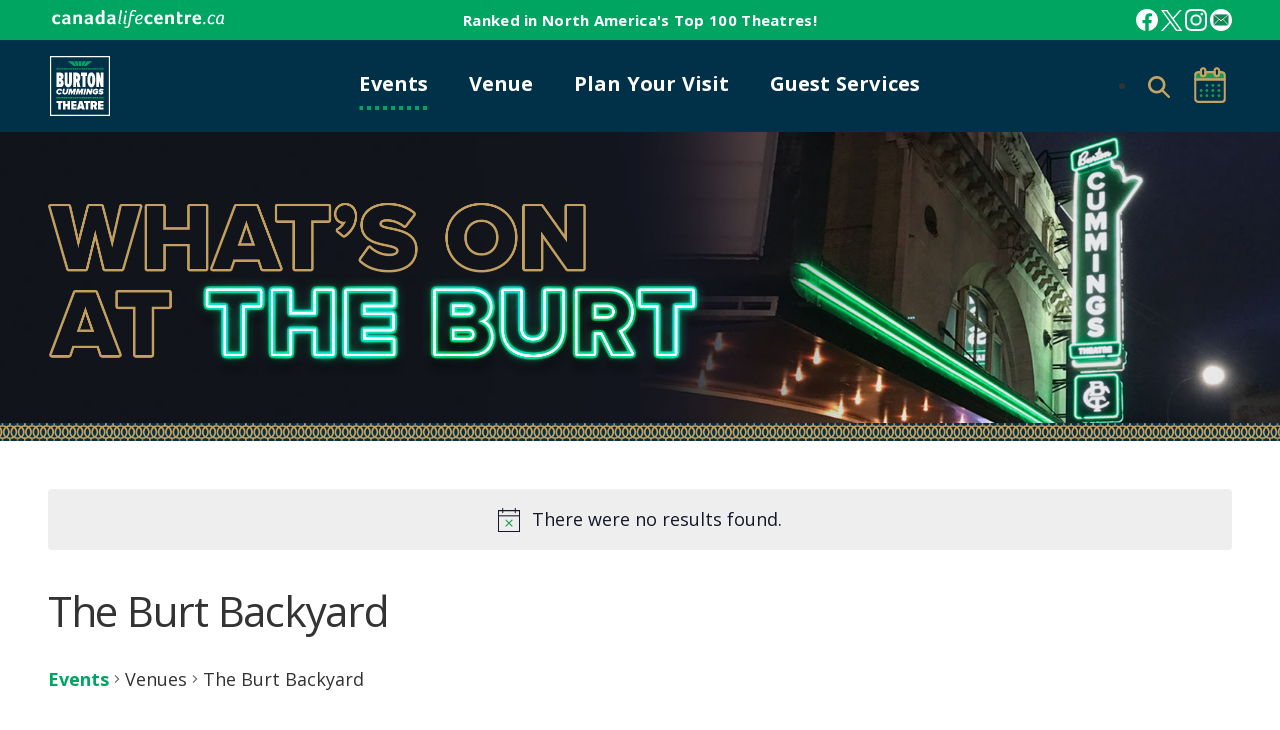

--- FILE ---
content_type: text/html; charset=UTF-8
request_url: https://www.burtoncummingstheatre.ca/venue/the-burt-backyard/
body_size: 95300
content:
<!DOCTYPE html>
<html lang="en">
  <head>
    <meta charset="utf-8">
    <meta name="viewport" content="width=device-width, initial-scale=1, shrink-to-fit=no">
    <meta http-equiv="x-ua-compatible" content="ie=edge">

    <title>
        The Burt Backyard &#8211; Burton Cummings Theatre Burton Cummings Theatre    </title>
		<link rel="pingback" href="https://www.burtoncummingstheatre.ca/xmlrpc.php" />
		<link rel="shortcut icon" href="https://www.burtoncummingstheatre.ca/wp-content/themes/burt/images/favicon.ico"/>
		<link rel='stylesheet' id='tribe-events-views-v2-bootstrap-datepicker-styles-css' href='https://www.burtoncummingstheatre.ca/wp-content/plugins/the-events-calendar/vendor/bootstrap-datepicker/css/bootstrap-datepicker.standalone.min.css?ver=6.7.1' type='text/css' media='all' />
<link rel='stylesheet' id='tec-variables-skeleton-css' href='https://www.burtoncummingstheatre.ca/wp-content/plugins/the-events-calendar/common/src/resources/css/variables-skeleton.min.css?ver=6.2.0' type='text/css' media='all' />
<link rel='stylesheet' id='tribe-common-skeleton-style-css' href='https://www.burtoncummingstheatre.ca/wp-content/plugins/the-events-calendar/common/src/resources/css/common-skeleton.min.css?ver=6.2.0' type='text/css' media='all' />
<link rel='stylesheet' id='tribe-tooltipster-css-css' href='https://www.burtoncummingstheatre.ca/wp-content/plugins/the-events-calendar/common/vendor/tooltipster/tooltipster.bundle.min.css?ver=6.2.0' type='text/css' media='all' />
<link rel='stylesheet' id='tribe-events-views-v2-skeleton-css' href='https://www.burtoncummingstheatre.ca/wp-content/plugins/the-events-calendar/src/resources/css/views-skeleton.min.css?ver=6.7.1' type='text/css' media='all' />
<link rel='stylesheet' id='tec-variables-full-css' href='https://www.burtoncummingstheatre.ca/wp-content/plugins/the-events-calendar/common/src/resources/css/variables-full.min.css?ver=6.2.0' type='text/css' media='all' />
<link rel='stylesheet' id='tribe-common-full-style-css' href='https://www.burtoncummingstheatre.ca/wp-content/plugins/the-events-calendar/common/src/resources/css/common-full.min.css?ver=6.2.0' type='text/css' media='all' />
<link rel='stylesheet' id='tribe-events-views-v2-full-css' href='https://www.burtoncummingstheatre.ca/wp-content/plugins/the-events-calendar/src/resources/css/views-full.min.css?ver=6.7.1' type='text/css' media='all' />
<link rel='stylesheet' id='tribe-events-views-v2-print-css' href='https://www.burtoncummingstheatre.ca/wp-content/plugins/the-events-calendar/src/resources/css/views-print.min.css?ver=6.7.1' type='text/css' media='print' />
<link rel='stylesheet' id='tribe-events-filterbar-views-v2-print-css' href='https://www.burtoncummingstheatre.ca/wp-content/plugins/the-events-calendar-filterbar/src/resources/css/views-print.min.css?ver=5.5.7' type='text/css' media='print' />
<link rel='stylesheet' id='tribe-events-pro-views-v2-print-css' href='https://www.burtoncummingstheatre.ca/wp-content/plugins/events-calendar-pro/src/resources/css/views-print.min.css?ver=7.2.1' type='text/css' media='print' />
<meta name='robots' content='index, follow, max-image-preview:large, max-snippet:-1, max-video-preview:-1' />

	<!-- This site is optimized with the Yoast SEO Premium plugin v24.8 (Yoast SEO v24.8.1) - https://yoast.com/wordpress/plugins/seo/ -->
	<link rel="canonical" href="https://www.burtoncummingstheatre.ca/venue/the-burt-backyard/" />
	<meta property="og:locale" content="en_US" />
	<meta property="og:type" content="article" />
	<meta property="og:title" content="The Burt Backyard" />
	<meta property="og:url" content="https://www.burtoncummingstheatre.ca/venue/the-burt-backyard/" />
	<meta property="og:site_name" content="Burton Cummings Theatre" />
	<meta property="article:publisher" content="https://facebook.com/TheBurtWPG" />
	<meta name="twitter:card" content="summary_large_image" />
	<meta name="twitter:site" content="@theburtwpg" />
	<script type="application/ld+json" class="yoast-schema-graph">{"@context":"https://schema.org","@graph":[{"@type":"WebPage","@id":"https://www.burtoncummingstheatre.ca/venue/the-burt-backyard/","url":"https://www.burtoncummingstheatre.ca/venue/the-burt-backyard/","name":"The Burt Backyard - Burton Cummings Theatre","isPartOf":{"@id":"https://www.burtoncummingstheatre.ca/#website"},"datePublished":"2024-07-12T17:29:23+00:00","breadcrumb":{"@id":"https://www.burtoncummingstheatre.ca/venue/the-burt-backyard/#breadcrumb"},"inLanguage":"en-CA","potentialAction":[{"@type":"ReadAction","target":["https://www.burtoncummingstheatre.ca/venue/the-burt-backyard/"]}]},{"@type":"BreadcrumbList","@id":"https://www.burtoncummingstheatre.ca/venue/the-burt-backyard/#breadcrumb","itemListElement":[{"@type":"ListItem","position":1,"name":"Home","item":"https://www.burtoncummingstheatre.ca/"},{"@type":"ListItem","position":2,"name":"The Burt Backyard"}]},{"@type":"WebSite","@id":"https://www.burtoncummingstheatre.ca/#website","url":"https://www.burtoncummingstheatre.ca/","name":"Burton Cummings Theatre","description":"Experience The Burt","publisher":{"@id":"https://www.burtoncummingstheatre.ca/#organization"},"alternateName":"BCT","potentialAction":[{"@type":"SearchAction","target":{"@type":"EntryPoint","urlTemplate":"https://www.burtoncummingstheatre.ca/?s={search_term_string}"},"query-input":{"@type":"PropertyValueSpecification","valueRequired":true,"valueName":"search_term_string"}}],"inLanguage":"en-CA"},{"@type":"Organization","@id":"https://www.burtoncummingstheatre.ca/#organization","name":"Burton Cummings Theatre","alternateName":"BCT","url":"https://www.burtoncummingstheatre.ca/","logo":{"@type":"ImageObject","inLanguage":"en-CA","@id":"https://www.burtoncummingstheatre.ca/#/schema/logo/image/","url":"https://tnse-website-uploads.s3.ca-central-1.amazonaws.com/burtoncummingstheatre/wp-content/uploads/2025/01/05161853/cropped-Square-thumbnail.png","contentUrl":"https://tnse-website-uploads.s3.ca-central-1.amazonaws.com/burtoncummingstheatre/wp-content/uploads/2025/01/05161853/cropped-Square-thumbnail.png","width":512,"height":512,"caption":"Burton Cummings Theatre"},"image":{"@id":"https://www.burtoncummingstheatre.ca/#/schema/logo/image/"},"sameAs":["https://facebook.com/TheBurtWPG","https://x.com/theburtwpg","https://instagram.com/theburtwpg"],"telephone":"2049877825","legalName":"Burton Cummings Theatre"}]}</script>
	<!-- / Yoast SEO Premium plugin. -->


<link rel='dns-prefetch' href='//www.burtoncummingstheatre.ca' />
<link rel='dns-prefetch' href='//cdn.jsdelivr.net' />
<link rel='dns-prefetch' href='//stackpath.bootstrapcdn.com' />
<link rel='stylesheet' id='tribe-select2-css-css' href='https://www.burtoncummingstheatre.ca/wp-content/plugins/the-events-calendar/common/vendor/tribe-selectWoo/dist/css/selectWoo.min.css?ver=6.2.0' type='text/css' media='all' />
<link rel='stylesheet' id='tribe-events-custom-jquery-styles-css' href='https://www.burtoncummingstheatre.ca/wp-content/plugins/the-events-calendar/vendor/jquery/smoothness/jquery-ui-1.8.23.custom.css?ver=6.7.1' type='text/css' media='all' />
<link rel='stylesheet' id='tribe-events-filterbar-views-v2-1-filter-bar-skeleton-css' href='https://www.burtoncummingstheatre.ca/wp-content/plugins/the-events-calendar-filterbar/src/resources/css/views-filter-bar-skeleton.min.css?ver=5.5.7' type='text/css' media='all' />
<link rel='stylesheet' id='tribe-events-filterbar-views-v2-1-filter-bar-full-css' href='https://www.burtoncummingstheatre.ca/wp-content/plugins/the-events-calendar-filterbar/src/resources/css/views-filter-bar-full.min.css?ver=5.5.7' type='text/css' media='all' />
<link rel='stylesheet' id='tribe-events-virtual-skeleton-css' href='https://www.burtoncummingstheatre.ca/wp-content/plugins/events-calendar-pro/src/resources/css/events-virtual-skeleton.min.css?ver=1.15.8' type='text/css' media='all' />
<link rel='stylesheet' id='tribe-events-virtual-full-css' href='https://www.burtoncummingstheatre.ca/wp-content/plugins/events-calendar-pro/src/resources/css/events-virtual-full.min.css?ver=1.15.8' type='text/css' media='all' />
<link rel='stylesheet' id='tec-events-pro-single-css' href='https://www.burtoncummingstheatre.ca/wp-content/plugins/events-calendar-pro/src/resources/css/events-single.min.css?ver=7.2.1' type='text/css' media='all' />
<link rel='stylesheet' id='tribe-events-pro-mini-calendar-block-styles-css' href='https://www.burtoncummingstheatre.ca/wp-content/plugins/events-calendar-pro/src/resources/css/tribe-events-pro-mini-calendar-block.min.css?ver=7.2.1' type='text/css' media='all' />
<link rel='stylesheet' id='wp-block-library-css' href='https://www.burtoncummingstheatre.ca/wp-includes/css/dist/block-library/style.min.css?ver=6.6.2' type='text/css' media='all' />
<style id='wp-block-library-theme-inline-css' type='text/css'>
.wp-block-audio :where(figcaption){color:#555;font-size:13px;text-align:center}.is-dark-theme .wp-block-audio :where(figcaption){color:#ffffffa6}.wp-block-audio{margin:0 0 1em}.wp-block-code{border:1px solid #ccc;border-radius:4px;font-family:Menlo,Consolas,monaco,monospace;padding:.8em 1em}.wp-block-embed :where(figcaption){color:#555;font-size:13px;text-align:center}.is-dark-theme .wp-block-embed :where(figcaption){color:#ffffffa6}.wp-block-embed{margin:0 0 1em}.blocks-gallery-caption{color:#555;font-size:13px;text-align:center}.is-dark-theme .blocks-gallery-caption{color:#ffffffa6}:root :where(.wp-block-image figcaption){color:#555;font-size:13px;text-align:center}.is-dark-theme :root :where(.wp-block-image figcaption){color:#ffffffa6}.wp-block-image{margin:0 0 1em}.wp-block-pullquote{border-bottom:4px solid;border-top:4px solid;color:currentColor;margin-bottom:1.75em}.wp-block-pullquote cite,.wp-block-pullquote footer,.wp-block-pullquote__citation{color:currentColor;font-size:.8125em;font-style:normal;text-transform:uppercase}.wp-block-quote{border-left:.25em solid;margin:0 0 1.75em;padding-left:1em}.wp-block-quote cite,.wp-block-quote footer{color:currentColor;font-size:.8125em;font-style:normal;position:relative}.wp-block-quote.has-text-align-right{border-left:none;border-right:.25em solid;padding-left:0;padding-right:1em}.wp-block-quote.has-text-align-center{border:none;padding-left:0}.wp-block-quote.is-large,.wp-block-quote.is-style-large,.wp-block-quote.is-style-plain{border:none}.wp-block-search .wp-block-search__label{font-weight:700}.wp-block-search__button{border:1px solid #ccc;padding:.375em .625em}:where(.wp-block-group.has-background){padding:1.25em 2.375em}.wp-block-separator.has-css-opacity{opacity:.4}.wp-block-separator{border:none;border-bottom:2px solid;margin-left:auto;margin-right:auto}.wp-block-separator.has-alpha-channel-opacity{opacity:1}.wp-block-separator:not(.is-style-wide):not(.is-style-dots){width:100px}.wp-block-separator.has-background:not(.is-style-dots){border-bottom:none;height:1px}.wp-block-separator.has-background:not(.is-style-wide):not(.is-style-dots){height:2px}.wp-block-table{margin:0 0 1em}.wp-block-table td,.wp-block-table th{word-break:normal}.wp-block-table :where(figcaption){color:#555;font-size:13px;text-align:center}.is-dark-theme .wp-block-table :where(figcaption){color:#ffffffa6}.wp-block-video :where(figcaption){color:#555;font-size:13px;text-align:center}.is-dark-theme .wp-block-video :where(figcaption){color:#ffffffa6}.wp-block-video{margin:0 0 1em}:root :where(.wp-block-template-part.has-background){margin-bottom:0;margin-top:0;padding:1.25em 2.375em}
</style>
<style id='cb-carousel-style-inline-css' type='text/css'>
.wp-block-cb-carousel .slick-slide{overflow:hidden;padding-left:7.5px;padding-right:7.5px}.wp-block-cb-carousel .slick-dots li button:not(:hover):not(:active),.wp-block-cb-carousel .slick-next:not(:hover):not(:active),.wp-block-cb-carousel .slick-prev:not(:hover):not(:active){background-color:transparent}.wp-block-cb-carousel .slick-next:before,.wp-block-cb-carousel .slick-prev:before{color:#000}.wp-block-cb-carousel.alignfull .slick-next,.wp-block-cb-carousel.alignfull .slick-prev{z-index:1}.wp-block-cb-carousel.alignfull .slick-prev{left:25px}.wp-block-cb-carousel.alignfull .slick-next{right:25px}.wp-block-cb-carousel .wp-block-cover,.wp-block-cb-carousel .wp-block-image{margin-bottom:0}.wp-block-cb-carousel .wp-block-cover.aligncenter,.wp-block-cb-carousel .wp-block-image.aligncenter{margin-left:auto!important;margin-right:auto!important}.is-layout-flex .wp-block-cb-carousel{width:100%}

</style>
<style id='classic-theme-styles-inline-css' type='text/css'>
/*! This file is auto-generated */
.wp-block-button__link{color:#fff;background-color:#32373c;border-radius:9999px;box-shadow:none;text-decoration:none;padding:calc(.667em + 2px) calc(1.333em + 2px);font-size:1.125em}.wp-block-file__button{background:#32373c;color:#fff;text-decoration:none}
</style>
<style id='global-styles-inline-css' type='text/css'>
:root{--wp--preset--aspect-ratio--square: 1;--wp--preset--aspect-ratio--4-3: 4/3;--wp--preset--aspect-ratio--3-4: 3/4;--wp--preset--aspect-ratio--3-2: 3/2;--wp--preset--aspect-ratio--2-3: 2/3;--wp--preset--aspect-ratio--16-9: 16/9;--wp--preset--aspect-ratio--9-16: 9/16;--wp--preset--color--black: #000000;--wp--preset--color--cyan-bluish-gray: #abb8c3;--wp--preset--color--white: #ffffff;--wp--preset--color--pale-pink: #f78da7;--wp--preset--color--vivid-red: #cf2e2e;--wp--preset--color--luminous-vivid-orange: #ff6900;--wp--preset--color--luminous-vivid-amber: #fcb900;--wp--preset--color--light-green-cyan: #7bdcb5;--wp--preset--color--vivid-green-cyan: #00d084;--wp--preset--color--pale-cyan-blue: #8ed1fc;--wp--preset--color--vivid-cyan-blue: #0693e3;--wp--preset--color--vivid-purple: #9b51e0;--wp--preset--gradient--vivid-cyan-blue-to-vivid-purple: linear-gradient(135deg,rgba(6,147,227,1) 0%,rgb(155,81,224) 100%);--wp--preset--gradient--light-green-cyan-to-vivid-green-cyan: linear-gradient(135deg,rgb(122,220,180) 0%,rgb(0,208,130) 100%);--wp--preset--gradient--luminous-vivid-amber-to-luminous-vivid-orange: linear-gradient(135deg,rgba(252,185,0,1) 0%,rgba(255,105,0,1) 100%);--wp--preset--gradient--luminous-vivid-orange-to-vivid-red: linear-gradient(135deg,rgba(255,105,0,1) 0%,rgb(207,46,46) 100%);--wp--preset--gradient--very-light-gray-to-cyan-bluish-gray: linear-gradient(135deg,rgb(238,238,238) 0%,rgb(169,184,195) 100%);--wp--preset--gradient--cool-to-warm-spectrum: linear-gradient(135deg,rgb(74,234,220) 0%,rgb(151,120,209) 20%,rgb(207,42,186) 40%,rgb(238,44,130) 60%,rgb(251,105,98) 80%,rgb(254,248,76) 100%);--wp--preset--gradient--blush-light-purple: linear-gradient(135deg,rgb(255,206,236) 0%,rgb(152,150,240) 100%);--wp--preset--gradient--blush-bordeaux: linear-gradient(135deg,rgb(254,205,165) 0%,rgb(254,45,45) 50%,rgb(107,0,62) 100%);--wp--preset--gradient--luminous-dusk: linear-gradient(135deg,rgb(255,203,112) 0%,rgb(199,81,192) 50%,rgb(65,88,208) 100%);--wp--preset--gradient--pale-ocean: linear-gradient(135deg,rgb(255,245,203) 0%,rgb(182,227,212) 50%,rgb(51,167,181) 100%);--wp--preset--gradient--electric-grass: linear-gradient(135deg,rgb(202,248,128) 0%,rgb(113,206,126) 100%);--wp--preset--gradient--midnight: linear-gradient(135deg,rgb(2,3,129) 0%,rgb(40,116,252) 100%);--wp--preset--font-size--small: 13px;--wp--preset--font-size--medium: 20px;--wp--preset--font-size--large: 36px;--wp--preset--font-size--x-large: 42px;--wp--preset--spacing--20: 0.44rem;--wp--preset--spacing--30: 0.67rem;--wp--preset--spacing--40: 1rem;--wp--preset--spacing--50: 1.5rem;--wp--preset--spacing--60: 2.25rem;--wp--preset--spacing--70: 3.38rem;--wp--preset--spacing--80: 5.06rem;--wp--preset--shadow--natural: 6px 6px 9px rgba(0, 0, 0, 0.2);--wp--preset--shadow--deep: 12px 12px 50px rgba(0, 0, 0, 0.4);--wp--preset--shadow--sharp: 6px 6px 0px rgba(0, 0, 0, 0.2);--wp--preset--shadow--outlined: 6px 6px 0px -3px rgba(255, 255, 255, 1), 6px 6px rgba(0, 0, 0, 1);--wp--preset--shadow--crisp: 6px 6px 0px rgba(0, 0, 0, 1);}:where(.is-layout-flex){gap: 0.5em;}:where(.is-layout-grid){gap: 0.5em;}body .is-layout-flex{display: flex;}.is-layout-flex{flex-wrap: wrap;align-items: center;}.is-layout-flex > :is(*, div){margin: 0;}body .is-layout-grid{display: grid;}.is-layout-grid > :is(*, div){margin: 0;}:where(.wp-block-columns.is-layout-flex){gap: 2em;}:where(.wp-block-columns.is-layout-grid){gap: 2em;}:where(.wp-block-post-template.is-layout-flex){gap: 1.25em;}:where(.wp-block-post-template.is-layout-grid){gap: 1.25em;}.has-black-color{color: var(--wp--preset--color--black) !important;}.has-cyan-bluish-gray-color{color: var(--wp--preset--color--cyan-bluish-gray) !important;}.has-white-color{color: var(--wp--preset--color--white) !important;}.has-pale-pink-color{color: var(--wp--preset--color--pale-pink) !important;}.has-vivid-red-color{color: var(--wp--preset--color--vivid-red) !important;}.has-luminous-vivid-orange-color{color: var(--wp--preset--color--luminous-vivid-orange) !important;}.has-luminous-vivid-amber-color{color: var(--wp--preset--color--luminous-vivid-amber) !important;}.has-light-green-cyan-color{color: var(--wp--preset--color--light-green-cyan) !important;}.has-vivid-green-cyan-color{color: var(--wp--preset--color--vivid-green-cyan) !important;}.has-pale-cyan-blue-color{color: var(--wp--preset--color--pale-cyan-blue) !important;}.has-vivid-cyan-blue-color{color: var(--wp--preset--color--vivid-cyan-blue) !important;}.has-vivid-purple-color{color: var(--wp--preset--color--vivid-purple) !important;}.has-black-background-color{background-color: var(--wp--preset--color--black) !important;}.has-cyan-bluish-gray-background-color{background-color: var(--wp--preset--color--cyan-bluish-gray) !important;}.has-white-background-color{background-color: var(--wp--preset--color--white) !important;}.has-pale-pink-background-color{background-color: var(--wp--preset--color--pale-pink) !important;}.has-vivid-red-background-color{background-color: var(--wp--preset--color--vivid-red) !important;}.has-luminous-vivid-orange-background-color{background-color: var(--wp--preset--color--luminous-vivid-orange) !important;}.has-luminous-vivid-amber-background-color{background-color: var(--wp--preset--color--luminous-vivid-amber) !important;}.has-light-green-cyan-background-color{background-color: var(--wp--preset--color--light-green-cyan) !important;}.has-vivid-green-cyan-background-color{background-color: var(--wp--preset--color--vivid-green-cyan) !important;}.has-pale-cyan-blue-background-color{background-color: var(--wp--preset--color--pale-cyan-blue) !important;}.has-vivid-cyan-blue-background-color{background-color: var(--wp--preset--color--vivid-cyan-blue) !important;}.has-vivid-purple-background-color{background-color: var(--wp--preset--color--vivid-purple) !important;}.has-black-border-color{border-color: var(--wp--preset--color--black) !important;}.has-cyan-bluish-gray-border-color{border-color: var(--wp--preset--color--cyan-bluish-gray) !important;}.has-white-border-color{border-color: var(--wp--preset--color--white) !important;}.has-pale-pink-border-color{border-color: var(--wp--preset--color--pale-pink) !important;}.has-vivid-red-border-color{border-color: var(--wp--preset--color--vivid-red) !important;}.has-luminous-vivid-orange-border-color{border-color: var(--wp--preset--color--luminous-vivid-orange) !important;}.has-luminous-vivid-amber-border-color{border-color: var(--wp--preset--color--luminous-vivid-amber) !important;}.has-light-green-cyan-border-color{border-color: var(--wp--preset--color--light-green-cyan) !important;}.has-vivid-green-cyan-border-color{border-color: var(--wp--preset--color--vivid-green-cyan) !important;}.has-pale-cyan-blue-border-color{border-color: var(--wp--preset--color--pale-cyan-blue) !important;}.has-vivid-cyan-blue-border-color{border-color: var(--wp--preset--color--vivid-cyan-blue) !important;}.has-vivid-purple-border-color{border-color: var(--wp--preset--color--vivid-purple) !important;}.has-vivid-cyan-blue-to-vivid-purple-gradient-background{background: var(--wp--preset--gradient--vivid-cyan-blue-to-vivid-purple) !important;}.has-light-green-cyan-to-vivid-green-cyan-gradient-background{background: var(--wp--preset--gradient--light-green-cyan-to-vivid-green-cyan) !important;}.has-luminous-vivid-amber-to-luminous-vivid-orange-gradient-background{background: var(--wp--preset--gradient--luminous-vivid-amber-to-luminous-vivid-orange) !important;}.has-luminous-vivid-orange-to-vivid-red-gradient-background{background: var(--wp--preset--gradient--luminous-vivid-orange-to-vivid-red) !important;}.has-very-light-gray-to-cyan-bluish-gray-gradient-background{background: var(--wp--preset--gradient--very-light-gray-to-cyan-bluish-gray) !important;}.has-cool-to-warm-spectrum-gradient-background{background: var(--wp--preset--gradient--cool-to-warm-spectrum) !important;}.has-blush-light-purple-gradient-background{background: var(--wp--preset--gradient--blush-light-purple) !important;}.has-blush-bordeaux-gradient-background{background: var(--wp--preset--gradient--blush-bordeaux) !important;}.has-luminous-dusk-gradient-background{background: var(--wp--preset--gradient--luminous-dusk) !important;}.has-pale-ocean-gradient-background{background: var(--wp--preset--gradient--pale-ocean) !important;}.has-electric-grass-gradient-background{background: var(--wp--preset--gradient--electric-grass) !important;}.has-midnight-gradient-background{background: var(--wp--preset--gradient--midnight) !important;}.has-small-font-size{font-size: var(--wp--preset--font-size--small) !important;}.has-medium-font-size{font-size: var(--wp--preset--font-size--medium) !important;}.has-large-font-size{font-size: var(--wp--preset--font-size--large) !important;}.has-x-large-font-size{font-size: var(--wp--preset--font-size--x-large) !important;}
:where(.wp-block-post-template.is-layout-flex){gap: 1.25em;}:where(.wp-block-post-template.is-layout-grid){gap: 1.25em;}
:where(.wp-block-columns.is-layout-flex){gap: 2em;}:where(.wp-block-columns.is-layout-grid){gap: 2em;}
:root :where(.wp-block-pullquote){font-size: 1.5em;line-height: 1.6;}
</style>
<link rel='stylesheet' id='bootstrap-css' href='https://www.burtoncummingstheatre.ca/wp-content/themes/burt/css/bootstrap.min.css?ver=5.3.2' type='text/css' media='all' />
<link rel='stylesheet' id='bootstrap_icons-css' href='https://www.burtoncummingstheatre.ca/wp-content/themes/burt/css/bootstrap-icons.min.css?ver=1.11.2' type='text/css' media='all' />
<link rel='stylesheet' id='screen-css' href='https://www.burtoncummingstheatre.ca/wp-content/themes/burt/style.css?ver=1765817768' type='text/css' media='screen' />
<script type="text/javascript" src="https://www.burtoncummingstheatre.ca/wp-includes/js/jquery/jquery.min.js?ver=3.7.1" id="jquery-core-js"></script>
<script type="text/javascript" src="https://www.burtoncummingstheatre.ca/wp-includes/js/jquery/jquery-migrate.min.js?ver=3.4.1" id="jquery-migrate-js"></script>
<script type="text/javascript" src="https://www.burtoncummingstheatre.ca/wp-content/plugins/the-events-calendar/common/src/resources/js/tribe-common.min.js?ver=6.2.0" id="tribe-common-js"></script>
<script type="text/javascript" src="https://www.burtoncummingstheatre.ca/wp-content/plugins/the-events-calendar/src/resources/js/views/breakpoints.min.js?ver=6.7.1" id="tribe-events-views-v2-breakpoints-js"></script>
<script type="text/javascript" src="https://www.burtoncummingstheatre.ca/wp-content/plugins/the-events-calendar/src/resources/js/views/accordion.min.js?ver=6.7.1" id="tribe-events-views-v2-accordion-js"></script>
<script type="text/javascript" id="tribe-events-filterbar-views-filter-bar-state-js-js-extra">
/* <![CDATA[ */
var tribe_events_filter_bar_js_config = {"events":{"currency_symbol":"$","reverse_currency_position":false},"l10n":{"show_filters":"Show filters","hide_filters":"Hide filters","cost_range_currency_symbol_before":"<%- currency_symbol %><%- cost_low %> - <%- currency_symbol %><%- cost_high %>","cost_range_currency_symbol_after":"<%- cost_low %><%- currency_symbol %> - <%- cost_high %><%- currency_symbol %>"}};
/* ]]> */
</script>
<script type="text/javascript" src="https://www.burtoncummingstheatre.ca/wp-content/plugins/the-events-calendar-filterbar/src/resources/js/views/filter-bar-state.min.js?ver=5.5.7" id="tribe-events-filterbar-views-filter-bar-state-js-js"></script>
<link rel="https://api.w.org/" href="https://www.burtoncummingstheatre.ca/wp-json/" /><link rel="alternate" title="JSON" type="application/json" href="https://www.burtoncummingstheatre.ca/wp-json/wp/v2/tribe_venue/725" /><link rel="EditURI" type="application/rsd+xml" title="RSD" href="https://www.burtoncummingstheatre.ca/xmlrpc.php?rsd" />

<meta name="tec-api-version" content="v1"><meta name="tec-api-origin" content="https://www.burtoncummingstheatre.ca"><link rel="alternate" href="https://www.burtoncummingstheatre.ca/wp-json/tribe/events/v1/events/?venue=725" /><link href='https://fonts.googleapis.com/css?family=Open+Sans:400,700' rel='stylesheet' type='text/css'><link rel="icon" href="https://d1kq1f9a6xp251.cloudfront.net/burtoncummingstheatre/wp-content/uploads/2025/01/05161853/cropped-Square-thumbnail-32x32.png" sizes="32x32" />
<link rel="icon" href="https://d1kq1f9a6xp251.cloudfront.net/burtoncummingstheatre/wp-content/uploads/2025/01/05161853/cropped-Square-thumbnail-192x192.png" sizes="192x192" />
<link rel="apple-touch-icon" href="https://d1kq1f9a6xp251.cloudfront.net/burtoncummingstheatre/wp-content/uploads/2025/01/05161853/cropped-Square-thumbnail-180x180.png" />
<meta name="msapplication-TileImage" content="https://d1kq1f9a6xp251.cloudfront.net/burtoncummingstheatre/wp-content/uploads/2025/01/05161853/cropped-Square-thumbnail-270x270.png" />
		<style type="text/css" id="wp-custom-css">
			.wp-block-file__button {
    color: #00A562 !important;
    border: 3px solid #00A562 !important;
    background-color: #ffffff !important;
	    text-decoration: none !important;
    border-radius: 50px !important;
    width: 100% !important;
    font-size: 20px !important;
    text-transform: uppercase !important;
    text-align: center;
    font-family: 'Open Sans', "Helvetica Neue", 'Arial', sans-serif !important;
    padding: 11px 25px 12px !important;
    letter-spacing: 0.02em !important;
    margin-top: 16px !important;
    vertical-align: bottom !important;
}
.wp-block-file__button:hover {
    background: #00A562 !important;
    color: #ffffff !important;
}
#lineup .tribe-events-calendar-list__event-row--featured:nth-of-type(1) h3 a, #lineup .tribe-events-calendar-list__event-row--featured:nth-of-type(1) .photo-bu a{
    color:#8197f7 !important;
}
#lineup .tribe-events-calendar-list__event-row--featured:nth-of-type(2n) h3 a, #lineup .tribe-events-calendar-list__event-row--featured:nth-of-type(2n) .photo-bu a{
    color:#fa5642 !important;
}
#lineup .tribe-events-calendar-list__event-row--featured:nth-of-type(3n) h3 a, #lineup .tribe-events-calendar-list__event-row--featured:nth-of-type(3n) .photo-bu a{
    color:#d6fe36 !important;
}
#lineup .tribe-events-calendar-list__event-row--featured:last-child h3 a, #lineup .tribe-events-calendar-list__event-row--featured:last-child .photo-bu a{
    color:#cf94dc !important;
}
#sponsors .wp-block-column.is-layout-flow.wp-block-column-is-layout-flow {
    display: flex;
    align-items: center;
    justify-content: center;
}
#sponsors .wp-block-separator {
    width: 100%;
}
#faq {
    padding: 0;
}
#faq #contnet {
    margin-top: 80px;
}		</style>
		       <!-- ADOBE FONTS -->
       <link rel="stylesheet" href="https://use.typekit.net/dna3kvk.css">
    <!-- Font Awesome -->
    <!-- Font Awesome CDN -->
<link href="https://cdnjs.cloudflare.com/ajax/libs/font-awesome/5.15.4/css/all.min.css" rel="stylesheet">
    <!-- Google Tag Manager -->
    <script>(function(w,d,s,l,i){w[l]=w[l]||[];w[l].push({'gtm.start':
    new Date().getTime(),event:'gtm.js'});var f=d.getElementsByTagName(s)[0],
    j=d.createElement(s),dl=l!='dataLayer'?'&l='+l:'';j.async=true;j.src=
    'https://www.googletagmanager.com/gtm.js?id='+i+dl;f.parentNode.insertBefore(j,f);
    })(window,document,'script','dataLayer','GTM-PP5FWSR');</script>
    <!-- End Google Tag Manager -->
  </head>
<body class="tribe_venue-template-default single single-tribe_venue postid-725 tribe-no-js the-burt-backyard">

<!-- Google Tag Manager (noscript) -->
<noscript><iframe src="https://www.googletagmanager.com/ns.html?id=GTM-PP5FWSR"
height="0" width="0" style="display:none;visibility:hidden"></iframe></noscript>
<!-- End Google Tag Manager (noscript) -->


<div class="container-fluid newsbar py-2">    
    <div class="container wrapper">
        <div class="row">
            <div id="clc-link" class="col-xs-12 col-sm-12 col-md-4 col-lg-3 px-4">
                <a href="https://www.canadalifecentre.ca" target="_blank" class="d-flex"><img src="/wp-content/themes/burt/images/clc-hdr.svg" alt="CanadaLifeCentre.c wordmark" style="height:22px !important;"></a>
            </div>
            <div class="news-txt col-xs-12 col-sm-12 col-md-12 col-lg-6 px-0">
                <div class="news-bar">Ranked in North America&#039;s Top 100 Theatres!</div>            </div>
            <div class="social d-flex col-xs-12 col-sm-12 col-md-12 col-lg-3 justify-content-end px-4 gap-3">
                <a href="https://facebook.com/TheBurtWPG" class="d-flex" target="_blank"><img src="/wp-content/themes/burt/images/fb_logo.svg" alt="Facebook logo" style="height:22px !important;margin-top:0.75px;"></a>
                <a href="https://x.com/theburtwpg" class="d-flex" target="_blank"><img src="/wp-content/themes/burt/images/x_logo.svg" alt="X formerly known as Twitter logo " style="height:21px !important;margin-top:1.5px;"></a>
                <a href="https://instagram.com/theburtwpg" class="d-flex" target="_blank"><img src="/wp-content/themes/burt/images/insta_logo.svg" alt="Instagram logo" style="height:22px !important;margin-top:1.25px;"></a>
                <!--<a href="#" class="d-flex" target="_blank"><img src="/wp-content/themes/burt/images/youtube_logo.svg" alt="Youtube" style="height:22px !important;"></a>-->
                <a href="https://canadalifecentre.ca/join-all-access" class="d-flex" target="_blank"><img src="/wp-content/themes/burt/images/mail_icon.svg" alt="Envelope icon for Email Us" style="height:22px !important;margin-top:1px;"></a>
            </div>
        </div>
    </div>
</div>
<nav class="navbar navbar-expand-lg navbar-light bg-light position-relative py-3 py-sm-3 px-4 px-sm-5">
        <div class="container-fluid p-0">
                <a class="navbar-brand d-none d-lg-inline-flex" href="https://www.burtoncummingstheatre.ca/">
                    <picture>
                        <source srcset="https://www.burtoncummingstheatre.ca/wp-content/themes/burt/images/bct-hz-logo.svg" media="(min-width: 1500px)" />
                        <source srcset="https://www.burtoncummingstheatre.ca/wp-content/themes/burt/images/bct-frame-logo.svg" media="(min-width: 992px)" />
                        <source srcset="https://www.burtoncummingstheatre.ca/wp-content/themes/burt/images/bct-hz-logo.svg" media="(min-width: 750px)" />
                        <source srcset="https://www.burtoncummingstheatre.ca/wp-content/themes/burt/images/bct-frame-logo.svg"/>
                        <img src="https://www.burtoncummingstheatre.ca/wp-content/themes/burt/images/bct-frame-logo.svg" alt="Logo of the Burton Cummings Theatre featuring bold blue text on a white background, with a greem decorative design above the name."/>
                    </picture>   
                    <div id="snce"><img src="https://www.burtoncummingstheatre.ca/wp-content/themes/burt/images/laurel-comm.svg" alt=""/></div>            
                </a>
                
                <button class="navbar-toggler" type="button" data-bs-toggle="offcanvas" data-bs-target="#primaryNav" aria-controls="primaryNav" aria-expanded="false" aria-label="Toggle navigation">
                    <span class="navbar-toggler-icon"></span>
                </button>
                <div class="collapse navbar-collapse justify-content-center" id="primaryNav">
                    <ul id="menu-top-menu" class="navbar-nav mt-4 mt-lg-0 mx-auto"><li  id="menu-item-844" class="menu-item menu-item-type-post_type_archive menu-item-object-tribe_events menu-item-has-children current-menu-item current_page_item dropdown nav-item nav-item-844"><a href="#" class="nav-link dropdown-toggle" data-bs-toggle="dropdown" role="button" aria-expanded="false">Events</a>
<ul class="dropdown-menu depth_0">
	<li  id="menu-item-853" class="menu-item menu-item-type-post_type_archive menu-item-object-tribe_events nav-item nav-item-853"><a class="dropdown-item" href="https://www.burtoncummingstheatre.ca/events/" class="nav-link">All Events</a></li>
	<li  id="menu-item-905" class="menu-item menu-item-type-custom menu-item-object-custom nav-item nav-item-905"><a class="dropdown-item" href="https://www.burtoncummingstheatre.ca/events/list/?tribe_eventcategory%5B0%5D=6" class="nav-link">Music</a></li>
	<li  id="menu-item-902" class="menu-item menu-item-type-custom menu-item-object-custom nav-item nav-item-902"><a class="dropdown-item" href="https://www.burtoncummingstheatre.ca/events/list/?tribe_eventcategory%5B0%5D=8" class="nav-link">Arts &#038; Theatre</a></li>
	<li  id="menu-item-903" class="menu-item menu-item-type-custom menu-item-object-custom nav-item nav-item-903"><a class="dropdown-item" href="https://www.burtoncummingstheatre.ca/events/list/?tribe_eventcategory%5B0%5D=7" class="nav-link">Comedy</a></li>
	<li  id="menu-item-904" class="menu-item menu-item-type-custom menu-item-object-custom nav-item nav-item-904"><a class="dropdown-item" href="https://www.burtoncummingstheatre.ca/events/list/?tribe_eventcategory%5B0%5D=9" class="nav-link">Family</a></li>
	<li  id="menu-item-906" class="menu-item menu-item-type-custom menu-item-object-custom nav-item nav-item-906"><a class="dropdown-item" href="https://www.burtoncummingstheatre.ca/events/list/?tribe_eventcategory%5B0%5D=10" class="nav-link">Speakers</a></li>
	<li  id="menu-item-854" class="menu-item menu-item-type-custom menu-item-object-custom nav-item nav-item-854"><a class="dropdown-item" href="https://www.burtoncummingstheatre.ca/events/month" class="nav-link">Calendar</a></li>
</ul>
</li>
<li  id="menu-item-836" class="menu-item menu-item-type-post_type menu-item-object-page menu-item-has-children dropdown nav-item nav-item-836"><a href="#" class="nav-link dropdown-toggle" data-bs-toggle="dropdown" role="button" aria-expanded="false">Venue</a>
<ul class="dropdown-menu depth_0">
	<li  id="menu-item-850" class="menu-item menu-item-type-post_type menu-item-object-page nav-item nav-item-850"><a class="dropdown-item" href="https://www.burtoncummingstheatre.ca/the-venue/" class="nav-link">About</a></li>
	<li  id="menu-item-843" class="menu-item menu-item-type-post_type menu-item-object-page nav-item nav-item-843"><a class="dropdown-item" href="https://www.burtoncummingstheatre.ca/the-venue/seating/" class="nav-link">Seating</a></li>
	<li  id="menu-item-894" class="menu-item menu-item-type-custom menu-item-object-custom nav-item nav-item-894"><a class="dropdown-item" target="_blank" href="https://www.google.com/maps/@49.8958497,-97.1436401,3a,75y,160h,110t/data=!3m8!1e1!3m6!1sAF1QipMMGZcb_wOCOgnjWWBxtLabkdJX03urTHmZ_YlA!2e10!3e11!6s%2F%2Flh5.ggpht.com%2Fp%2FAF1QipMMGZcb_wOCOgnjWWBxtLabkdJX03urTHmZ_YlA%3Dw900-h600-k-no-pi-20-ya243-ro0-fo100!7i8840!8i4420?coh=205410&amp;entry=ttu" class="nav-link">Virtual Tour</a></li>
	<li  id="menu-item-1562" class="menu-item menu-item-type-post_type menu-item-object-page nav-item nav-item-1562"><a class="dropdown-item" href="https://www.burtoncummingstheatre.ca/the-venue/rentals/" class="nav-link">Rentals</a></li>
	<li  id="menu-item-895" class="menu-item menu-item-type-custom menu-item-object-custom nav-item nav-item-895"><a class="dropdown-item" target="_blank" href="https://www.canadalifecentre.ca/events/contests/" class="nav-link">Contests</a></li>
	<li  id="menu-item-1838" class="menu-item menu-item-type-post_type menu-item-object-page nav-item nav-item-1838"><a class="dropdown-item" href="https://www.burtoncummingstheatre.ca/burt-block-party/" class="nav-link">Burt Block Party</a></li>
	<li  id="menu-item-1880" class="menu-item menu-item-type-post_type menu-item-object-page nav-item nav-item-1880"><a class="dropdown-item" href="https://www.burtoncummingstheatre.ca/the-venue/the-ticketmaster-lounge/" class="nav-link">Ticketmaster Lounge</a></li>
</ul>
</li>
<li  id="menu-item-1503" class="menu-item menu-item-type-post_type menu-item-object-page menu-item-has-children dropdown nav-item nav-item-1503"><a href="#" class="nav-link dropdown-toggle" data-bs-toggle="dropdown" role="button" aria-expanded="false">Plan Your Visit</a>
<ul class="dropdown-menu depth_0">
	<li  id="menu-item-851" class="menu-item menu-item-type-post_type menu-item-object-page nav-item nav-item-851"><a class="dropdown-item" href="https://www.burtoncummingstheatre.ca/plan-your-visit/" class="nav-link">Visitors</a></li>
	<li  id="menu-item-897" class="menu-item menu-item-type-custom menu-item-object-custom nav-item nav-item-897"><a class="dropdown-item" href="//www.burtoncummingstheatre.ca/plan-your-visit#group-tickets" class="nav-link">Group Tickets</a></li>
	<li  id="menu-item-896" class="menu-item menu-item-type-custom menu-item-object-custom nav-item nav-item-896"><a class="dropdown-item" href="//www.burtoncummingstheatre.ca/plan-your-visit#location-parking" class="nav-link">Location &#038; Parking</a></li>
	<li  id="menu-item-1313" class="menu-item menu-item-type-post_type menu-item-object-page nav-item nav-item-1313"><a class="dropdown-item" href="https://www.burtoncummingstheatre.ca/plan-your-visit/frequently-asked-questions/" class="nav-link">FAQ</a></li>
</ul>
</li>
<li  id="menu-item-829" class="menu-item menu-item-type-post_type menu-item-object-page menu-item-has-children dropdown nav-item nav-item-829"><a href="#" class="nav-link dropdown-toggle" data-bs-toggle="dropdown" role="button" aria-expanded="false">Guest Services</a>
<ul class="dropdown-menu depth_0">
	<li  id="menu-item-898" class="menu-item menu-item-type-custom menu-item-object-custom nav-item nav-item-898"><a class="dropdown-item" href="//www.burtoncummingstheatre.ca/guest-services#accessibility" class="nav-link">Accessibility</a></li>
	<li  id="menu-item-1306" class="menu-item menu-item-type-custom menu-item-object-custom nav-item nav-item-1306"><a class="dropdown-item" href="//www.burtoncummingstheatre.ca/guest-services#box-office" class="nav-link">Box Office</a></li>
	<li  id="menu-item-899" class="menu-item menu-item-type-custom menu-item-object-custom nav-item nav-item-899"><a class="dropdown-item" href="//www.burtoncummingstheatre.ca/guest-services#lost-found" class="nav-link">Lost &#038; Found</a></li>
</ul>
</li>
</ul>                </div>
                <div class="d-none d-lg-block">
                    <form class="d-flex" id="searchform" role="search" method="get" action="https://www.burtoncummingstheatre.ca/">
    <input class="form-control me-2" id="s" name="s" type="text" placeholder="Search">
    <button class="btn btn-outline-success" type="submit">
        Search    </button>
</form>
                </div>
                <div id="options-rgt">
                    <div id="search-box">
                        <!-- Search Button -->
                        <img id="searchIcon" src="https://www.burtoncummingstheatre.ca/wp-content/themes/burt/images/search-icon.svg" alt="Magnifying glass icon for Search">

                        <!-- Close Button -->
                        <button type="button" class="close-button" data-dismiss="modal" aria-label="Close">
                        <span aria-hidden="true">&times;</span>
                        </button>

                        <!-- Modal -->
                        <div class="modal fade" id="searchModal" tabindex="-1" aria-labelledby="searchModalLabel" aria-hidden="true">
                            <div class="modal-dialog modal-dialog-centered">
                                <div class="modal-content">
                                <div class="modal-header pt-0 pb-0"> 
                                    <h1 class="mb-0"><span>BurtonCummings</span>Theatre.ca</h1>
                                </div>
                                <div class="modal-body">
                                    <form action="https://www.burtoncummingstheatre.ca/" method="get">
                                    <div class="form-group d-md-flex">
                                        <input type="text" class="form-control mb-4 mb-md-0" name="s" id="searchInput" placeholder="Search...">
                                        <button type="submit" class="btn btn-primary ml-2">Search</button>
                                    </div>
                                    </form>
                                </div>
                                </div>
                            </div>
                        </div>
                    </div>
                    <div id="calendar-bu" class="ms-1 ps-1">
                        <a href="/events/month"><img src="https://www.burtoncummingstheatre.ca/wp-content/themes/burt/images/cal-icon.svg" alt="Calendar icon for Upcoming Events in Month view"></a>
                    </div>
                    <div id="join-bu" class="ms-4 brn-bu">
                        <a href="https://www.canadalifecentre.ca/join-all-access/" target="_blank">JOIN ALL ACCESS</a>
                    </div>
                </div>
        </div>
    </nav><div id="post-header-cnt" class="mb-3 mb-md-5">
	<div id="post-title">
	<picture>
	<source srcset="https://tnse-website-uploads.s3.ca-central-1.amazonaws.com/burtoncummingstheatre/wp-content/uploads/2025/01/16102105/whats-on-at-the-burt-hero.png" media="(min-width: 775px)" />
	<source srcset="https://tnse-website-uploads.s3.ca-central-1.amazonaws.com/burtoncummingstheatre/wp-content/uploads/2025/01/16102105/whats-on-at-the-burt-hero.png"/>
	<img data-src="https://tnse-website-uploads.s3.ca-central-1.amazonaws.com/burtoncummingstheatre/wp-content/uploads/2025/01/16102105/whats-on-at-the-burt-hero.png" loading="lazy"/>
	</picture>
	</div>
	<div class="post-thumbnail">		
	<picture>
	<source srcset="//tnse-website-uploads.s3.ca-central-1.amazonaws.com/burtoncummingstheatre/wp-content/uploads/2025/01/17124752/whats-on-hero-6.jpg" media="(min-width: 2100px)" />

	<source srcset="//tnse-website-uploads.s3.ca-central-1.amazonaws.com/burtoncummingstheatre/wp-content/uploads/2025/01/26170708/whats-on-2100x369-1.jpg" media="(min-width: 1701px)" />

	<source srcset="//tnse-website-uploads.s3.ca-central-1.amazonaws.com/burtoncummingstheatre/wp-content/uploads/2025/01/26174847/whats-on-576-192-v12.jpg" media="(max-width: 576px)" />

	<source srcset="//tnse-website-uploads.s3.ca-central-1.amazonaws.com/burtoncummingstheatre/wp-content/uploads/2025/01/26174847/whats-on-768x256-v12.jpg" media="(max-width: 768px)" />

	<source srcset="//tnse-website-uploads.s3.ca-central-1.amazonaws.com/burtoncummingstheatre/wp-content/uploads/2025/01/26172224/whats-on-1100x300-1.jpg" media="(max-width: 1100px)" />

	<source srcset="//tnse-website-uploads.s3.ca-central-1.amazonaws.com/burtoncummingstheatre/wp-content/uploads/2025/01/26171634/whats-on-1700x387-2.jpg" media="(max-width: 1700px)" />

	<img src="//tnse-website-uploads.s3.ca-central-1.amazonaws.com/burtoncummingstheatre/wp-content/uploads/2025/01/26174847/whats-on-576-192-v12.jpg" />
	</picture>
	</div>
	<div class="brdr"></div>
</div>

				<script>
					document.head.insertAdjacentHTML( 'beforeend', '<meta name="robots" id="tec_noindex" content="noindex, follow" />' );
				</script>
				<div
	 class="tribe-common tribe-events tribe-events-view tribe-events-view--venue tribe-events-view--list tribe-events--has-filter-bar tribe-events--filter-bar-horizontal tribe-events-pro" 	data-js="tribe-events-view"
	data-view-rest-url="https://www.burtoncummingstheatre.ca/wp-json/tribe/views/v2/html"
	data-view-rest-method="POST"
	data-view-manage-url="1"
				data-view-breakpoint-pointer="eb31cf74-addd-4bd6-a5bc-d5c5a6783023"
	>
	<div class="tribe-common-l-container tribe-events-l-container">
		<div
	class="tribe-events-view-loader tribe-common-a11y-hidden"
	role="alert"
	aria-live="polite"
>
	<span class="tribe-events-view-loader__text tribe-common-a11y-visual-hide">
		Loading view.	</span>
	<div class="tribe-events-view-loader__dots tribe-common-c-loader">
		<svg  class="tribe-common-c-svgicon tribe-common-c-svgicon--dot tribe-common-c-loader__dot tribe-common-c-loader__dot--first"  viewBox="0 0 15 15" xmlns="http://www.w3.org/2000/svg"><circle cx="7.5" cy="7.5" r="7.5"/></svg>
		<svg  class="tribe-common-c-svgicon tribe-common-c-svgicon--dot tribe-common-c-loader__dot tribe-common-c-loader__dot--second"  viewBox="0 0 15 15" xmlns="http://www.w3.org/2000/svg"><circle cx="7.5" cy="7.5" r="7.5"/></svg>
		<svg  class="tribe-common-c-svgicon tribe-common-c-svgicon--dot tribe-common-c-loader__dot tribe-common-c-loader__dot--third"  viewBox="0 0 15 15" xmlns="http://www.w3.org/2000/svg"><circle cx="7.5" cy="7.5" r="7.5"/></svg>
	</div>
</div>

		
		<script data-js="tribe-events-view-data" type="application/json">
	{"slug":"venue","prev_url":"","next_url":"","view_class":"Tribe\\Events\\Pro\\Views\\V2\\Views\\Venue_View","view_slug":"venue","view_label":"Venue","lookup_folders":{"events-virtual":{"id":"events-virtual","namespace":"events-virtual","priority":10,"path":"\/plugins\/events-calendar-pro\/src\/views"},"plugin":{"id":"plugin","priority":20,"path":"\/plugins\/the-events-calendar\/src\/views\/v2"},"events-filterbar":{"id":"events-filterbar","namespace":"events-filterbar","priority":25,"path":"\/plugins\/the-events-calendar-filterbar\/src\/views\/v2_1"},"events-pro":{"id":"events-pro","namespace":"events-pro","priority":25,"path":"\/plugins\/events-calendar-pro\/src\/views\/v2"},"common":{"id":"common","priority":100,"path":"\/plugins\/the-events-calendar\/common\/src\/views\/v2"}},"title":"The Burt Backyard - Burton Cummings Theatre","events":[],"url":"https:\/\/www.burtoncummingstheatre.ca\/venue\/the-burt-backyard\/","url_event_date":false,"bar":{"keyword":"","date":""},"today":"2026-01-17 00:00:00","now":"2026-01-17 05:10:19","rest_url":"https:\/\/www.burtoncummingstheatre.ca\/wp-json\/tribe\/views\/v2\/html","rest_method":"POST","rest_nonce":"","should_manage_url":true,"today_url":"https:\/\/www.burtoncummingstheatre.ca\/venue\/the-burt-backyard\/","today_title":"Click to select today's date","today_label":"Today","prev_label":"","next_label":"","date_formats":{"compact":"n\/j\/Y","month_and_year_compact":"n\/Y","month_and_year":"M Y","time_range_separator":" - ","date_time_separator":" @ "},"messages":{"notice":["There were no results found."]},"start_of_week":"0","header_title":"The Burt Backyard","header_title_element":"h1","content_title":"Events at this venue","breadcrumbs":[{"link":"https:\/\/www.burtoncummingstheatre.ca\/events\/","label":"Events"},{"link":"","label":"Venues"},{"link":"","label":"The Burt Backyard"}],"before_events":"","after_events":"\n<!--\nThis calendar is powered by The Events Calendar.\nhttp:\/\/evnt.is\/18wn\n-->\n","display_events_bar":false,"disable_event_search":false,"live_refresh":true,"ical":{"display_link":true,"link":{"url":"https:\/\/www.burtoncummingstheatre.ca\/venue\/the-burt-backyard\/?ical=1","text":"Export Events","title":"Use this to share calendar data with Google Calendar, Apple iCal and other compatible apps"}},"container_classes":["tribe-common","tribe-events","tribe-events-view","tribe-events-view--venue","tribe-events-view--list","tribe-events--has-filter-bar","tribe-events--filter-bar-horizontal","tribe-events-pro"],"container_data":[],"is_past":false,"breakpoints":{"xsmall":500,"medium":768,"full":960},"breakpoint_pointer":"eb31cf74-addd-4bd6-a5bc-d5c5a6783023","is_initial_load":true,"public_views":{"list":{"view_class":"Tribe\\Events\\Views\\V2\\Views\\List_View","view_url":"https:\/\/www.burtoncummingstheatre.ca\/?eventDisplay=list&tribe_venue=the-burt-backyard&post_type=tribe_events","view_label":"List"},"month":{"view_class":"Tribe\\Events\\Views\\V2\\Views\\Month_View","view_url":"https:\/\/www.burtoncummingstheatre.ca\/?eventDisplay=month&tribe_venue=the-burt-backyard&post_type=tribe_events","view_label":"Month"},"photo":{"view_class":"Tribe\\Events\\Pro\\Views\\V2\\Views\\Photo_View","view_url":"https:\/\/www.burtoncummingstheatre.ca\/?eventDisplay=photo&tribe_venue=the-burt-backyard&post_type=tribe_events","view_label":"Photo"}},"show_latest_past":true,"show_now":true,"now_label":"Upcoming","now_label_mobile":"Upcoming","show_end":false,"selected_start_datetime":"2026-01-17","selected_start_date_mobile":"1\/17\/2026","selected_start_date_label":"Sat, Jan 17","selected_end_datetime":"2026-01-17","selected_end_date_mobile":"1\/17\/2026","selected_end_date_label":"Now","datepicker_date":"1\/17\/2026","map_provider":{"ID":"google_maps","api_key":"AIzaSyDNsicAsP6-VuGtAb1O9riI3oc_NOb7IOU","is_premium":false,"javascript_url":"https:\/\/maps.googleapis.com\/maps\/api\/js","iframe_url":"https:\/\/www.google.com\/maps\/embed\/v1\/place","map_pin_url":"https:\/\/www.burtoncummingstheatre.ca\/wp-content\/plugins\/events-calendar-pro\/src\/resources\/images\/map-pin.svg","zoom":10,"callback":"Function.prototype"},"enable_maps":false,"show_map":false,"subscribe_links":{"gcal":{"label":"Google Calendar","single_label":"Add to Google Calendar","visible":true,"block_slug":"hasGoogleCalendar"},"ical":{"label":"iCalendar","single_label":"Add to iCalendar","visible":true,"block_slug":"hasiCal"},"outlook-365":{"label":"Outlook 365","single_label":"Outlook 365","visible":true,"block_slug":"hasOutlook365"},"outlook-live":{"label":"Outlook Live","single_label":"Outlook Live","visible":true,"block_slug":"hasOutlookLive"},"ics":{"label":"Export .ics file","single_label":"Export .ics file","visible":true,"block_slug":null},"outlook-ics":{"label":"Export Outlook .ics file","single_label":"Export Outlook .ics file","visible":true,"block_slug":null}},"layout":"horizontal","filterbar_state":"open","filters":[{"filter_object":{"type":"checkbox","name":"Event Category","slug":"filterbar_category","priority":1,"values":[{"name":"Arts &amp; Theatre","depth":0,"value":8,"data":{"slug":"arts-theatre"},"class":"tribe-parent-cat tribe-events-category-arts-theatre"},{"name":"Block Party","depth":0,"value":44,"data":{"slug":"block-party"},"class":"tribe-parent-cat tribe-events-category-block-party"},{"name":"Comedy","depth":0,"value":7,"data":{"slug":"comedy"},"class":"tribe-parent-cat tribe-events-category-comedy"},{"name":"Family","depth":0,"value":9,"data":{"slug":"family"},"class":"tribe-parent-cat tribe-events-category-family"},{"name":"Music","depth":0,"value":6,"data":{"slug":"music"},"class":"tribe-parent-cat tribe-events-category-music parent-6 has-child closed"},{"name":"Alternative","depth":1,"value":40,"data":{"slug":"alternative"},"class":"tribe-child-cat tribe-events-category-alternative child-6"},{"name":"Blues","depth":1,"value":39,"data":{"slug":"blues"},"class":"tribe-child-cat tribe-events-category-blues child-6"},{"name":"Country","depth":1,"value":30,"data":{"slug":"country"},"class":"tribe-child-cat tribe-events-category-country child-6"},{"name":"Dance","depth":1,"value":33,"data":{"slug":"dance"},"class":"tribe-child-cat tribe-events-category-dance child-6"},{"name":"Folk","depth":1,"value":37,"data":{"slug":"folk"},"class":"tribe-child-cat tribe-events-category-folk child-6"},{"name":"Hip-hop","depth":1,"value":31,"data":{"slug":"hip-hop"},"class":"tribe-child-cat tribe-events-category-hip-hop child-6"},{"name":"Holiday","depth":1,"value":42,"data":{"slug":"holiday"},"class":"tribe-child-cat tribe-events-category-holiday child-6"},{"name":"Indie","depth":1,"value":41,"data":{"slug":"indie"},"class":"tribe-child-cat tribe-events-category-indie child-6"},{"name":"Jazz","depth":1,"value":34,"data":{"slug":"jazz"},"class":"tribe-child-cat tribe-events-category-jazz child-6"},{"name":"Metal","depth":1,"value":35,"data":{"slug":"metal"},"class":"tribe-child-cat tribe-events-category-metal child-6"},{"name":"Pop","depth":1,"value":28,"data":{"slug":"pop"},"class":"tribe-child-cat tribe-events-category-pop child-6"},{"name":"Punk","depth":1,"value":38,"data":{"slug":"punk"},"class":"tribe-child-cat tribe-events-category-punk child-6"},{"name":"Reggae","depth":1,"value":36,"data":{"slug":"reggae"},"class":"tribe-child-cat tribe-events-category-reggae child-6"},{"name":"Rock","depth":1,"value":29,"data":{"slug":"rock"},"class":"tribe-child-cat tribe-events-category-rock child-6"},{"name":"Speakers","depth":0,"value":10,"data":{"slug":"speakers"},"class":"tribe-parent-cat tribe-events-category-speakers"}],"currentValue":[],"isActiveFilter":true,"queryArgs":[],"joinClause":"","whereClause":"","stack_managed":false},"label":"Event Category","selections_count":"","selections":"","toggle_id":"filterbar_category-toggle-eb31cf74-addd-4bd6-a5bc-d5c5a6783023","container_id":"filterbar_category-container-eb31cf74-addd-4bd6-a5bc-d5c5a6783023","pill_toggle_id":"filterbar_category-pill-toggle-eb31cf74-addd-4bd6-a5bc-d5c5a6783023","is_open":false,"name":"tribe_eventcategory[]","fields":[{"type":"checkbox","label":"Arts &amp; Theatre","value":8,"id":"tribe-events-filterbar-549d2e10-arts-&amp;-theatre","name":"tribe_eventcategory[]","checked":false},{"type":"checkbox","label":"Block Party","value":44,"id":"tribe-events-filterbar-c088a860-block-party","name":"tribe_eventcategory[]","checked":false},{"type":"checkbox","label":"Comedy","value":7,"id":"tribe-events-filterbar-ab2fe1e0-comedy","name":"tribe_eventcategory[]","checked":false},{"type":"checkbox","label":"Family","value":9,"id":"tribe-events-filterbar-cf3298e6-family","name":"tribe_eventcategory[]","checked":false},{"type":"checkbox","label":"Music","value":6,"id":"tribe-events-filterbar-bf5e762b-music","name":"tribe_eventcategory[]","checked":false},{"type":"checkbox","label":"Alternative","value":40,"id":"tribe-events-filterbar-a808e894-alternative","name":"tribe_eventcategory[]","checked":false},{"type":"checkbox","label":"Blues","value":39,"id":"tribe-events-filterbar-4622dd41-blues","name":"tribe_eventcategory[]","checked":false},{"type":"checkbox","label":"Country","value":30,"id":"tribe-events-filterbar-f0268c40-country","name":"tribe_eventcategory[]","checked":false},{"type":"checkbox","label":"Dance","value":33,"id":"tribe-events-filterbar-649f833c-dance","name":"tribe_eventcategory[]","checked":false},{"type":"checkbox","label":"Folk","value":37,"id":"tribe-events-filterbar-23553ea2-folk","name":"tribe_eventcategory[]","checked":false},{"type":"checkbox","label":"Hip-hop","value":31,"id":"tribe-events-filterbar-18103906-hip-hop","name":"tribe_eventcategory[]","checked":false},{"type":"checkbox","label":"Holiday","value":42,"id":"tribe-events-filterbar-962e40cc-holiday","name":"tribe_eventcategory[]","checked":false},{"type":"checkbox","label":"Indie","value":41,"id":"tribe-events-filterbar-d809d114-indie","name":"tribe_eventcategory[]","checked":false},{"type":"checkbox","label":"Jazz","value":34,"id":"tribe-events-filterbar-eb6520c3-jazz","name":"tribe_eventcategory[]","checked":false},{"type":"checkbox","label":"Metal","value":35,"id":"tribe-events-filterbar-d1646107-metal","name":"tribe_eventcategory[]","checked":false},{"type":"checkbox","label":"Pop","value":28,"id":"tribe-events-filterbar-607b16b3-pop","name":"tribe_eventcategory[]","checked":false},{"type":"checkbox","label":"Punk","value":38,"id":"tribe-events-filterbar-8f388bb9-punk","name":"tribe_eventcategory[]","checked":false},{"type":"checkbox","label":"Reggae","value":36,"id":"tribe-events-filterbar-f1c24c66-reggae","name":"tribe_eventcategory[]","checked":false},{"type":"checkbox","label":"Rock","value":29,"id":"tribe-events-filterbar-2c28a471-rock","name":"tribe_eventcategory[]","checked":false},{"type":"checkbox","label":"Speakers","value":10,"id":"tribe-events-filterbar-64a3fc97-speakers","name":"tribe_eventcategory[]","checked":false}],"type":"checkbox"},{"filter_object":{"type":"checkbox","name":"Featured Events","slug":"filterbar_featured","priority":2,"values":{"featured":{"name":"Show featured events only","value":"1"}},"currentValue":null,"isActiveFilter":true,"queryArgs":[],"joinClause":"","whereClause":"","stack_managed":false},"label":"Featured Events","selections_count":"","selections":"","toggle_id":"filterbar_featured-toggle-eb31cf74-addd-4bd6-a5bc-d5c5a6783023","container_id":"filterbar_featured-container-eb31cf74-addd-4bd6-a5bc-d5c5a6783023","pill_toggle_id":"filterbar_featured-pill-toggle-eb31cf74-addd-4bd6-a5bc-d5c5a6783023","is_open":false,"name":"tribe_featuredevent[]","fields":[{"type":"checkbox","label":"Show featured events only","value":"1","id":"tribe-events-filterbar-5f919452-show-featured-events-only","name":"tribe_featuredevent[]","checked":false}],"type":"checkbox"}],"selected_filters":[],"mobile_initial_state_control":true,"display_recurring_toggle":false,"_context":{"slug":"venue"},"text":"Loading...","classes":["tribe-common-c-loader__dot","tribe-common-c-loader__dot--third"]}</script>

		
		<header  class="tribe-events-header--has-event-search" >
	<div  class="tribe-events-header__messages tribe-events-c-messages tribe-common-b2 tribe-common-c-loader__dot tribe-common-c-loader__dot--third"  >
			<div class="tribe-events-c-messages__message tribe-events-c-messages__message--notice" role="alert">
			<svg  class="tribe-common-c-svgicon tribe-common-c-svgicon--messages-not-found tribe-events-c-messages__message-icon-svg"  viewBox="0 0 21 23" xmlns="http://www.w3.org/2000/svg"><g fill-rule="evenodd"><path d="M.5 2.5h20v20H.5z"/><path stroke-linecap="round" d="M7.583 11.583l5.834 5.834m0-5.834l-5.834 5.834" class="tribe-common-c-svgicon__svg-stroke"/><path stroke-linecap="round" d="M4.5.5v4m12-4v4"/><path stroke-linecap="square" d="M.5 7.5h20"/></g></svg>
			<ul class="tribe-events-c-messages__message-list">
									<li
						class="tribe-events-c-messages__message-list-item"
						 data-key="0" 					>
					There were no results found.					</li>
							</ul>
		</div>
	</div>

	<div  class="tribe-events-header__messages tribe-events-c-messages tribe-common-b2 tribe-events-header__messages--mobile"  >
			<div class="tribe-events-c-messages__message tribe-events-c-messages__message--notice" role="alert">
			<svg  class="tribe-common-c-svgicon tribe-common-c-svgicon--messages-not-found tribe-events-c-messages__message-icon-svg"  viewBox="0 0 21 23" xmlns="http://www.w3.org/2000/svg"><g fill-rule="evenodd"><path d="M.5 2.5h20v20H.5z"/><path stroke-linecap="round" d="M7.583 11.583l5.834 5.834m0-5.834l-5.834 5.834" class="tribe-common-c-svgicon__svg-stroke"/><path stroke-linecap="round" d="M4.5.5v4m12-4v4"/><path stroke-linecap="square" d="M.5 7.5h20"/></g></svg>
			<ul class="tribe-events-c-messages__message-list">
									<li
						class="tribe-events-c-messages__message-list-item"
						 data-key="0" 					>
					There were no results found.					</li>
							</ul>
		</div>
	</div>

	
<div class="tribe-events-header__title">
	<h1 class="tribe-events-header__title-text">
		The Burt Backyard	</h1>
</div>

	<div class="tribe-events-header__breadcrumbs tribe-events-c-breadcrumbs">
	<ol class="tribe-events-c-breadcrumbs__list">
		
							<li class="tribe-events-c-breadcrumbs__list-item">
	<a
		href="https://www.burtoncummingstheatre.ca/events/"
		class="tribe-events-c-breadcrumbs__list-item-link tribe-common-anchor"
		title=""
		data-js="tribe-events-view-link"
	>
		Events	</a>
	<svg  class="tribe-common-c-svgicon tribe-common-c-svgicon--caret-right tribe-events-c-breadcrumbs__list-item-icon-svg"  xmlns="http://www.w3.org/2000/svg" viewBox="0 0 10 16" aria-hidden="true"><path d="M.3 1.6L1.8.1 9.7 8l-7.9 7.9-1.5-1.5L6.7 8 .3 1.6z"/></svg>
</li>
			
		
							<li class="tribe-events-c-breadcrumbs__list-item">
	<span class="tribe-events-c-breadcrumbs__list-item-text">
		Venues	</span>
	<svg  class="tribe-common-c-svgicon tribe-common-c-svgicon--caret-right tribe-events-c-breadcrumbs__list-item-icon-svg"  xmlns="http://www.w3.org/2000/svg" viewBox="0 0 10 16" aria-hidden="true"><path d="M.3 1.6L1.8.1 9.7 8l-7.9 7.9-1.5-1.5L6.7 8 .3 1.6z"/></svg>
</li>
			
		
							<li class="tribe-events-c-breadcrumbs__list-item">
	<span class="tribe-events-c-breadcrumbs__list-item-text">
		The Burt Backyard	</span>
	<svg  class="tribe-common-c-svgicon tribe-common-c-svgicon--caret-right tribe-events-c-breadcrumbs__list-item-icon-svg"  xmlns="http://www.w3.org/2000/svg" viewBox="0 0 10 16" aria-hidden="true"><path d="M.3 1.6L1.8.1 9.7 8l-7.9 7.9-1.5-1.5L6.7 8 .3 1.6z"/></svg>
</li>
			
			</ol>
</div>
<div  class="tribe-events-pro-venue__meta tribe-events-pro-venue__meta--has-details" >
	<div class="tec-events-c-view-box-border">

		<div  class="tribe-events-pro-venue__meta-row tribe-common-g-row" >

			<div  class="tribe-events-pro-venue__meta-data tribe-common-g-col" >

				
				<div class="tribe-events-pro-venue__meta-details">

	<div class="tribe-events-pro-venue__meta-address tribe-common-b1 tribe-common-b2--min-medium">
	<svg  class="tribe-common-c-svgicon tribe-common-c-svgicon--map-pin tribe-events-pro-venue__meta-address-icon-svg"  viewBox="0 0 14 18" xmlns="http://www.w3.org/2000/svg"><path clip-rule="evenodd" d="M12.932 6.992C12.932 11.034 6.966 17 6.966 17S1 11.034 1 6.992C1 3.2 4.083 1 6.966 1s5.966 2.2 5.966 5.992z" stroke-width="1.5" stroke-linecap="round" stroke-linejoin="round" class="tribe-common-c-svgicon__svg-stroke"/><path clip-rule="evenodd" d="M6.966 9.136a2.17 2.17 0 100-4.34 2.17 2.17 0 000 4.34z" stroke-width="1.5" stroke-linecap="round" stroke-linejoin="round" class="tribe-common-c-svgicon__svg-stroke"/></svg>
	<div class="tribe-events-pro-venue__meta-address-details">
		<span class="tribe-address">

<span class="tribe-street-address">364 Smith St</span>
	
		<br>
		<span class="tribe-locality">Winnipeg</span><span class="tribe-delimiter">,</span>

	<abbr class="tribe-region tribe-events-abbr" title="Manitoba">Manitoba</abbr>

	<span class="tribe-postal-code">R3B 2H2</span>

	<span class="tribe-country-name">Canada</span>

</span>
		<a
			href="https://maps.google.com/maps?f=q&#038;source=s_q&#038;hl=en&#038;geocode=&#038;q=364+Smith+St+Winnipeg+Manitoba+R3B+2H2+Canada"
			class="tribe-events-pro-venue__meta-address-directions-link tribe-common-anchor"
		>Get Directions</a>
	</div>
</div>

	<div class="tribe-events-pro-venue__meta-phone tribe-common-b1 tribe-common-b2--min-medium">
	<svg  class="tribe-common-c-svgicon tribe-common-c-svgicon--phone tribe-events-pro-venue__meta-phone-icon-svg"  viewBox="0 0 18 18" xmlns="http://www.w3.org/2000/svg"><path clip-rule="evenodd" d="M11.682 10.882l-1.304 1.629a13.762 13.762 0 01-4.89-4.888l1.63-1.304c.393-.315.525-.855.32-1.315L5.953 1.66a1.108 1.108 0 00-1.292-.623l-2.828.733c-.547.143-.9.672-.822 1.231A16.435 16.435 0 0015 16.99a1.114 1.114 0 001.23-.822l.734-2.83a1.109 1.109 0 00-.622-1.29l-3.346-1.486c-.46-.205-1-.073-1.314.32z" stroke-width="1.5" stroke-linecap="round" stroke-linejoin="round" class="tribe-common-c-svgicon__svg-stroke"/></svg>
	<span class="tribe-events-pro-venue__meta-phone-number">(204) 987-7825</span>
</div>

	
</div>

				
				
			</div>

			
		</div>

	</div>
</div>

	
	
<div class="tribe-events-header__content-title">
	<span class="tribe-events-header__content-title-text tribe-common-h7 tribe-common-h3--min-medium tribe-common-h--alt">
		Events at this venue	</span>
</div>

	<div class="tribe-events-c-top-bar tribe-events-header__top-bar">

	<nav class="tribe-events-c-top-bar__nav tribe-common-a11y-hidden">
	<ul class="tribe-events-c-top-bar__nav-list">
		<li class="tribe-events-c-top-bar__nav-list-item">
	<button
		class="tribe-common-c-btn-icon tribe-common-c-btn-icon--caret-left tribe-events-c-top-bar__nav-link tribe-events-c-top-bar__nav-link--prev"
		aria-label="Previous Events"
		title="Previous Events"
		disabled
	>
		<svg  class="tribe-common-c-svgicon tribe-common-c-svgicon--caret-left tribe-common-c-btn-icon__icon-svg tribe-events-c-top-bar__nav-link-icon-svg"  xmlns="http://www.w3.org/2000/svg" viewBox="0 0 10 16" aria-hidden="true"><path d="M9.7 14.4l-1.5 1.5L.3 8 8.2.1l1.5 1.5L3.3 8l6.4 6.4z"/></svg>
	</button>
</li>

		<li class="tribe-events-c-top-bar__nav-list-item">
	<button
		class="tribe-common-c-btn-icon tribe-common-c-btn-icon--caret-right tribe-events-c-top-bar__nav-link tribe-events-c-top-bar__nav-link--next"
		aria-label="Next Events"
		title="Next Events"
		disabled
	>
		<svg  class="tribe-common-c-svgicon tribe-common-c-svgicon--caret-right tribe-common-c-btn-icon__icon-svg tribe-events-c-top-bar__nav-link-icon-svg"  xmlns="http://www.w3.org/2000/svg" viewBox="0 0 10 16" aria-hidden="true"><path d="M.3 1.6L1.8.1 9.7 8l-7.9 7.9-1.5-1.5L6.7 8 .3 1.6z"/></svg>
	</button>
</li>
	</ul>
</nav>

	<a
	href="https://www.burtoncummingstheatre.ca/venue/the-burt-backyard/"
	class="tribe-common-c-btn-border-small tribe-events-c-top-bar__today-button tribe-common-a11y-hidden"
	data-js="tribe-events-view-link"
	aria-label="Click to select today&#039;s date"
	title="Click to select today&#039;s date"
>
	Today</a>

	<div class="tribe-events-c-top-bar__datepicker">
	<button
		class="tribe-common-c-btn__clear tribe-common-h3 tribe-common-h--alt tribe-events-c-top-bar__datepicker-button"
		data-js="tribe-events-top-bar-datepicker-button"
		type="button"
		aria-label="Click to toggle datepicker"
		title="Click to toggle datepicker"
	>
		<time
			datetime="2026-01-17"
			class="tribe-events-c-top-bar__datepicker-time"
		>
							<span class="tribe-events-c-top-bar__datepicker-mobile">
					Upcoming				</span>
				<span class="tribe-events-c-top-bar__datepicker-desktop tribe-common-a11y-hidden">
					Upcoming				</span>
					</time>
				<svg  class="tribe-common-c-svgicon tribe-common-c-svgicon--caret-down tribe-events-c-top-bar__datepicker-button-icon-svg"  viewBox="0 0 10 7" xmlns="http://www.w3.org/2000/svg" aria-hidden="true"><path fill-rule="evenodd" clip-rule="evenodd" d="M1.008.609L5 4.6 8.992.61l.958.958L5 6.517.05 1.566l.958-.958z" class="tribe-common-c-svgicon__svg-fill"/></svg>
	</button>
	<label
		class="tribe-events-c-top-bar__datepicker-label tribe-common-a11y-visual-hide"
		for="tribe-events-top-bar-date"
	>
		Select date.	</label>
	<input
		type="text"
		class="tribe-events-c-top-bar__datepicker-input tribe-common-a11y-visual-hide"
		data-js="tribe-events-top-bar-date"
		id="tribe-events-top-bar-date"
		name="tribe-events-views[tribe-bar-date]"
		value="1/17/2026"
		tabindex="-1"
		autocomplete="off"
		readonly="readonly"
	/>
	<div class="tribe-events-c-top-bar__datepicker-container" data-js="tribe-events-top-bar-datepicker-container"></div>
	<template class="tribe-events-c-top-bar__datepicker-template-prev-icon">
		<svg  class="tribe-common-c-svgicon tribe-common-c-svgicon--caret-left tribe-events-c-top-bar__datepicker-nav-icon-svg"  xmlns="http://www.w3.org/2000/svg" viewBox="0 0 10 16" aria-hidden="true"><path d="M9.7 14.4l-1.5 1.5L.3 8 8.2.1l1.5 1.5L3.3 8l6.4 6.4z"/></svg>
	</template>
	<template class="tribe-events-c-top-bar__datepicker-template-next-icon">
		<svg  class="tribe-common-c-svgicon tribe-common-c-svgicon--caret-right tribe-events-c-top-bar__datepicker-nav-icon-svg"  xmlns="http://www.w3.org/2000/svg" viewBox="0 0 10 16" aria-hidden="true"><path d="M.3 1.6L1.8.1 9.7 8l-7.9 7.9-1.5-1.5L6.7 8 .3 1.6z"/></svg>
	</template>
</div>

	<div class="tribe-events-c-top-bar__actions tribe-common-a11y-hidden">
	</div>

</div>
</header>

		
		<div class="tribe-events-calendar-list">

			
		</div>

		<nav class="tribe-events-calendar-list-nav tribe-events-c-nav">
	<ul class="tribe-events-c-nav__list">
		<li class="tribe-events-c-nav__list-item tribe-events-c-nav__list-item--prev">
	<button
		class="tribe-events-c-nav__prev tribe-common-b2 tribe-common-b1--min-medium"
		aria-label="Previous Events"
		title="Previous Events"
		disabled
	>
		<svg  class="tribe-common-c-svgicon tribe-common-c-svgicon--caret-left tribe-events-c-nav__prev-icon-svg"  xmlns="http://www.w3.org/2000/svg" viewBox="0 0 10 16" aria-hidden="true"><path d="M9.7 14.4l-1.5 1.5L.3 8 8.2.1l1.5 1.5L3.3 8l6.4 6.4z"/></svg>
		<span class="tribe-events-c-nav__prev-label">
			Previous <span class="tribe-events-c-nav__prev-label-plural tribe-common-a11y-visual-hide">Events</span>		</span>
	</button>
</li>

		<li class="tribe-events-c-nav__list-item tribe-events-c-nav__list-item--today">
	<a
		href="https://www.burtoncummingstheatre.ca/venue/the-burt-backyard/"
		class="tribe-events-c-nav__today tribe-common-b2"
		data-js="tribe-events-view-link"
		aria-label="Click to select today&#039;s date"
		title="Click to select today&#039;s date"
	>
		Today	</a>
</li>

		<li class="tribe-events-c-nav__list-item tribe-events-c-nav__list-item--next">
	<button
		class="tribe-events-c-nav__next tribe-common-b2 tribe-common-b1--min-medium"
		aria-label="Next Events"
		title="Next Events"
		disabled
	>
		<span class="tribe-events-c-nav__next-label">
			Next <span class="tribe-events-c-nav__next-label-plural tribe-common-a11y-visual-hide">Events</span>		</span>
		<svg  class="tribe-common-c-svgicon tribe-common-c-svgicon--caret-right tribe-events-c-nav__next-icon-svg"  xmlns="http://www.w3.org/2000/svg" viewBox="0 0 10 16" aria-hidden="true"><path d="M.3 1.6L1.8.1 9.7 8l-7.9 7.9-1.5-1.5L6.7 8 .3 1.6z"/></svg>
	</button>
</li>
	</ul>
</nav>

		<div class="tribe-events-c-subscribe-dropdown__container fade-in-transform">
	<div class="tribe-events-c-subscribe-dropdown">
		<div class="tribe-common-c-btn-border tribe-events-c-subscribe-dropdown__button">
			<button
				class="tribe-events-c-subscribe-dropdown__button-text tribe-common-c-btn--clear"
				aria-expanded="false"
				aria-controls="tribe-events-subscribe-dropdown-content"
				aria-label=""
			>
				Subscribe to calendar			</button>
			<svg  class="tribe-common-c-svgicon tribe-common-c-svgicon--caret-down tribe-events-c-subscribe-dropdown__button-icon"  viewBox="0 0 10 7" xmlns="http://www.w3.org/2000/svg" aria-hidden="true"><path fill-rule="evenodd" clip-rule="evenodd" d="M1.008.609L5 4.6 8.992.61l.958.958L5 6.517.05 1.566l.958-.958z" class="tribe-common-c-svgicon__svg-fill"/></svg>
		</div>
		<div id="tribe-events-c-subscribe-dropdown-content" class="tribe-events-c-subscribe-dropdown__content">
			<ul class="tribe-events-c-subscribe-dropdown__list">
									
<li class="tribe-events-c-subscribe-dropdown__list-item">
	<a
		href="https://www.google.com/calendar/render?cid=webcal%3A%2F%2Fwww.burtoncummingstheatre.ca%2F%3Fical%3D1%26eventDisplay%3Dlist"
		class="tribe-events-c-subscribe-dropdown__list-item-link"
		target="_blank"
		rel="noopener noreferrer nofollow noindex"
	>
		Google Calendar	</a>
</li>
									
<li class="tribe-events-c-subscribe-dropdown__list-item">
	<a
		href="webcal://www.burtoncummingstheatre.ca/?ical=1&#038;eventDisplay=list"
		class="tribe-events-c-subscribe-dropdown__list-item-link"
		target="_blank"
		rel="noopener noreferrer nofollow noindex"
	>
		iCalendar	</a>
</li>
									
<li class="tribe-events-c-subscribe-dropdown__list-item">
	<a
		href="https://outlook.office.com/owa?path=/calendar/action/compose&#038;rru=addsubscription&#038;url=webcal%3A%2F%2Fwww.burtoncummingstheatre.ca%2F%3Fical%3D1%26eventDisplay%3Dlist&#038;name=Burton+Cummings+Theatre+The+Burt+Backyard+-+Burton+Cummings+Theatre"
		class="tribe-events-c-subscribe-dropdown__list-item-link"
		target="_blank"
		rel="noopener noreferrer nofollow noindex"
	>
		Outlook 365	</a>
</li>
									
<li class="tribe-events-c-subscribe-dropdown__list-item">
	<a
		href="https://outlook.live.com/owa?path=/calendar/action/compose&#038;rru=addsubscription&#038;url=webcal%3A%2F%2Fwww.burtoncummingstheatre.ca%2F%3Fical%3D1%26eventDisplay%3Dlist&#038;name=Burton+Cummings+Theatre+The+Burt+Backyard+-+Burton+Cummings+Theatre"
		class="tribe-events-c-subscribe-dropdown__list-item-link"
		target="_blank"
		rel="noopener noreferrer nofollow noindex"
	>
		Outlook Live	</a>
</li>
									
<li class="tribe-events-c-subscribe-dropdown__list-item">
	<a
		href="https://www.burtoncummingstheatre.ca/venue/the-burt-backyard/?ical=1"
		class="tribe-events-c-subscribe-dropdown__list-item-link"
		target="_blank"
		rel="noopener noreferrer nofollow noindex"
	>
		Export .ics file	</a>
</li>
									
<li class="tribe-events-c-subscribe-dropdown__list-item">
	<a
		href="https://www.burtoncummingstheatre.ca/venue/the-burt-backyard/?outlook-ical=1"
		class="tribe-events-c-subscribe-dropdown__list-item-link"
		target="_blank"
		rel="noopener noreferrer nofollow noindex"
	>
		Export Outlook .ics file	</a>
</li>
							</ul>
		</div>
	</div>
</div>

		<div class="tribe-events-after-html">
	
<!--
This calendar is powered by The Events Calendar.
http://evnt.is/18wn
-->
</div>

	</div>
</div>

<script class="tribe-events-breakpoints">
	( function () {
		var completed = false;

		function initBreakpoints() {
			if ( completed ) {
				// This was fired already and completed no need to attach to the event listener.
				document.removeEventListener( 'DOMContentLoaded', initBreakpoints );
				return;
			}

			if ( 'undefined' === typeof window.tribe ) {
				return;
			}

			if ( 'undefined' === typeof window.tribe.events ) {
				return;
			}

			if ( 'undefined' === typeof window.tribe.events.views ) {
				return;
			}

			if ( 'undefined' === typeof window.tribe.events.views.breakpoints ) {
				return;
			}

			if ( 'function' !== typeof (window.tribe.events.views.breakpoints.setup) ) {
				return;
			}

			var container = document.querySelectorAll( '[data-view-breakpoint-pointer="eb31cf74-addd-4bd6-a5bc-d5c5a6783023"]' );
			if ( ! container ) {
				return;
			}

			window.tribe.events.views.breakpoints.setup( container );
			completed = true;
			// This was fired already and completed no need to attach to the event listener.
			document.removeEventListener( 'DOMContentLoaded', initBreakpoints );
		}

		// Try to init the breakpoints right away.
		initBreakpoints();
		document.addEventListener( 'DOMContentLoaded', initBreakpoints );
	})();
</script>
<script data-js='tribe-events-view-nonce-data' type='application/json'>{"_tec_view_rest_nonce_primary":"ed2091a651","_tec_view_rest_nonce_secondary":""}</script><div class="container-fluid footer-bar">
    <div class="container wrapper">
        <div class="row">
            <div class="col-12 col-xl-4 share-exp d-flex justify-content-center pt-1 pt-sm-0 pb-3 pb-xl-0 fade-in">Share your experience!
            </div>
            <div class="col-12 col-xl-4 share-exp d-sm-flex justify-content-center pb-3 pb-xl-0">
                <div id="share-icons" class="d-flex justify-content-center mx-0 fade-in">
					<a href="https://instagram.com/theburtwpg" class="ftr-insta" target="_blank"><img src="/wp-content/themes/burt/images/insta_logo.svg" alt="Instagra logo"></a>
					<a href="https://facebook.com/TheBurtWPG" target="_blank" class="ftr-fb"><img src="/wp-content/themes/burt/images/fb_logo.svg" alt="Facebook"></a>
					<a href="https://x.com/theburtwpg" target="_blank" class="ftr-x"><img src="/wp-content/themes/burt/images/x_logo.svg" alt="X"></a>
				</div>
                <!--<div id="sep" class="d-flex justify-content-center">
					/
				</div>-->
                <span class="fade-in"><i>#LiveAtTheBurt</i></span>&nbsp;
            </div>
            <div class="col-12 col-xl-4 d-flex justify-content-center ftr-evt-bu"><div class="evt-bu w-lg-100 px-0 mx-0 mx-md-5 my-2 my-xl-0 fade-in"><a href="/events" class="w-lg-100">Browse Our Events</a></div>
            </div>
		</div>
        </div>
    </div>
</div>
<div class="footer container-fluid d-flex">
    <div class="container wrapper d-flex flex-column mt-4 mb-5">
        <div class="row d-flex">
            <div class="links-ft d-flex col-xs-12 col-sm-12 col-md-9 col-lg-9 pt-3 px-0 px-sm-4 fade-in">
                <ul>
                    <li><a href="/venue/burton-cummings-theatre">Venue</a></li>
                    <li><a href="/events">Events</a></li>
                    <li><a href="/guest-services/frequently-asked-questions">FAQ</a></li>
                    <li><a href="https://www.canadalifecentre.ca/join-all-access/" target="_blank">All Access</a></li>
                    <li><a href="https://www.tnse.com/join-our-team/" target="_blank">Employment</a></li> 
                    <li><a href="/venue/burton-cummings-theatre">Contact Us</a></li>
                    <li><a href="https://www.tnse.com/privacy-policy/" target="_blank">Privacy Policy</a></li>
                    <li><a href="https://www.tnse.com/supplier-code-of-conduct/" target="_blank">Supplier Code of Conduct</a></li>
                </ul>
            </div>
            <div class="social-ft d-flex col-xs-12 col-sm-12 col-md-3 col-lg-3 mt-1 pt-3 px-0 px-sm-4 gap-3 justify-content-end fade-in">
                <a href="https://facebook.com/TheBurtWPG" target="_blank" class="align-top"><img src="/wp-content/themes/burt/images/fb_logo.svg" alt="Facebook" style="height:22px !important;" class="align-top"></a>
                <a href="https://x.com/theburtwpg" target="_blank"><img src="/wp-content/themes/burt/images/x_logo.svg" alt="X" style="height:20px !important;margin-top:1px" class="align-top"></a>
                <a href="https://instagram.com/theburtwpg" target="_blank" class="align-top"><img src="/wp-content/themes/burt/images/insta_logo.svg" alt="Instagram" style="height:22px !important;" class="align-top"></a>
                <!--<a href="#" target="_blank"><img src="/wp-content/themes/burt/images/youtube_logo_bl.svg" alt="Youtube" style="height:22px !important;" class="align-top"></a>-->
                <a href="https://canadalifecentre.ca/join-all-access" target="_blank" class="align-top"><img src="/wp-content/themes/burt/images/mail_icon_bl.svg" alt="Email Us" style="height:22px !important;" class="align-top"></a>
            </div>
        </div>
        <div class="row copyr">
            <div class="company-logo d-flex align-items-baseline col-xs-12 col-sm-12 col-md-12 col-lg-12 px-0 px-sm-4 fade-in">
                &copy; 2026 <a href="https://www.tnse.com" target="_blank"><img src="https://www.burtoncummingstheatre.ca/wp-content/themes/burt/images/tnse_logo.svg" alt="True North Sports & Entertainment logo"></a> All Rights Reserved.
            </div>
        </div>
    </div>
</div>

	    		<script>
		( function ( body ) {
			'use strict';
			body.className = body.className.replace( /\btribe-no-js\b/, 'tribe-js' );
		} )( document.body );
		</script>
		    <script>
    document.addEventListener('DOMContentLoaded', function() {
        document.querySelectorAll('.tribe-recurring-event-time').forEach(el => {
            el.textContent = el.textContent.replace(' - ', '');
        });
    });
    </script>
    <script> /* <![CDATA[ */var tribe_l10n_datatables = {"aria":{"sort_ascending":": activate to sort column ascending","sort_descending":": activate to sort column descending"},"length_menu":"Show _MENU_ entries","empty_table":"No data available in table","info":"Showing _START_ to _END_ of _TOTAL_ entries","info_empty":"Showing 0 to 0 of 0 entries","info_filtered":"(filtered from _MAX_ total entries)","zero_records":"No matching records found","search":"Search:","all_selected_text":"All items on this page were selected. ","select_all_link":"Select all pages","clear_selection":"Clear Selection.","pagination":{"all":"All","next":"Next","previous":"Previous"},"select":{"rows":{"0":"","_":": Selected %d rows","1":": Selected 1 row"}},"datepicker":{"dayNames":["Sunday","Monday","Tuesday","Wednesday","Thursday","Friday","Saturday"],"dayNamesShort":["Sun","Mon","Tue","Wed","Thu","Fri","Sat"],"dayNamesMin":["S","M","T","W","T","F","S"],"monthNames":["January","February","March","April","May","June","July","August","September","October","November","December"],"monthNamesShort":["January","February","March","April","May","June","July","August","September","October","November","December"],"monthNamesMin":["Jan","Feb","Mar","Apr","May","Jun","Jul","Aug","Sep","Oct","Nov","Dec"],"nextText":"Next","prevText":"Prev","currentText":"Today","closeText":"Done","today":"Today","clear":"Clear"}};/* ]]> */ </script><link rel='stylesheet' id='tribe-events-pro-views-v2-skeleton-css' href='https://www.burtoncummingstheatre.ca/wp-content/plugins/events-calendar-pro/src/resources/css/views-skeleton.min.css?ver=7.2.1' type='text/css' media='all' />
<link rel='stylesheet' id='tribe-events-pro-views-v2-full-css' href='https://www.burtoncummingstheatre.ca/wp-content/plugins/events-calendar-pro/src/resources/css/views-full.min.css?ver=7.2.1' type='text/css' media='all' />
<script type="text/javascript" src="https://www.burtoncummingstheatre.ca/wp-content/plugins/the-events-calendar/vendor/bootstrap-datepicker/js/bootstrap-datepicker.min.js?ver=6.7.1" id="tribe-events-views-v2-bootstrap-datepicker-js"></script>
<script type="text/javascript" src="https://www.burtoncummingstheatre.ca/wp-content/plugins/the-events-calendar/src/resources/js/views/viewport.min.js?ver=6.7.1" id="tribe-events-views-v2-viewport-js"></script>
<script type="text/javascript" src="https://www.burtoncummingstheatre.ca/wp-content/plugins/the-events-calendar/src/resources/js/views/view-selector.min.js?ver=6.7.1" id="tribe-events-views-v2-view-selector-js"></script>
<script type="text/javascript" src="https://www.burtoncummingstheatre.ca/wp-content/plugins/the-events-calendar/src/resources/js/views/ical-links.min.js?ver=6.7.1" id="tribe-events-views-v2-ical-links-js"></script>
<script type="text/javascript" src="https://www.burtoncummingstheatre.ca/wp-content/plugins/the-events-calendar/src/resources/js/views/navigation-scroll.min.js?ver=6.7.1" id="tribe-events-views-v2-navigation-scroll-js"></script>
<script type="text/javascript" src="https://www.burtoncummingstheatre.ca/wp-content/plugins/the-events-calendar/src/resources/js/views/multiday-events.min.js?ver=6.7.1" id="tribe-events-views-v2-multiday-events-js"></script>
<script type="text/javascript" src="https://www.burtoncummingstheatre.ca/wp-content/plugins/the-events-calendar/src/resources/js/views/month-mobile-events.min.js?ver=6.7.1" id="tribe-events-views-v2-month-mobile-events-js"></script>
<script type="text/javascript" src="https://www.burtoncummingstheatre.ca/wp-content/plugins/the-events-calendar/src/resources/js/views/month-grid.min.js?ver=6.7.1" id="tribe-events-views-v2-month-grid-js"></script>
<script type="text/javascript" src="https://www.burtoncummingstheatre.ca/wp-content/plugins/the-events-calendar/common/vendor/tooltipster/tooltipster.bundle.min.js?ver=6.2.0" id="tribe-tooltipster-js"></script>
<script type="text/javascript" src="https://www.burtoncummingstheatre.ca/wp-content/plugins/the-events-calendar/src/resources/js/views/tooltip.min.js?ver=6.7.1" id="tribe-events-views-v2-tooltip-js"></script>
<script type="text/javascript" src="https://www.burtoncummingstheatre.ca/wp-content/plugins/the-events-calendar/src/resources/js/views/events-bar.min.js?ver=6.7.1" id="tribe-events-views-v2-events-bar-js"></script>
<script type="text/javascript" src="https://www.burtoncummingstheatre.ca/wp-content/plugins/the-events-calendar/src/resources/js/views/events-bar-inputs.min.js?ver=6.7.1" id="tribe-events-views-v2-events-bar-inputs-js"></script>
<script type="text/javascript" src="https://www.burtoncummingstheatre.ca/wp-content/plugins/the-events-calendar/src/resources/js/views/datepicker.min.js?ver=6.7.1" id="tribe-events-views-v2-datepicker-js"></script>
<script type="text/javascript" src="https://www.burtoncummingstheatre.ca/wp-content/plugins/the-events-calendar-filterbar/src/resources/js/views/filter-toggle.min.js?ver=5.5.7" id="tribe-events-filterbar-views-filter-toggle-js-js"></script>
<script type="text/javascript" src="https://www.burtoncummingstheatre.ca/wp-content/plugins/events-calendar-pro/vendor/swiper/dist/js/swiper.min.js?ver=7.2.1" id="tribe-swiper-js"></script>
<script type="text/javascript" src="https://www.burtoncummingstheatre.ca/wp-content/plugins/the-events-calendar-filterbar/src/resources/js/views/filter-bar-slider.min.js?ver=5.5.7" id="tribe-events-filterbar-views-filter-bar-slider-js-js"></script>
<script type="text/javascript" src="https://www.burtoncummingstheatre.ca/wp-content/plugins/the-events-calendar-filterbar/src/resources/js/views/filter-button.min.js?ver=5.5.7" id="tribe-events-filterbar-views-filter-button-js-js"></script>
<script type="text/javascript" id="tribe-events-filterbar-views-filters-js-js-extra">
/* <![CDATA[ */
var tribeFilterBarFilterMap = {"tribe_eventcategory":"filterbar_category","tribe_featuredevent":"filterbar_featured"};
/* ]]> */
</script>
<script type="text/javascript" src="https://www.burtoncummingstheatre.ca/wp-content/plugins/the-events-calendar-filterbar/src/resources/js/views/filters.min.js?ver=5.5.7" id="tribe-events-filterbar-views-filters-js-js"></script>
<script type="text/javascript" src="https://www.burtoncummingstheatre.ca/wp-content/plugins/the-events-calendar-filterbar/src/resources/js/views/filter-checkboxes.min.js?ver=5.5.7" id="tribe-events-filterbar-views-filter-checkboxes-js-js"></script>
<script type="text/javascript" src="https://www.burtoncummingstheatre.ca/wp-content/plugins/the-events-calendar-filterbar/src/resources/js/views/filter-radios.min.js?ver=5.5.7" id="tribe-events-filterbar-views-filter-radios-js-js"></script>
<script type="text/javascript" src="https://www.burtoncummingstheatre.ca/wp-includes/js/jquery/ui/core.min.js?ver=1.13.3" id="jquery-ui-core-js"></script>
<script type="text/javascript" src="https://www.burtoncummingstheatre.ca/wp-includes/js/jquery/ui/mouse.min.js?ver=1.13.3" id="jquery-ui-mouse-js"></script>
<script type="text/javascript" src="https://www.burtoncummingstheatre.ca/wp-includes/js/jquery/ui/slider.min.js?ver=1.13.3" id="jquery-ui-slider-js"></script>
<script type="text/javascript" src="https://www.burtoncummingstheatre.ca/wp-content/plugins/the-events-calendar-filterbar/vendor/jquery-ui-touch-punch/jquery.ui.touch-punch.min.js?ver=5.5.7" id="jquery-ui-touch-punch-js"></script>
<script src='https://www.burtoncummingstheatre.ca/wp-content/plugins/the-events-calendar/common/src/resources/js/underscore-before.js'></script>
<script type="text/javascript" src="https://www.burtoncummingstheatre.ca/wp-includes/js/underscore.min.js?ver=1.13.4" id="underscore-js"></script>
<script src='https://www.burtoncummingstheatre.ca/wp-content/plugins/the-events-calendar/common/src/resources/js/underscore-after.js'></script>
<script type="text/javascript" src="https://www.burtoncummingstheatre.ca/wp-content/plugins/the-events-calendar-filterbar/src/resources/js/views/filter-range.min.js?ver=5.5.7" id="tribe-events-filterbar-views-filter-range-js-js"></script>
<script type="text/javascript" src="https://www.burtoncummingstheatre.ca/wp-content/plugins/the-events-calendar/common/vendor/tribe-selectWoo/dist/js/selectWoo.full.min.js?ver=6.2.0" id="tribe-select2-js"></script>
<script src='https://www.burtoncummingstheatre.ca/wp-content/plugins/the-events-calendar/common/src/resources/js/select2-after.js'></script>
<script type="text/javascript" src="https://www.burtoncummingstheatre.ca/wp-content/plugins/the-events-calendar/common/src/resources/js/dropdowns.min.js?ver=6.2.0" id="tribe-dropdowns-js"></script>
<script type="text/javascript" src="https://www.burtoncummingstheatre.ca/wp-content/plugins/the-events-calendar-filterbar/src/resources/js/views/filter-dropdowns.min.js?ver=5.5.7" id="tribe-events-filterbar-views-filter-dropdowns-js-js"></script>
<script type="text/javascript" src="https://www.burtoncummingstheatre.ca/wp-content/plugins/the-events-calendar-filterbar/src/resources/js/views/filter-multiselects.min.js?ver=5.5.7" id="tribe-events-filterbar-views-filter-multiselects-js-js"></script>
<script type="text/javascript" src="https://www.burtoncummingstheatre.ca/wp-content/plugins/the-events-calendar-filterbar/src/resources/js/views/filter-remove.min.js?ver=5.5.7" id="tribe-events-filterbar-views-filter-remove-js-js"></script>
<script type="text/javascript" src="https://www.burtoncummingstheatre.ca/wp-content/plugins/the-events-calendar-filterbar/src/resources/js/views/filter-clear.min.js?ver=5.5.7" id="tribe-events-filterbar-views-filter-clear-js-js"></script>
<script type="text/javascript" src="https://www.burtoncummingstheatre.ca/wp-includes/js/jquery/ui/draggable.min.js?ver=1.13.3" id="jquery-ui-draggable-js"></script>
<script type="text/javascript" src="https://www.burtoncummingstheatre.ca/wp-content/plugins/events-calendar-pro/vendor/nanoscroller/jquery.nanoscroller.min.js?ver=7.2.1" id="tribe-events-pro-views-v2-nanoscroller-js"></script>
<script type="text/javascript" src="https://www.burtoncummingstheatre.ca/wp-content/plugins/events-calendar-pro/src/resources/js/views/week-grid-scroller.min.js?ver=7.2.1" id="tribe-events-pro-views-v2-week-grid-scroller-js"></script>
<script type="text/javascript" src="https://www.burtoncummingstheatre.ca/wp-content/plugins/events-calendar-pro/src/resources/js/views/week-day-selector.min.js?ver=7.2.1" id="tribe-events-pro-views-v2-week-day-selector-js"></script>
<script type="text/javascript" src="https://www.burtoncummingstheatre.ca/wp-content/plugins/events-calendar-pro/src/resources/js/views/week-multiday-toggle.min.js?ver=7.2.1" id="tribe-events-pro-views-v2-week-multiday-toggle-js"></script>
<script type="text/javascript" src="https://www.burtoncummingstheatre.ca/wp-content/plugins/events-calendar-pro/src/resources/js/views/week-event-link.min.js?ver=7.2.1" id="tribe-events-pro-views-v2-week-event-link-js"></script>
<script type="text/javascript" src="https://www.burtoncummingstheatre.ca/wp-content/plugins/events-calendar-pro/src/resources/js/views/map-events-scroller.min.js?ver=7.2.1" id="tribe-events-pro-views-v2-map-events-scroller-js"></script>
<script type="text/javascript" src="https://www.burtoncummingstheatre.ca/wp-content/plugins/events-calendar-pro/src/resources/js/views/map-no-venue-modal.min.js?ver=7.2.1" id="tribe-events-pro-views-v2-map-no-venue-modal-js"></script>
<script type="text/javascript" src="https://www.burtoncummingstheatre.ca/wp-content/plugins/events-calendar-pro/src/resources/js/views/map-provider-google-maps.min.js?ver=7.2.1" id="tribe-events-pro-views-v2-map-provider-google-maps-js"></script>
<script type="text/javascript" src="https://www.burtoncummingstheatre.ca/wp-content/plugins/events-calendar-pro/src/resources/js/views/map-events.min.js?ver=7.2.1" id="tribe-events-pro-views-v2-map-events-js"></script>
<script type="text/javascript" src="https://www.burtoncummingstheatre.ca/wp-content/plugins/events-calendar-pro/src/resources/js/views/tooltip-pro.min.js?ver=7.2.1" id="tribe-events-pro-views-v2-tooltip-pro-js"></script>
<script type="text/javascript" src="https://www.burtoncummingstheatre.ca/wp-content/plugins/events-calendar-pro/src/resources/js/views/multiday-events-pro.min.js?ver=7.2.1" id="tribe-events-pro-views-v2-multiday-events-pro-js"></script>
<script type="text/javascript" src="https://www.burtoncummingstheatre.ca/wp-content/plugins/events-calendar-pro/src/resources/js/views/toggle-recurrence.min.js?ver=7.2.1" id="tribe-events-pro-views-v2-toggle-recurrence-js"></script>
<script type="text/javascript" src="https://www.burtoncummingstheatre.ca/wp-content/plugins/events-calendar-pro/src/resources/js/views/datepicker-pro.min.js?ver=7.2.1" id="tribe-events-pro-views-v2-datepicker-pro-js"></script>
<script type="text/javascript" src="https://www.burtoncummingstheatre.ca/wp-content/themes/burt/js/bootstrap.bundle.min.js?ver=5.3.2" id="bootstrap-js"></script>
<script type="text/javascript" src="https://www.burtoncummingstheatre.ca/wp-content/themes/burt/js/app.js?ver=1765817768" id="site-js"></script>
<script type="text/javascript" defer="defer" src="https://cdn.jsdelivr.net/npm/@popperjs/core@2.9.2/dist/umd/popper.min.js" id="popper-js"></script>
<script type="text/javascript" defer="defer" src="https://stackpath.bootstrapcdn.com/bootstrap/4.5.2/js/bootstrap.min.js" id="bootstrap-js-js"></script>
<script type="text/javascript" defer="defer" src="https://www.burtoncummingstheatre.ca/wp-content/themes/burt/js/search.js" id="custom-script-js"></script>
<script type="text/javascript" src="https://www.burtoncummingstheatre.ca/wp-content/themes/burt/js/tribe-events-admin.js" id="custom-admin-script-js"></script>
<script type="text/javascript" src="https://www.burtoncummingstheatre.ca/wp-content/themes/burt/js/add-aa-mbl-lnk.js" id="add-aa-mbl-lnk-js"></script>
<script type="text/javascript" src="https://www.burtoncummingstheatre.ca/wp-content/themes/burt/js/image-load-control.js" id="image-load-control-js"></script>
<script type="text/javascript" src="https://www.burtoncummingstheatre.ca/wp-content/plugins/the-events-calendar/common/src/resources/js/utils/query-string.min.js?ver=6.2.0" id="tribe-query-string-js"></script>
<script defer type="text/javascript" src="https://www.burtoncummingstheatre.ca/wp-content/plugins/the-events-calendar/src/resources/js/views/manager.min.js?ver=6.7.1" id="tribe-events-views-v2-manager-js"></script>
<style id='tribe-events-pro-views-v2-full-inline-css' class='tec-customizer-inline-style' type='text/css'>
:root {
				/* Customizer-added Global Event styles */
				--tec-color-link-primary: #179c50;
--tec-color-link-accent: #179c50;
--tec-color-link-accent-hover: rgba(23,156,80, 0.8);
--tec-color-accent-primary: #179c50;
--tec-color-accent-primary-hover: rgba(23,156,80,0.8);
--tec-color-accent-primary-multiday: rgba(23,156,80,0.24);
--tec-color-accent-primary-multiday-hover: rgba(23,156,80,0.34);
--tec-color-accent-primary-active: rgba(23,156,80,0.9);
--tec-color-accent-primary-background: rgba(23,156,80,0.07);
--tec-color-background-secondary-datepicker: rgba(23,156,80,0.5);
--tec-color-accent-primary-background-datepicker: #179c50;
--tec-color-button-primary: #179c50;
--tec-color-button-primary-hover: rgba(23,156,80,0.8);
--tec-color-button-primary-active: rgba(23,156,80,0.9);
--tec-color-button-primary-background: rgba(23,156,80,0.07);
--tec-color-day-marker-current-month: #179c50;
--tec-color-day-marker-current-month-hover: rgba(23,156,80,0.8);
--tec-color-day-marker-current-month-active: rgba(23,156,80,0.9);
--tec-color-background-primary-multiday: rgba(23,156,80, 0.24);
--tec-color-background-primary-multiday-hover: rgba(23,156,80, 0.34);
--tec-color-background-primary-multiday-active: rgba(23,156,80, 0.34);
--tec-color-background-secondary-multiday: rgba(23,156,80, 0.24);
--tec-color-background-secondary-multiday-hover: rgba(23,156,80, 0.34);
			}:root {
				/* Customizer-added Events Bar styles */
				--tec-color-background-events-bar-submit-button: #179c50;
--tec-color-background-events-bar-submit-button-hover: rgba(23,156,80, 0.8);
--tec-color-background-events-bar-submit-button-active: rgba(23,156,80, 0.9);
			}
</style>
	</body>
</html>


--- FILE ---
content_type: application/javascript
request_url: https://www.burtoncummingstheatre.ca/wp-content/themes/burt/js/image-load-control.js
body_size: 487
content:
document.addEventListener("DOMContentLoaded", function() {
    const postThumbnail = document.querySelector(".post-thumbnail img");
    const postTitle = document.querySelector("#post-title img");

    // Only load the post-title image after the post-thumbnail has loaded
    if (postThumbnail && postTitle) {
        postThumbnail.onload = function() {
            postTitle.src = postTitle.dataset.src;
        };

        // If post-thumbnail fails to load for any reason, still load post-title image
        //postThumbnail.onerror = function() {
            //postTitle.src = postTitle.dataset.src;
        //};
    }
});


--- FILE ---
content_type: image/svg+xml
request_url: https://www.burtoncummingstheatre.ca/wp-content/themes/burt/images/cal-icon.svg
body_size: 677
content:
<?xml version="1.0" encoding="utf-8"?>
<!-- Generator: Adobe Illustrator 26.0.2, SVG Export Plug-In . SVG Version: 6.00 Build 0)  -->
<svg version="1.1" id="Isolation_Mode" xmlns="http://www.w3.org/2000/svg" xmlns:xlink="http://www.w3.org/1999/xlink" x="0px"
	 y="0px" viewBox="0 0 147.2 165" style="enable-background:new 0 0 147.2 165;" xml:space="preserve">
<style type="text/css">
	.st0{fill:#179C50;}
	.st1{fill:none;stroke:#C5A363;stroke-width:10;stroke-linecap:round;stroke-linejoin:round;stroke-miterlimit:10;}
	.st2{fill:#179C50;stroke:#C5A363;stroke-miterlimit:10;}
</style>
<g>
	<g>
		<path class="st0" d="M66.2,84.2c0,3.7-3,6.6-6.6,6.6s-6.6-3-6.6-6.6c0-3.7,3-6.6,6.6-6.6C63.2,77.6,66.2,80.6,66.2,84.2z"/>
		<path class="st0" d="M93.8,84.2c0,3.7-3,6.6-6.6,6.6s-6.6-3-6.6-6.6c0-3.7,3-6.6,6.6-6.6S93.8,80.6,93.8,84.2z"/>
		<path class="st0" d="M121.4,84.2c0,3.7-3,6.6-6.6,6.6s-6.6-3-6.6-6.6c0-3.7,3-6.6,6.6-6.6S121.4,80.6,121.4,84.2z"/>
		<path class="st0" d="M66.2,107.7c0,3.7-3,6.6-6.6,6.6s-6.6-3-6.6-6.6c0-3.7,3-6.6,6.6-6.6C63.2,101,66.2,104,66.2,107.7z"/>
		<path class="st0" d="M93.8,107.7c0,3.7-3,6.6-6.6,6.6s-6.6-3-6.6-6.6c0-3.7,3-6.6,6.6-6.6S93.8,104,93.8,107.7z"/>
		<path class="st0" d="M121.4,107.7c0,3.7-3,6.6-6.6,6.6s-6.6-3-6.6-6.6c0-3.7,3-6.6,6.6-6.6S121.4,104,121.4,107.7z"/>
		<path class="st0" d="M66.2,131.1c0,3.7-3,6.6-6.6,6.6s-6.6-3-6.6-6.6s3-6.6,6.6-6.6C63.2,124.5,66.2,127.4,66.2,131.1z"/>
		<path class="st0" d="M39.7,107.7c0,3.7-3,6.6-6.6,6.6s-6.6-3-6.6-6.6c0-3.7,3-6.6,6.6-6.6S39.7,104,39.7,107.7z"/>
		<path class="st0" d="M39.7,131.1c0,3.7-3,6.6-6.6,6.6s-6.6-3-6.6-6.6s3-6.6,6.6-6.6S39.7,127.4,39.7,131.1z"/>
		<path class="st0" d="M93.8,131.1c0,3.7-3,6.6-6.6,6.6s-6.6-3-6.6-6.6s3-6.6,6.6-6.6S93.8,127.4,93.8,131.1z"/>
		<path class="st0" d="M121.4,131.1c0,3.7-3,6.6-6.6,6.6s-6.6-3-6.6-6.6s3-6.6,6.6-6.6S121.4,127.4,121.4,131.1z"/>
	</g>
	<g>
		<path class="st1" d="M142,57.1V146c0,7.7-6.2,13.9-13.9,13.9H19.7c-7.7,0-13.9-6.2-13.9-13.9V57.1H142z"/>
		<path class="st2" d="M142,37.6v19.5H5.8V37.6c0-7.7,6.2-13.9,13.9-13.9h12.4v7.8c0,5.6,4.6,10.2,10.2,10.2s10.2-4.6,10.2-10.2
			v-7.8h42.8v7.8c0,5.6,4.6,10.2,10.2,10.2s10.2-4.6,10.2-10.2v-7.8h12.4C135.8,23.7,142,29.9,142,37.6z"/>
		<path class="st1" d="M142,37.6v19.5H5.8V37.6c0-7.7,6.2-13.9,13.9-13.9h12.4v7.8c0,5.6,4.6,10.2,10.2,10.2s10.2-4.6,10.2-10.2
			v-7.8h42.8v7.8c0,5.6,4.6,10.2,10.2,10.2s10.2-4.6,10.2-10.2v-7.8h12.4C135.8,23.7,142,29.9,142,37.6z"/>
		<path class="st1" d="M115.7,15.9v15.5c0,5.6-4.6,10.2-10.2,10.2s-10.2-4.6-10.2-10.2V16c0-5.6,4.6-10.2,10.2-10.2
			c2.8,0,5.4,1.1,7.2,3S115.7,13.1,115.7,15.9z"/>
		<path class="st1" d="M52.5,15.9v15.5c0,5.6-4.6,10.2-10.2,10.2s-10.2-4.6-10.2-10.2V16c0-5.6,4.6-10.2,10.2-10.2
			c2.8,0,5.4,1.1,7.2,3C51.3,10.6,52.5,13.1,52.5,15.9z"/>
	</g>
</g>
</svg>


--- FILE ---
content_type: image/svg+xml
request_url: https://www.burtoncummingstheatre.ca/wp-content/themes/burt/images/search-icon.svg
body_size: 662
content:
<?xml version="1.0" encoding="utf-8"?>
<!-- Generator: Adobe Illustrator 26.0.2, SVG Export Plug-In . SVG Version: 6.00 Build 0)  -->
<svg version="1.1" id="Isolation_Mode" xmlns="http://www.w3.org/2000/svg" xmlns:xlink="http://www.w3.org/1999/xlink" x="0px"
	 y="0px" viewBox="0 0 283.8 283.8" style="enable-background:new 0 0 283.8 283.8;" xml:space="preserve">
<style type="text/css">
	.st0{fill:#C5A363;}
</style>
<g>
	<path class="st0" d="M112.8,225.6C50.6,225.6,0,175,0,112.8S50.6,0,112.8,0s112.8,50.6,112.8,112.8S175,225.6,112.8,225.6z
		 M112.8,34.8c-43,0-78,35-78,78s35,78,78,78s78-35,78-78S155.8,34.8,112.8,34.8z"/>
	<path class="st0" d="M279.4,279.2L279.4,279.2c-6.2,6.2-16.2,6.2-22.4,0l-99.9-99.9c8.3-6.6,15.8-14.1,22.4-22.4l99.9,99.9
		C285.6,263,285.6,273,279.4,279.2z"/>
</g>
</svg>


--- FILE ---
content_type: application/javascript
request_url: https://www.burtoncummingstheatre.ca/wp-content/plugins/the-events-calendar-filterbar/src/resources/js/views/filter-radios.min.js?ver=5.5.7
body_size: 571
content:
/**
 * This JS file was auto-generated via Terser.
 *
 * Contributors should avoid editing this file, but instead edit the associated
 * non minified file file. For more information, check out our engineering docs
 * on how we handle JS minification in our engineering docs.
 *
 * @see: https://evnt.is/dev-docs-minification
 */

tribe.filterBar=tribe.filterBar||{},tribe.filterBar.filterRadios={},function($,obj){"use strict";var $document=$(document);obj.selectors={radio:'[data-js="tribe-filter-bar-c-radio-input"]'},obj.handleRadioChange=function(event){var key=event.target.name,value=event.target.value;if(key&&value){var urlObject=tribe.filterBar.filters.getCurrentUrlAsObject(event.data.container),modifiedLocation=tribe.filterBar.filters.removeKeyValueFromQuery(urlObject,key,!0),newLocation=tribe.filterBar.filters.addKeyValueToQuery(modifiedLocation,key,value);tribe.filterBar.filters.submitRequest(event.data.container,newLocation.href)}},obj.unbindEvents=function($container){$container.find(obj.selectors.radio).off()},obj.bindEvents=function($container){$container.find(obj.selectors.radio).each((function(index,radio){$(radio).on("change",{container:$container},obj.handleRadioChange)}))},obj.deinit=function(event){var $container=event.data.container;obj.unbindEvents($container),$container.off("beforeAjaxSuccess.tribeEvents",obj.deinit)},obj.init=function(event,index,$container){obj.bindEvents($container),$container.on("beforeAjaxSuccess.tribeEvents",{container:$container},obj.deinit)},obj.ready=function(){$document.on("afterSetup.tribeEvents",tribe.events.views.manager.selectors.container,obj.init)},$(obj.ready)}(jQuery,tribe.filterBar.filterRadios);

--- FILE ---
content_type: image/svg+xml
request_url: https://www.burtoncummingstheatre.ca/wp-content/themes/burt/images/mail_icon_bl.svg
body_size: 487
content:
<?xml version="1.0" encoding="utf-8"?>
<!-- Generator: Adobe Illustrator 26.0.2, SVG Export Plug-In . SVG Version: 6.00 Build 0)  -->
<svg version="1.1" id="Layer_1" xmlns="http://www.w3.org/2000/svg" xmlns:xlink="http://www.w3.org/1999/xlink" x="0px" y="0px"
	 viewBox="0 0 29.8 29.9" style="enable-background:new 0 0 29.8 29.9;" xml:space="preserve">
<style type="text/css">
	.st0{fill:#FFFFFF;}
	.st1{fill:none;stroke:#FFFFFF;stroke-miterlimit:10;}
</style>
<g id="Layer_1_00000172406276562346983620000011173814108118723995_">
</g>
<g id="Layer_2_00000098918980579459370790000002384261511215178901_">
</g>
<g id="circle">
	<circle class="st0" cx="14.9" cy="14.9" r="14.9"/>
</g>
<g id="envelope">
	<path d="M22.3,22.8H7.5c-1.6,0-2.8-1.3-2.8-2.8V9.6c0-1.4,1.1-2.5,2.5-2.5h15.5c1.4,0,2.5,1.1,2.5,2.5v10.2
		C25.2,21.5,23.9,22.8,22.3,22.8z"/>
	<polygon class="st1" points="20.6,17.2 17.4,13.9 14.9,16 12.4,13.9 9.2,17.2 3.6,23.1 14.9,23.1 26.2,23.1 	"/>
	<polygon class="st1" points="14.9,6.6 26.2,6.6 20.6,11.3 14.9,16 9.2,11.3 3.6,6.6 	"/>
</g>
</svg>


--- FILE ---
content_type: application/javascript
request_url: https://www.burtoncummingstheatre.ca/wp-content/themes/burt/js/add-aa-mbl-lnk.js
body_size: 451
content:
document.addEventListener("DOMContentLoaded", function () {
    function addTopLevelLink() {
        if (window.innerWidth > 991) return; // Apply only if below 991px

        let menu = document.querySelector("#menu-top-menu");
        if (!menu) return;

        // Avoid duplicate links
        if (!menu.querySelector(".custom-top-menu-item")) {
            let newItem = document.createElement("li");
            newItem.className = "menu-item custom-top-menu-item nav-item";

            let newLink = document.createElement("a");
            newLink.className = "nav-link";
            newLink.href = "https://www.canadalifecentre.ca/join-all-access/"; // Change to the desired link
            newLink.target = "_blank";
            newLink.textContent = "Join All Access"; // Change to the desired text

            newItem.appendChild(newLink);
            menu.appendChild(newItem); // Append as the last item
        }
    }

    addTopLevelLink(); // Run on page load

    // Listen for window resize and only run when crossing the 991px threshold
    let resized = false;
    window.addEventListener("resize", function () {
        if (!resized) {
            resized = true;
            setTimeout(function () {
                addTopLevelLink();
                resized = false;
            }, 200); // Debounce to prevent excessive execution
        }
    });
});

--- FILE ---
content_type: image/svg+xml
request_url: https://www.burtoncummingstheatre.ca/wp-content/themes/burt/images/clc-hdr.svg
body_size: 3640
content:
<?xml version="1.0" encoding="utf-8"?>
<!-- Generator: Adobe Illustrator 25.2.0, SVG Export Plug-In . SVG Version: 6.00 Build 0)  -->
<svg version="1.1" id="Layer_1" xmlns="http://www.w3.org/2000/svg" xmlns:xlink="http://www.w3.org/1999/xlink" x="0px" y="0px"
	 viewBox="0 0 2682 344" style="enable-background:new 0 0 2682 344;" xml:space="preserve">
<style type="text/css">
	.st0{fill:#FFFFFF;}
</style>
<g>
	<g>
		<path class="st0" d="M2679.9,117.4c-6.6-4.5-14.1-8.2-22.7-11c-8.5-2.8-16.7-4.2-24.5-4.2c-14.4,0-27.6,4.3-39.5,13
			c-11.9,8.6-21.7,20.8-29.3,36.6c-7.6,15.7-11.4,32.4-11.4,50.1c0,16.7,3.8,29.6,11.4,38.9c7.6,9.3,18.4,13.9,32.4,13.9
			c7.6,0,14.9-1.9,21.8-5.7c6.9-3.8,12.9-9.1,18.1-15.9c0.8,6.8,3.2,11.8,7.1,15c3.9,3.2,9.7,4.8,17.3,4.8c2.9,0,6.1-0.5,9.7-1.4
			c3.6-0.9,6.5-2,8.8-3.2l-2.2-12c-2.1,0.6-4,0.9-5.9,0.9c-3.1,0-5.3-0.7-6.6-2.2c-1.3-1.4-2-3.8-2-7.1c0-1,0-2.1,0.2-3.1
			c0.1-1,0.2-2.2,0.5-3.4L2679.9,117.4z M2642.1,123.7c3.2,0.7,6.4,2.1,9.7,4.2l-11.1,67.9c-1.2,7.2-3.5,13.6-6.9,19.1
			c-3.4,5.6-7.8,10-13.1,13.4c-5.4,3.4-10.8,5.1-16.4,5.1c-16.7,0-25-10.5-25-31.5c0-13.6,2.3-26.4,6.8-38.4
			c4.5-12,10.8-21.9,18.8-29.5c8-7.6,16.8-11.4,26.2-11.4C2635.3,122.6,2638.9,123,2642.1,123.7 M2515.4,215.5
			c-9.7,12.8-21.2,19.1-34.6,19.1c-9.7,0-17.3-3.4-23-10.3c-5.7-6.9-8.5-16.3-8.5-28.2c0-12.8,2.1-24.6,6.2-35.6
			c4.1-11,9.9-19.9,17.4-26.8c7.5-6.9,15.8-10.3,24.8-10.3c7.8,0,14.2,1.6,19.1,4.8c4.9,3.2,8.6,8.2,11.1,15l4.9-2.8
			c3.3-1.9,5.6-3.7,6.8-5.6s1.9-4.2,1.9-7.1c0-3.1-1-6-3.1-8.6c-8.4-11.1-21.3-16.7-38.6-16.7c-13.8,0-26.5,4-38.3,11.9
			c-11.7,7.9-21.1,19-28.2,33.3c-7.1,14.3-10.6,30.6-10.6,48.9c0,18.7,4.8,33.2,14.5,43.5c9.7,10.3,23.1,15.4,40.4,15.4
			c18.3,0,32.6-5.4,42.9-16c3.5-3.9,5.2-7.4,5.2-10.5c0-3.9-2.2-7.4-6.5-10.5L2515.4,215.5z M2383.5,249.3c3.6-4,5.4-9,5.4-15
			c0-4.9-1.4-8.9-4.2-12c-2.8-3.1-6.4-4.6-11-4.6c-5.8,0-10.4,2-14,6c-3.6,4-5.4,9-5.4,15c0,4.9,1.4,8.9,4.2,12
			c2.8,3.1,6.4,4.6,11,4.6C2375.2,255.3,2379.9,253.3,2383.5,249.3 M2230,161.8c0-10.3,2.5-18.4,7.4-24.4c4.9-6,11.7-8.9,20.4-8.9
			c17.5,0,26.2,11.1,26.2,33.3H2230z M2241.7,214.3c-6.8-6.8-10.6-16.6-11.4-29.3h90.7c0.6-2.9,0.9-9.3,0.9-19.1
			c0-20.4-5.5-36.4-16.5-48c-11-11.6-26.6-17.4-46.8-17.4c-13.4,0-25.5,3-36.3,8.9c-10.8,6-19.2,14.5-25.3,25.6
			c-6.1,11.1-9.1,24.5-9.1,40.1c0,26.3,6.7,46.4,20.2,60.2c13.5,13.8,32.8,20.7,57.9,20.7c9.5,0,18.3-1.1,26.5-3.2
			c8.2-2.2,14.8-5.1,19.7-8.8c5.1-3.7,7.7-7.8,7.7-12.3c0-2.7-1.2-6.3-3.5-11c-2.4-4.6-5.1-8.9-8.2-12.8c-2.5,2.3-5.4,4.7-8.6,7.3
			c-3.3,2.6-7.4,4.8-12.2,6.6c-4.8,1.9-10.6,2.8-17.4,2.8C2258,224.5,2248.5,221.1,2241.7,214.3 M2103.6,107.5
			c-4.6-2.7-10.4-4-17.4-4c-3.5,0-6.9,0.2-10.2,0.6l-3.7,0.6v146h42v-95c0-5.1,2.2-9.6,6.6-13.3s9.7-5.6,15.9-5.6
			c4.3,0,8.2,0.7,11.7,2s7.2,3.7,11.1,6.9c1.9-3.1,3.5-6.5,5.1-10.3c1.5-3.8,2.8-7.5,3.7-11.1c0.9-3.6,1.4-6.6,1.4-9.1
			c0-4.7-2.1-8.4-6.3-11c-4.2-2.6-9.9-3.9-17.1-3.9c-6.6,0-12.9,1.7-19,5.2c-6.1,3.5-11.1,8-15,13.6
			C2111.2,114.1,2108.3,110.2,2103.6,107.5 M1993.9,255.3c7.8,0,15.1-1,21.8-2.9s12.2-4.7,16.5-8.2c4.3-3.5,6.5-7.2,6.5-11.1
			c0-2.5-0.7-5.2-2-8.3s-3.9-7.3-7.6-12.7c-3.1,3.1-6.8,5.7-11.1,7.7c-4.3,2.1-8.5,3.1-12.7,3.1c-11.7,0-17.6-7.2-17.6-21.6v-66
			h43.2v-31.5h-43.2V82.2c0-16.5-9.3-24.7-27.8-24.7c-2.7,0-5.9,0.2-9.6,0.6l-4.6,0.6v143.2c0,10.9,1.1,19.7,3.4,26.5
			C1955.8,246.4,1970.7,255.3,1993.9,255.3 M1806.6,150.7c0-4.7,2.7-8.7,8-11.9s11.9-4.8,19.7-4.8c5.6,0,9.9,0.9,13.1,2.6
			s5.4,4.6,6.8,8.5c1.3,3.9,2,10.7,2,20.4v85.2h42v-87c0-14-0.8-24.6-2.5-31.8c-2.3-10.7-7.2-18.6-14.8-23.8s-18-7.7-31.2-7.7
			c-20.8,0-35.9,6.4-45.4,19.1c-2.3-10.7-11-16-26.2-16c-3.5,0-6.9,0.2-10.2,0.6l-3.7,0.6v146h42.3V150.7z M1632.3,161.8
			c0-10.3,2.5-18.4,7.4-24.4c4.9-6,11.7-8.9,20.4-8.9c17.5,0,26.2,11.1,26.2,33.3H1632.3z M1644,214.3c-6.8-6.8-10.6-16.6-11.4-29.3
			h90.7c0.6-2.9,0.9-9.3,0.9-19.1c0-20.4-5.5-36.4-16.5-48c-11-11.6-26.6-17.4-46.8-17.4c-13.4,0-25.4,3-36.2,8.9
			c-10.8,6-19.2,14.5-25.3,25.6c-6.1,11.1-9.1,24.5-9.1,40.1c0,26.3,6.7,46.4,20.2,60.2c13.5,13.8,32.8,20.7,57.9,20.7
			c9.5,0,18.3-1.1,26.5-3.2c8.2-2.2,14.8-5.1,19.7-8.8c5.2-3.7,7.7-7.8,7.7-12.3c0-2.7-1.2-6.3-3.5-11c-2.4-4.6-5.1-8.9-8.2-12.8
			c-2.5,2.3-5.3,4.7-8.6,7.3c-3.3,2.6-7.4,4.8-12.2,6.6c-4.8,1.9-10.6,2.8-17.4,2.8C1660.3,224.5,1650.8,221.1,1644,214.3
			 M1492.1,212c-6.3-8.1-9.4-19.9-9.4-35.3c0-14.6,3.2-25.7,9.6-33.2c6.4-7.5,15.7-11.3,28.1-11.3c6.8,0,13.4,1.5,19.9,4.5
			c6.5,3,11.8,6.7,15.9,11.3c2.9-3.5,5.2-7.4,7.1-11.6c1.9-4.2,2.8-7.8,2.8-10.6c0-3.1-0.8-5.8-2.3-8c-1.5-2.3-4.3-4.6-8.2-7.1
			c-4.9-3.3-11-5.8-18.2-7.6c-7.2-1.7-14.9-2.6-23.1-2.6c-13.8,0-26.4,3-38,9.1c-11.5,6.1-20.4,14.8-26.7,26.1
			c-6.3,11.3-9.4,25.2-9.4,41.7c0,16.7,2.9,30.8,8.6,42.4c5.8,11.6,14.3,20.6,25.6,26.8c11.3,6.3,24.6,9.4,39.8,9.4
			c19.1,0,33.8-3.9,44.1-11.7c4.3-3.3,6.5-7.3,6.5-12c0-3.1-1.1-7-3.4-11.7c-2.3-4.7-4.6-8.4-7.1-11.1c-3.5,4.3-8.3,7.9-14.5,10.6
			c-6.2,2.8-12.8,4.2-19.7,4.2C1507.6,224.2,1498.3,220.1,1492.1,212 M1401.5,228.2c0-3.9-2.2-7.4-6.5-10.5l-4-2.8
			c-10.7,13.2-23.9,19.7-39.5,19.7c-10.1,0-18.1-3.4-23.9-10.2c-5.9-6.8-8.8-16.2-8.8-28.1v-4c2.9,0.2,7.7,0.3,14.5,0.3
			c14.6,0,28-2.2,40.3-6.5c12.2-4.3,21.8-10.5,28.7-18.7c6.9-8.1,10.3-17.9,10.3-29.2c0-11.1-3.6-19.9-10.8-26.4
			c-7.2-6.5-17-9.7-29.3-9.7c-14,0-27,4-39,11.9c-12,7.9-21.8,19.1-29.2,33.5c-7.4,14.4-11.1,30.8-11.1,49.1
			c0,18.7,4.8,33.2,14.5,43.4c9.7,10.2,23.3,15.3,40.7,15.3c20.6,0,36.4-5.6,47.5-16.7C1399.6,235,1401.5,231.4,1401.5,228.2
			 M1321.3,174.5c2.9-15.2,8.7-27.6,17.6-37.2c8.8-9.6,19.1-14.3,30.9-14.3c11.9,0,17.9,5.8,17.9,17.3c0,10.3-5.4,18.6-16.2,25
			c-10.8,6.4-24.5,9.6-41.2,9.6C1326.5,174.8,1323.5,174.7,1321.3,174.5 M1295.3,33c-6.2-2.4-13.1-3.5-20.7-3.5
			c-33.1,0-53,20.2-59.6,60.5l-27.2,165.7c-4.1,25.1-13.4,37.6-27.8,37.6c-4.7,0-8.9-0.8-12.7-2.5c-3.7-1.7-7.1-4.3-10.2-8l-4.9,4.9
			c-2.7,2.9-4,6.2-4,9.9c0,3.3,1.3,6.3,4,8.9c5.8,5.4,15.3,8,28.7,8c14.6,0,26.2-4.7,34.7-14c8.5-9.4,14.5-24.6,18.1-45.8l21.3-129
			h47.2l3.4-20.7h-47.2l3.1-18.8c3.7-23.9,14.4-35.8,32.1-35.8c12.3,0,21.2,5.4,26.5,16l4.9-2.8c5.6-3.1,8.3-7.2,8.3-12.3
			c0-2.9-1.2-5.8-3.7-8.6C1306.3,38.6,1301.5,35.3,1295.3,33 M1163.4,69.9c3.4-3.7,5.1-8.3,5.1-13.9c0-4.7-1.3-8.5-3.9-11.4
			c-2.6-2.9-6-4.3-10.3-4.3c-5.4,0-9.7,1.9-13.1,5.6c-3.4,3.7-5.1,8.4-5.1,14.2c0,4.5,1.3,8.2,3.9,11.1c2.6,2.9,6,4.3,10.3,4.3
			C1155.7,75.4,1160,73.6,1163.4,69.9 M1153.4,236.2c-2.1,0.6-4,0.9-5.9,0.9c-3.1,0-5.3-0.7-6.6-2.2c-1.3-1.4-2-3.8-2-7.1
			c0-1,0-2.1,0.2-3.1c0.1-1,0.3-2.2,0.5-3.4l15.1-90.7c0.4-2.9,0.6-5.4,0.6-7.4c0-6-1.5-10.5-4.5-13.7c-3-3.2-7.3-4.8-12.8-4.8
			c-1.7,0-3.5,0.2-5.6,0.6l-19.4,117c-0.2,1.2-0.4,2.4-0.5,3.5c-0.1,1.1-0.2,2.2-0.2,3.2c-0.2,7.6,1.8,13.5,6,17.6
			c4.2,4.1,10.4,6.2,18.7,6.2c2.9,0,6.1-0.5,9.7-1.4c3.6-0.9,6.5-2,8.8-3.2L1153.4,236.2z M1086.7,57.5c0.2-1.2,0.4-2.6,0.6-4
			c0.2-1.4,0.3-2.8,0.3-4c0-11.9-5.9-17.9-17.6-17.9c-1.7,0-3.5,0.2-5.6,0.6L1033,222.3c-0.2,1.2-0.4,2.4-0.5,3.5
			c-0.1,1.1-0.2,2.2-0.2,3.2c0,15.8,8.2,23.8,24.7,23.8c2.9,0,6.1-0.5,9.7-1.4c3.6-0.9,6.5-2,8.8-3.2l-2.2-12
			c-2.1,0.6-4,0.9-5.9,0.9c-3.1,0-5.3-0.7-6.6-2.2c-1.3-1.4-2-3.8-2-7.1c0-1,0-2.1,0.2-3.1c0.1-1,0.3-2.2,0.5-3.4L1086.7,57.5z
			 M945.7,210.6c0,3.7-3,7.4-9.1,11c-6.1,3.6-12.7,5.4-19.9,5.4c-7,0-12.3-1.8-16-5.4c-3.7-3.6-5.6-8.7-5.6-15.3
			c0-8,3.3-14.2,9.9-18.7c6.6-4.4,17.3-7.1,32.1-8.2c1.4-0.2,2.9-0.3,4.3-0.3h4.3V210.6z M985.2,156.9c0-19.9-4.7-34.4-14.2-43.2
			s-24.9-13.3-46.3-13.3c-9.7,0-19,1-28.1,3.1c-9.1,2.1-16.6,4.9-22.7,8.5c-6.1,3.6-9.1,7.4-9.1,11.3c0,2.3,0.9,5.6,2.8,9.9
			c1.9,4.3,4.1,8,6.8,11.1c10.1-5.8,18.3-9.6,24.7-11.4c6.4-1.9,12.8-2.8,19.1-2.8c9.7,0,16.6,1.7,20.7,5.1
			c4.1,3.4,6.2,8.9,6.2,16.5v5.6c-6,0-10.6,0.1-13.9,0.3c-50.4,2.7-75.6,19.9-75.6,51.8c0,14.4,4.4,25.6,13.1,33.5
			s20.1,11.9,34.1,11.9c9.5,0,18.1-1.4,25.8-4.3c7.7-2.9,14.1-7.1,19.3-12.7c1.2,5.8,3.8,10,7.7,12.7c3.9,2.7,9.4,4,16.4,4
			c6.4,0,13.2-1.3,20.4-4c-4.7-7.6-7.1-19.4-7.1-35.5V156.9z M751.9,132.2c4.1,0,8.2,0.9,12.3,2.6c4.1,1.7,7.5,4,10.2,6.6v69.4
			c0,4.3-2,7.8-6,10.3c-4,2.6-9.2,3.9-15.6,3.9c-11.1,0-19.3-3.7-24.5-11.3c-5.2-7.5-7.9-19.6-7.9-36.3
			C720.5,147.3,730.9,132.2,751.9,132.2 M816.4,250.7V56.6c0-16.5-9.3-24.7-27.8-24.7c-2.7,0-5.6,0.2-8.8,0.5
			c-3.2,0.3-5,0.6-5.4,0.8v81.5c-4.3-4.5-9.6-8-15.7-10.5c-6.2-2.5-13-3.7-20.4-3.7c-12.1,0-22.8,3.1-32.1,9.3
			c-9.3,6.2-16.4,15.2-21.4,27c-5,11.8-7.6,26.2-7.6,43c0,24.3,5.1,42.8,15.4,55.5c10.3,12.8,24.9,19.1,43.8,19.1
			c8.6,0,16.6-1.5,23.9-4.5c7.3-3,13-6.9,17.1-11.9c0,3.9,1,7,3.1,9.3c2.1,2.3,4.8,3.4,8.3,3.4H816.4z M595.2,210.6
			c0,3.7-3,7.4-9.1,11c-6.1,3.6-12.7,5.4-19.9,5.4c-7,0-12.3-1.8-16-5.4c-3.7-3.6-5.6-8.7-5.6-15.3c0-8,3.3-14.2,9.9-18.7
			c6.6-4.4,17.3-7.1,32.1-8.2c1.4-0.2,2.9-0.3,4.3-0.3h4.3V210.6z M634.7,156.9c0-19.9-4.7-34.4-14.2-43.2
			c-9.5-8.8-24.9-13.3-46.3-13.3c-9.7,0-19,1-28.1,3.1c-9.1,2.1-16.6,4.9-22.7,8.5c-6.1,3.6-9.1,7.4-9.1,11.3c0,2.3,0.9,5.6,2.8,9.9
			c1.9,4.3,4.1,8,6.8,11.1c10.1-5.8,18.3-9.6,24.7-11.4c6.4-1.9,12.7-2.8,19.1-2.8c9.7,0,16.6,1.7,20.7,5.1
			c4.1,3.4,6.2,8.9,6.2,16.5v5.6c-6,0-10.6,0.1-13.9,0.3c-50.4,2.7-75.6,19.9-75.6,51.8c0,14.4,4.4,25.6,13.1,33.5
			c8.7,7.9,20.1,11.9,34.1,11.9c9.5,0,18.1-1.4,25.8-4.3c7.7-2.9,14.1-7.1,19.3-12.7c1.2,5.8,3.8,10,7.7,12.7c3.9,2.7,9.4,4,16.4,4
			c6.4,0,13.2-1.3,20.4-4c-4.7-7.6-7.1-19.4-7.1-35.5V156.9z M374.2,150.7c0-4.7,2.7-8.7,8-11.9c5.3-3.2,11.9-4.8,19.7-4.8
			c5.6,0,9.9,0.9,13.1,2.6c3.2,1.7,5.4,4.6,6.8,8.5c1.3,3.9,2,10.7,2,20.4v85.2h42v-87c0-14-0.8-24.6-2.5-31.8
			c-2.3-10.7-7.2-18.6-14.8-23.8c-7.6-5.1-18-7.7-31.2-7.7c-20.8,0-35.9,6.4-45.4,19.1c-2.3-10.7-11-16-26.2-16
			c-3.5,0-6.9,0.2-10.2,0.6l-3.7,0.6v146h42.3V150.7z M243.7,210.6c0,3.7-3,7.4-9.1,11c-6.1,3.6-12.7,5.4-19.9,5.4
			c-7,0-12.3-1.8-16-5.4c-3.7-3.6-5.6-8.7-5.6-15.3c0-8,3.3-14.2,9.9-18.7c6.6-4.4,17.3-7.1,32.1-8.2c1.4-0.2,2.9-0.3,4.3-0.3h4.3
			V210.6z M283.2,156.9c0-19.9-4.7-34.4-14.2-43.2c-9.5-8.8-24.9-13.3-46.3-13.3c-9.7,0-19,1-28.1,3.1c-9.1,2.1-16.6,4.9-22.7,8.5
			c-6.1,3.6-9.1,7.4-9.1,11.3c0,2.3,0.9,5.6,2.8,9.9c1.9,4.3,4.1,8,6.8,11.1c10.1-5.8,18.3-9.6,24.7-11.4c6.4-1.9,12.7-2.8,19.1-2.8
			c9.7,0,16.6,1.7,20.7,5.1c4.1,3.4,6.2,8.9,6.2,16.5v5.6c-6,0-10.6,0.1-13.9,0.3c-50.4,2.7-75.6,19.9-75.6,51.8
			c0,14.4,4.4,25.6,13.1,33.5c8.7,7.9,20.1,11.9,34.1,11.9c9.5,0,18.1-1.4,25.8-4.3c7.7-2.9,14.1-7.1,19.3-12.7
			c1.2,5.8,3.8,10,7.7,12.7c3.9,2.7,9.4,4,16.4,4c6.4,0,13.2-1.3,20.4-4c-4.7-7.6-7.1-19.4-7.1-35.5V156.9z M54.1,212
			c-6.3-8.1-9.4-19.9-9.4-35.3c0-14.6,3.2-25.7,9.6-33.2s15.7-11.3,28.1-11.3c6.8,0,13.4,1.5,19.9,4.5c6.5,3,11.8,6.7,15.9,11.3
			c2.9-3.5,5.2-7.4,7.1-11.6c1.9-4.2,2.8-7.8,2.8-10.6c0-3.1-0.8-5.8-2.3-8c-1.5-2.3-4.3-4.6-8.2-7.1c-4.9-3.3-11-5.8-18.2-7.6
			c-7.2-1.7-14.9-2.6-23.1-2.6c-13.8,0-26.4,3-38,9.1s-20.4,14.8-26.7,26.1c-6.3,11.3-9.4,25.2-9.4,41.7c0,16.7,2.9,30.8,8.6,42.4
			c5.8,11.6,14.3,20.6,25.6,26.8c11.3,6.3,24.6,9.4,39.8,9.4c19.1,0,33.8-3.9,44.1-11.7c4.3-3.3,6.5-7.3,6.5-12
			c0-3.1-1.1-7-3.4-11.7c-2.3-4.7-4.6-8.4-7.1-11.1c-3.5,4.3-8.3,7.9-14.5,10.6c-6.2,2.8-12.8,4.2-19.7,4.2
			C69.7,224.2,60.4,220.1,54.1,212"/>
	</g>
</g>
</svg>


--- FILE ---
content_type: image/svg+xml
request_url: https://www.burtoncummingstheatre.ca/wp-content/themes/burt/images/tnse_logo.svg
body_size: 1649
content:
<?xml version="1.0" encoding="utf-8"?>
<!-- Generator: Adobe Illustrator 26.0.2, SVG Export Plug-In . SVG Version: 6.00 Build 0)  -->
<svg version="1.1" id="Layer_1" xmlns="http://www.w3.org/2000/svg" xmlns:xlink="http://www.w3.org/1999/xlink" x="0px" y="0px"
	 viewBox="0 0 144.5 50.5" style="enable-background:new 0 0 144.5 50.5;" xml:space="preserve">
<style type="text/css">
	.st0{fill:#FFFFFF;}
</style>
<g>
	<g>
		<path class="st0" d="M46.6,46.2H48v-1.5h0.9v1.5h1.4v0.9h-1.4v1.5H48v-1.5h-1.4V46.2z"/>
	</g>
	<g>
		<path class="st0" d="M4.1,49.5v-1.2h1.1v0.8l0.4,0.4h0.7l0.4-0.4v-1.8L6.4,47H5l-0.7-0.7v-2.6l0.8-0.9h1.8l0.9,0.9V45H6.6v-0.8
			l-0.4-0.4H5.6l-0.4,0.4v1.7l0.3,0.3h1.4l0.7,0.7v2.7l-0.8,0.9H5L4.1,49.5z"/>
		<path class="st0" d="M11.1,43h2.7l0.9,0.9v2.9l-0.9,0.9h-1.6v2.8h-1.1C11.1,50.5,11.1,43,11.1,43z M13.1,46.7l0.4-0.4v-2.1
			l-0.4-0.4h-1v2.9H13.1z"/>
		<path class="st0" d="M17.9,49.5v-5.8l0.9-0.9h1.9l0.9,0.9v5.8l-0.9,0.9h-1.9L17.9,49.5z M20.1,49.5l0.4-0.4v-5l-0.4-0.4h-0.7
			L19,44.1v5l0.4,0.4H20.1z"/>
		<path class="st0" d="M25,43h2.8l0.9,0.9v2.6L28,47.2l0.8,3.3h-1.2l-0.7-3.2h-0.8v3.2H25V43z M27.2,46.4l0.4-0.4V44l-0.4-0.4h-1.1
			v2.6h1.1V46.4z"/>
		<path class="st0" d="M33.1,43.9h-1.3v-1h3.6v1h-1.3v6.6H33L33.1,43.9L33.1,43.9z"/>
		<path class="st0" d="M38.7,49.5v-1.2h1.1v0.8l0.4,0.4h0.7l0.4-0.4v-1.8L41,47h-1.4l-0.7-0.7v-2.6l0.8-0.9h1.8l0.9,0.9V45h-1.1
			v-0.8l-0.4-0.4h-0.6l-0.4,0.4v1.7l0.3,0.3h1.4l0.7,0.7v2.7l-0.9,0.9h-1.8L38.7,49.5z"/>
		<path class="st0" d="M54.7,43h3v0.9h-1.9v2.3h1.8v0.9h-1.8v2.4h1.9v1h-3V43z"/>
		<path class="st0" d="M61.1,43H62l1.8,5v-5h1v7.5h-0.9l-1.8-5v5h-1V43z"/>
		<path class="st0" d="M69.3,43.9H68v-1h3.6v1h-1.3v6.6h-1.1L69.3,43.9L69.3,43.9z"/>
		<path class="st0" d="M74.9,43h3v0.9H76v2.3h1.8v0.9H76v2.4h1.9v1h-3V43z"/>
		<path class="st0" d="M81.4,43h2.8l0.9,0.9v2.6l-0.7,0.7l0.8,3.3h-1.1l-0.7-3.2h-0.8v3.2h-1.1V43H81.4z M83.5,46.4l0.4-0.4V44
			l-0.4-0.4h-1.1v2.6h1.1V46.4z"/>
		<path class="st0" d="M89.5,43.9h-1.3v-1h3.6v1h-1.3v6.6h-1.1v-6.6H89.5z"/>
		<path class="st0" d="M95.6,43h1.5l1.2,7.5h-1.1l-0.3-1.9h-1.4l-0.3,1.9h-1L95.6,43z M95.8,47.5h1.1l-0.6-3.9L95.8,47.5z"/>
		<path class="st0" d="M101.5,49.5h0.9v-5.8h-0.9V43h2.8v0.8h-0.9v5.8h0.9v0.9h-2.8V49.5z"/>
		<path class="st0" d="M107.7,43h0.9l1.8,5v-5h1v7.5h-0.9l-1.8-5v5h-1V43z"/>
		<path class="st0" d="M114.9,43h1.7l1,6.4l1-6.4h1.7v7.5h-1v-6.6l-1.1,6.6H117l-1.1-6.6v6.6H115L114.9,43L114.9,43z"/>
		<path class="st0" d="M123.7,43h3v0.9h-1.9v2.3h1.8v0.9h-1.8v2.4h1.9v1h-3V43z"/>
		<path class="st0" d="M130.2,43h0.9l1.8,5v-5h1v7.5H133l-1.8-5v5h-1V43z"/>
		<path class="st0" d="M138.4,43.9h-1.3v-1h3.6v1h-1.3v6.6h-1.1v-6.6H138.4z"/>
	</g>
</g>
<g>
	<polygon class="st0" points="144.5,38 0.4,38 0.4,37.2 144.5,37.2 	"/>
</g>
<g>
	<g>
		<path class="st0" d="M18.5,8.4c0-0.4,0.1-0.7,0.1-1.1H0C0,7.6,0.1,8,0.1,8.4S0,9.1,0,9.5c2.1-0.2,4.3-0.4,7.9-0.4v23.1
			c0.5,0,1-0.1,1.6-0.1c0.5,0,1,0.1,1.6,0.1V9.1c3.2,0,5.7,0.2,7.6,0.4C18.6,9.1,18.5,8.8,18.5,8.4z"/>
		<path class="st0" d="M18.8,17.9l-0.2,0.5v-3.6c-0.5,0-1,0.1-1.4,0.1c-0.5,0-1-0.1-1.4-0.1V32c0.5,0,0.9-0.1,1.4-0.1
			s0.9,0.1,1.4,0.1v-9.4c0-2,0.1-3.1,1.3-4.6c0.5-0.6,1.5-0.9,2.3-0.9c0.6,0,1.2,0.4,1.7,0.6l0.5-3c-0.3-0.1-0.6-0.2-1.1-0.2
			C21.5,14.5,20,16.1,18.8,17.9z"/>
		<path class="st0" d="M38.3,14.8v10c0,2.6-0.8,5.8-4.4,5.8c-3.3,0-4.4-2.2-4.4-6v-9.8c-0.5,0-1,0.1-1.4,0.1c-0.5,0-1-0.1-1.4-0.1
			v10.6c0,4.9,2,6.9,6,6.9c2.5,0,4.6-1.2,5.7-3.4V32c0.5,0,0.9-0.1,1.4-0.1s0.9,0.1,1.4,0.1V14.8c-0.5,0-1,0.1-1.4,0.1
			C39.2,14.9,38.7,14.8,38.3,14.8z"/>
		<path class="st0" d="M51.5,14.5c-5.4,0-8.3,3.9-8.3,8.9c0,5.6,3.5,8.9,8.5,8.9c2.2,0,4.4-0.9,6.2-2.1v-1.9c-1,0.9-2.9,2.5-5.3,2.5
			c-4.4,0-6.6-3.5-6.3-7.5h5.1c2.4,0,4.9,0,7.3,0.1C59.2,17.4,55.5,14.5,51.5,14.5z M46.4,22c0.2-3,1.7-6.3,5.1-6.3
			c3.6,0,4.4,3.1,4.5,6.3H46.4z"/>
		<path class="st0" d="M80.7,7.2v18.6h-0.4L63.2,7.2h-1.4V32c0.3,0,0.7-0.1,1-0.1s0.7,0.1,1,0.1V12.6h0.4l15.6,17.3
			c0.8,0.8,1.5,1.7,1.9,2.2h1.1V7.2c-0.4,0-0.7,0.1-1,0.1C81.4,7.4,81.1,7.4,80.7,7.2z"/>
		<path class="st0" d="M94.3,14.5c-5.2,0-9.2,3.5-9.2,8.7c-0.3,5.5,3.7,9.1,8.5,9.1c6,0,9-4.4,9-9C102.7,18,99.3,14.5,94.3,14.5z
			 M94,31.2c-4.1,0-5.6-3.8-5.6-7.4c0-3.8,1.4-8.1,6-8.1c4,0,5.2,4.3,5.2,7.5C99.5,26,98.2,31.2,94,31.2z"/>
		<path class="st0" d="M107.8,17.9l-0.2,0.4v-3.6c-0.5,0-1,0.1-1.4,0.1c-0.5,0-1-0.1-1.4-0.1V32c0.5,0,0.9-0.1,1.4-0.1
			s0.9,0.1,1.4,0.1v-9.4c0-2,0.1-3.1,1.3-4.6c0.5-0.6,1.5-0.9,2.3-0.9c0.6,0,1.2,0.4,1.7,0.6l0.5-3c-0.3-0.1-0.6-0.2-1.1-0.2
			C110.6,14.5,109,16.1,107.8,17.9z"/>
		<path class="st0" d="M119.7,25.2v-9.1h3.8c-0.1-0.4-0.1-0.9,0-1.4h-3.8V10l-2.9,1.1v3.6h-4.1c0.1,0.5,0.1,0.9,0,1.4h4.1v10.5
			c-0.2,4.4,1.4,5.7,4.2,5.7c1,0,2.1-0.3,3-0.7v-0.9c-0.5,0.1-1.1,0.3-1.6,0.3C119.4,31,119.7,27.4,119.7,25.2z"/>
		<path class="st0" d="M133.8,14.5c-2.6,0-4.6,1.3-5.8,3.5V4.9c-0.5,0-1,0.1-1.4,0.1c-0.5,0-1-0.1-1.4-0.1V32c0.5,0,0.9-0.1,1.4-0.1
			s0.9,0.1,1.4,0.1v-9.8c0-3.8,1.5-5.8,4.7-5.8c3.1,0,4,2,4,6V32c0.5,0,0.9-0.1,1.4-0.1s0.9,0.1,1.4,0.1V21.6
			C139.6,17,138,14.5,133.8,14.5z"/>
	</g>
	<polygon class="st0" points="73.3,8.5 81.8,0 90.3,8.5 81.8,3.6 	"/>
</g>
</svg>


--- FILE ---
content_type: image/svg+xml
request_url: https://www.burtoncummingstheatre.ca/wp-content/themes/burt/images/bct-frame-logo.svg
body_size: 2169
content:
<?xml version="1.0" encoding="utf-8"?>
<!-- Generator: Adobe Illustrator 26.0.2, SVG Export Plug-In . SVG Version: 6.00 Build 0)  -->
<svg version="1.1" id="Layer_1" xmlns="http://www.w3.org/2000/svg" xmlns:xlink="http://www.w3.org/1999/xlink" x="0px" y="0px"
	 viewBox="0 0 360 360" style="enable-background:new 0 0 360 360;" xml:space="preserve">
<style type="text/css">
	.st0{fill:#00A562;}
	.st1{fill:#FFFFFF;}
</style>
<path class="st0" d="M138.1,32c6.8,9.1,13.1,18.6,18.8,28.4h-14.5C131.7,49.7,120,40.2,107.3,32H138.1z M165.4,32
	c2.3,9.5,4.5,18.9,6.4,28.4h-11.4c-4.9-10-10.3-19.6-15.7-28.4H165.4z M189.4,32c-1.5,9.5-2.9,18.9-4.1,28.4h-10.7
	c-1.2-9.5-2.6-18.9-4.1-28.4H189.4z M199.7,60.4h-11.4c1.9-9.5,4-18.9,6.4-28.4h20.8C210,40.8,204.6,50.4,199.7,60.4 M221.9,32h30.8
	c-12.7,8.2-24.4,17.7-35.1,28.4h-14.5C208.8,50.6,215.1,41.1,221.9,32"/>
<path class="st1" d="M254.1,143.2c0,14.7-1.6,24.6-6.1,24.6s-6.1-9.9-6.1-24.6s1.6-24.6,6.1-24.6S254.1,128.3,254.1,143.2 M248,98.2
	c-16.1,0-23.6,18.6-23.6,45s7.5,45,23.6,45s23.6-18.6,23.6-45S264.1,98.2,248,98.2 M221.9,99.6h-36v20.1h9.4v66.8h17.2v-66.8h9.3
	L221.9,99.6z M164.9,128.7c0,5.6-2.2,8.9-5.6,8.9h-2.5v-17.8h2.5C162.6,119.7,164.9,123,164.9,128.7 M182.2,127.8
	c0-15.9-8.5-28.1-20.2-28.1h-22.5v86.9h17.2v-28.9h2.3l5.5,28.9h18.4l-8.3-34.5C177.9,148.8,182.3,142,182.2,127.8 M131.5,99.6
	h-17.2V160c0,5.9-1.8,8.1-4.7,8.1s-4.7-2.2-4.7-8.1V99.6H87.8v59.2c0,20.5,11.2,29.3,21.9,29.3s21.9-8.9,21.9-29.4V99.6z
	 M64.5,159.4c0,5-1.9,7-5,7h-3.4v-13.9h3.4C62.6,152.5,64.5,154.9,64.5,159.4 M63.7,126.1c0,4.4-1.4,6.4-4.5,6.4h-3v-12.8h3
	C62.3,119.7,63.7,121.9,63.7,126.1 M82.1,163c0-10.9-4.8-19.8-11.5-21.2c6.1-2,10.6-9.1,10.6-19.9s-4.6-22.2-17.1-22.2H39v86.9h26
	C77.4,186.6,82.1,175.5,82.1,163 M305.1,186.6H321V99.6h-17.1v33.9l-9.3-33.9h-17.2v86.9h17.2v-36.1L305.1,186.6z"/>
<path class="st0" d="M247,81.4h8.3v-8.2H247V81.4z M236,81.4h8.3v-8.2H236V81.4z M225.1,81.4h8.3v-8.2h-8.3V81.4z M214.1,81.4h8.3
	v-8.2h-8.3V81.4z M203.1,81.4h8.3v-8.2h-8.3V81.4z M192.2,81.4h8.3v-8.2h-8.3V81.4z M170.3,81.4h8.3v-8.2h-8.3V81.4z M159.3,81.4
	h8.3v-8.2h-8.3V81.4z M148.3,81.4h8.3v-8.2h-8.3V81.4z M115.5,81.4h8.3v-8.2h-8.3V81.4z M104.5,81.4h8.5v-8.2h-8.3L104.5,81.4z
	 M134.7,73.2h-8.3v8.2h8.3V73.2z M145.7,73.2h-8.3v8.2h8.3V73.2z M189.5,73.2h-8.3v8.2h8.3V73.2z M39,81.4h8.3v-8.2H39V81.4z
	 M50,81.4h8.3v-8.2H50V81.4z M61,81.4h8.3v-8.2H61L61,81.4z M71.9,81.4h8.3v-8.2h-8.3V81.4z M82.9,81.4h8.3v-8.2h-8.3V81.4z
	 M102,73.2h-8.3v8.2h8.3V73.2z M258,81.4h8.3v-8.2H258V81.4z M269,81.4h8.3v-8.2H269V81.4z M279.9,81.4h8.3v-8.2h-8.3V81.4z
	 M290.9,81.4h8.3v-8.2h-8.3V81.4z M301.8,81.4h8.3v-8.2h-8.3V81.4z M312.8,81.4h8.2v-8.2h-8.3L312.8,81.4z"/>
<path class="st1" d="M303.1,308.6v-7h17.4v-12.7h-17.4v-6.3H321v-12.8h-32.5v51.6H321v-12.8H303.1z M268.7,287.2
	c0.1,2.5-1.8,4.6-4.2,4.7c-0.2,0-0.4,0-0.6,0h-5.8v-9.4h5.8C266.5,282.5,268.7,284.1,268.7,287.2 M283.7,321.3l-8-19.4
	c3.4-1.9,7.7-6.4,7.7-15c0-9.5-6.6-17.2-17.3-17.2h-22.7v51.6h14.6v-16.7h3.7l5.8,16.7L283.7,321.3z M126.9,321.3h32.6v-12.8h-17.9
	v-7H159v-12.7h-17.4v-6.3h17.9v-12.8H127L126.9,321.3z M181.1,301.9l3.9-17.1l3.8,17.1L181.1,301.9z M161,321.4h15.8l1.5-6.6h13.4
	l1.5,6.6H209l-15.2-51.6h-17.7L161,321.4z M215.2,321.4h14.7v-38.8h10.6v-12.8h-36v12.8h10.7L215.2,321.4z M92.6,269.8H78v51.6h14.6
	v-20.2h13v20.2h14.6v-51.6h-14.6v18.6h-13L92.6,269.8z M74.9,269.8H39v12.8h10.7v38.8h14.7v-38.8h10.6V269.8z"/>
<path class="st1" d="M248.3,230.4l7.4-33.7h-10.2l-3.6,16.4l-8.1-16.4h-10.5l-7.4,33.7H226l3.8-17.5l8.6,17.5L248.3,230.4z
	 M74.1,218.6c0,7.2,5.2,12.4,16.2,12.4s15.6-6.4,17.3-14.5l4.4-19.8h-10.4l-4.3,19.6c-0.7,3.2-2.9,5.8-7,5.8c-3.8,0-5.6-2.4-5.7-4.6
	c0-0.4,0-0.8,0.1-1.2l4.3-19.6H78.7l-4.4,19.9C74.2,217.2,74.1,217.9,74.1,218.6 M142.1,196.6l-9.5,16.2l-2.3-16.2h-13.7l-7.4,33.7
	h10.2l4.4-20.3l3.1,20.3h4.6l12-20.3l-4.5,20.3h10.2l7.4-33.7L142.1,196.6z M162,196.6l-7.4,33.7h10.2l4.4-20.3l3.1,20.3h4.6
	l12-20.3l-4.5,20.3h10.2l7.4-33.7h-14.4l-9.5,16.2l-2.3-16.2L162,196.6z M207.5,196.6l-7.4,33.7h10.2l7.4-33.7H207.5z M37.5,215.5
	c0,9.5,7.9,15.5,17.6,15.5c6.1,0.1,11.8-2.8,15.4-7.7l-8-5.2c-1.5,2.4-4,3.8-6.8,3.9c-4.6,0-7.6-3.4-7.6-7.2c-0.1-5.2,4-9.6,9.2-9.7
	c0,0,0.1,0,0.1,0c3.3-0.2,6.2,2.1,6.8,5.3l9.8-3.1c-1.6-5.4-6.3-11.2-16.2-11.2C46.5,196.1,37.4,203.8,37.5,215.5 M276.4,196.1
	c-12.8,0-21.3,8.4-21.3,19.4c0,9.9,8.3,15.5,17.6,15.5c5.7,0.2,11-2.4,14.5-6.8l3.1-13.9h-16.4l-2,8.9h6.3l-0.2,1.3
	c-1.3,1-2.9,1.5-4.6,1.5c-4,0.2-7.4-2.8-7.6-6.8c0-0.1,0-0.2,0-0.4c-0.1-5.2,4-9.6,9.2-9.7c0,0,0,0,0.1,0c3.3,0,6.1,2.1,6.6,4.2
	l9.4-3.8C289.3,201,284.5,196.1,276.4,196.1 M316.9,208.8l6.1-7.1c-3.7-3.7-9.2-5.6-14.7-5.6c-9.6,0-14.5,6.2-14.5,12.1
	c0,9.9,16.1,9.8,16.1,12.6c0,0.6-0.8,1.5-2.7,1.5c-4.5,0-9.3-2.1-11.6-5.2l-6.1,7.3c3.3,4,9.7,6.6,16.9,6.6
	c8.7,0,14.3-5.2,14.3-12.3c0-9.8-16.2-9.9-16.2-12.6c0-0.8,0.8-1.4,2.1-1.4C310.5,204.8,314.1,206.2,316.9,208.8"/>
<path class="st0" d="M247,254.8h8.3v-8.2H247V254.8z M236,254.8h8.3v-8.2H236V254.8z M225.1,254.8h8.3v-8.2h-8.3V254.8z
	 M214.1,254.8h8.3v-8.2h-8.3V254.8z M203.1,254.8h8.3v-8.2h-8.3V254.8z M192.2,254.8h8.3v-8.2h-8.3V254.8z M170.3,254.8h8.3v-8.2
	h-8.3V254.8z M159.3,254.8h8.3v-8.2h-8.3V254.8z M148.3,254.8h8.3v-8.2h-8.3V254.8z M115.5,254.8h8.3v-8.2h-8.3V254.8z M104.5,254.8
	h8.5v-8.2h-8.3L104.5,254.8z M134.7,246.6h-8.3v8.2h8.3V246.6z M145.7,246.6h-8.3v8.2h8.3V246.6z M189.5,246.6h-8.3v8.2h8.3V246.6z
	 M39,254.8h8.3v-8.2H39V254.8z M50,254.8h8.3v-8.2H50V254.8z M61,254.8h8.3v-8.2H61L61,254.8z M71.9,254.8h8.3v-8.2h-8.3V254.8z
	 M82.9,254.8h8.3v-8.2h-8.3V254.8z M102.2,246.6h-8.5v8.2h8.3L102.2,246.6z M258,254.8h8.3v-8.2H258V254.8z M269,254.8h8.3v-8.2H269
	V254.8z M279.9,254.8h8.3v-8.2h-8.3V254.8z M290.9,254.8h8.3v-8.2h-8.3V254.8z M301.8,254.8h8.3v-8.2h-8.3V254.8z M312.8,254.8h8.2
	v-8.2h-8.3L312.8,254.8z"/>
<path class="st1" d="M0,0v360h360V0H0z M353.1,353.1H6.9V6.9h346.2V353.1z"/>
</svg>


--- FILE ---
content_type: application/javascript
request_url: https://www.burtoncummingstheatre.ca/wp-content/themes/burt/js/search.js
body_size: 512
content:
jQuery(document).ready(function ($) {
    // Add event listener for the search icon to trigger the modal
    $('#searchIcon').on('click', function () {
        $('#searchModal').modal('show');
        $('.close-button').show(); // Show the close button when the modal is shown
    });

    $('#searchModal').on('shown.bs.modal', function () {
        $('.close-button').css('z-index', '1051').show(); // Ensure it is above the modal backdrop
    });

    $('#searchModal').on('hidden.bs.modal', function () {
        $('.close-button').hide();
    });

    $('.close-button').on('click', function () {
        $('#searchModal').modal('hide');
    });
});

--- FILE ---
content_type: image/svg+xml
request_url: https://www.burtoncummingstheatre.ca/wp-content/themes/burt/images/bct-border.svg
body_size: 1053
content:
<?xml version="1.0" encoding="utf-8"?>
<!-- Generator: Adobe Illustrator 26.0.2, SVG Export Plug-In . SVG Version: 6.00 Build 0)  -->
<svg version="1.1" id="Layer_1" xmlns="http://www.w3.org/2000/svg" xmlns:xlink="http://www.w3.org/1999/xlink" x="0px" y="0px"
	 viewBox="0 0 224.7 28.5" style="enable-background:new 0 0 224.7 28.5;" xml:space="preserve">
<style type="text/css">
	.st0{fill:#C4A061;}
</style>
<path class="st0" d="M214.1,0.3v3.1c1.7,0.2,3.2,0.7,4.6,1.5c1.4-0.9,2.9-1.4,4.6-1.5V0.3h1.4v5.5c-1.3,0-2.6,0.3-3.6,0.7
	c2,2,3.2,4.8,3.2,7.8s-1.3,5.8-3.2,7.8c1.1,0.5,2.3,0.7,3.6,0.7v5.5h-1.4v-3.1c-1.7-0.2-3.2-0.7-4.6-1.5c-1.4,0.9-2.9,1.4-4.6,1.5
	v3.1h-1.3v-5.5c1.3,0,2.5-0.3,3.6-0.7c-2-2-3.2-4.8-3.2-7.8s1.3-5.8,3.2-7.8c-1.1-0.5-2.3-0.7-3.6-0.7V0.3H214.1z M218.7,8.2
	c-1.7,1.6-2.8,3.7-2.8,6.3c0,2.5,1.1,4.7,2.8,6.3c1.7-1.6,2.8-3.7,2.8-6.3C221.5,12,220.4,9.8,218.7,8.2z"/>
<path class="st0" d="M202.4,0.3v3.1c1.7,0.2,3.2,0.7,4.6,1.5c1.4-0.9,2.9-1.4,4.6-1.5V0.3h1.4v5.5c-1.3,0-2.6,0.3-3.6,0.7
	c2,2,3.2,4.8,3.2,7.8s-1.3,5.8-3.2,7.8c1.1,0.5,2.3,0.7,3.6,0.7v5.5h-1.4v-3.1c-1.7-0.2-3.2-0.7-4.6-1.5c-1.4,0.9-2.9,1.4-4.6,1.5
	v3.1h-1.3v-5.5c1.3,0,2.5-0.3,3.6-0.7c-2-2-3.2-4.8-3.2-7.8s1.3-5.8,3.2-7.8c-1.1-0.5-2.3-0.7-3.6-0.7V0.3H202.4z M206.9,8.2
	c-1.7,1.6-2.8,3.7-2.8,6.3c0,2.6,1.1,4.7,2.8,6.3c1.7-1.6,2.8-3.7,2.8-6.3C209.7,12,208.6,9.8,206.9,8.2z"/>
<path class="st0" d="M190.6,0.3v3.1c1.7,0.2,3.2,0.7,4.6,1.5c1.4-0.9,2.9-1.4,4.6-1.5V0.3h1.4v5.5c-1.3,0-2.6,0.3-3.6,0.7
	c2,2,3.2,4.8,3.2,7.8s-1.3,5.8-3.2,7.8c1.1,0.5,2.3,0.7,3.6,0.7v5.5h-1.4v-3.1c-1.7-0.2-3.2-0.7-4.6-1.5c-1.4,0.9-2.9,1.4-4.6,1.5
	v3.1h-1.3v-5.5c1.3,0,2.5-0.3,3.6-0.7c-2-2-3.2-4.8-3.2-7.8s1.3-5.8,3.2-7.8c-1.1-0.5-2.3-0.7-3.6-0.7V0.3H190.6z M195.1,8.2
	c-1.7,1.6-2.8,3.7-2.8,6.3c0,2.6,1.1,4.7,2.8,6.3c1.7-1.6,2.8-3.7,2.8-6.3S196.9,9.8,195.1,8.2z"/>
<path class="st0" d="M178.7,0.3v3.1c1.7,0.2,3.2,0.7,4.6,1.5c1.4-0.9,2.9-1.4,4.6-1.5V0.3h1.4v5.5c-1.3,0-2.6,0.3-3.6,0.7
	c2,2,3.2,4.8,3.2,7.8s-1.3,5.8-3.2,7.8c1.1,0.5,2.3,0.7,3.6,0.7v5.5h-1.4v-3.1c-1.7-0.2-3.2-0.7-4.6-1.5c-1.4,0.9-2.9,1.4-4.6,1.5
	v3.1h-1.3v-5.5c1.3,0,2.5-0.3,3.6-0.7c-2-2-3.2-4.8-3.2-7.8s1.3-5.8,3.2-7.8c-1.1-0.5-2.3-0.7-3.6-0.7V0.3H178.7z M183.3,8.2
	c-1.7,1.6-2.8,3.7-2.8,6.3c0,2.5,1.1,4.7,2.8,6.3c1.7-1.6,2.8-3.7,2.8-6.3S185,9.8,183.3,8.2z"/>
<path class="st0" d="M166.9,0.3v3.1c1.7,0.2,3.2,0.7,4.6,1.5c1.4-0.9,2.9-1.4,4.6-1.5V0.3h1.4v5.5c-1.3,0-2.6,0.3-3.6,0.7
	c2,2,3.2,4.8,3.2,7.8s-1.3,5.8-3.2,7.8c1.1,0.5,2.3,0.7,3.6,0.7v5.5H176v-3.1c-1.7-0.2-3.2-0.7-4.6-1.5c-1.4,0.9-2.9,1.4-4.6,1.5
	v3.1h-1.3v-5.5c1.3,0,2.5-0.3,3.6-0.7c-2-2-3.2-4.8-3.2-7.8s1.3-5.8,3.2-7.8c-1.1-0.5-2.3-0.7-3.6-0.7V0.3H166.9z M171.5,8.2
	c-1.7,1.6-2.8,3.7-2.8,6.3c0,2.5,1.1,4.7,2.8,6.3c1.7-1.6,2.8-3.7,2.8-6.3C174.2,12,173.2,9.8,171.5,8.2z"/>
<path class="st0" d="M155.1,0.3v3.1c1.7,0.2,3.2,0.7,4.6,1.5c1.4-0.9,2.9-1.4,4.6-1.5V0.3h1.4v5.5c-1.3,0-2.6,0.3-3.6,0.7
	c2,2,3.2,4.8,3.2,7.8s-1.3,5.8-3.2,7.8c1.1,0.5,2.3,0.7,3.6,0.7v5.5h-1.4v-3.1c-1.7-0.2-3.2-0.7-4.6-1.5c-1.4,0.9-2.9,1.4-4.6,1.5
	v3.1h-1.3v-5.5c1.3,0,2.5-0.3,3.6-0.7c-2-2-3.2-4.8-3.2-7.8s1.3-5.8,3.2-7.8c-1.1-0.5-2.3-0.7-3.6-0.7V0.3H155.1z M159.6,8.2
	c-1.7,1.6-2.8,3.7-2.8,6.3c0,2.6,1.1,4.7,2.8,6.3c1.7-1.6,2.8-3.7,2.8-6.3S161.3,9.8,159.6,8.2z"/>
<path class="st0" d="M143.3,0.3v3.1c1.7,0.2,3.2,0.7,4.6,1.5c1.4-0.9,2.9-1.4,4.6-1.5V0.3h1.4v5.5c-1.3,0-2.6,0.3-3.6,0.7
	c2,2,3.2,4.8,3.2,7.8s-1.3,5.8-3.2,7.8c1.1,0.5,2.3,0.7,3.6,0.7v5.5h-1.4v-3.1c-1.7-0.2-3.2-0.7-4.6-1.5c-1.4,0.9-2.9,1.4-4.6,1.5
	v3.1H142v-5.5c1.3,0,2.5-0.3,3.6-0.7c-2-2-3.2-4.8-3.2-7.8s1.3-5.8,3.2-7.8c-1.1-0.5-2.3-0.7-3.6-0.7V0.3H143.3z M147.9,8.2
	c-1.7,1.6-2.8,3.7-2.8,6.3c0,2.6,1.1,4.7,2.8,6.3c1.7-1.6,2.8-3.7,2.8-6.3S149.6,9.8,147.9,8.2z"/>
<path class="st0" d="M131.4,0.3v3.1c1.7,0.2,3.2,0.7,4.6,1.5c1.4-0.9,2.9-1.4,4.6-1.5V0.3h1.4v5.5c-1.3,0-2.6,0.3-3.6,0.7
	c2,2,3.2,4.8,3.2,7.8s-1.3,5.8-3.2,7.8c1.1,0.5,2.3,0.7,3.6,0.7v5.5h-1.4v-3.1c-1.7-0.2-3.2-0.7-4.6-1.5c-1.4,0.9-2.9,1.4-4.6,1.5
	v3.1h-1.3v-5.5c1.3,0,2.5-0.3,3.6-0.7c-2-2-3.2-4.8-3.2-7.8s1.3-5.8,3.2-7.8c-1.1-0.5-2.3-0.7-3.6-0.7V0.3H131.4z M136,8.2
	c-1.7,1.6-2.8,3.7-2.8,6.3c0,2.5,1.1,4.7,2.8,6.3c1.7-1.6,2.8-3.7,2.8-6.3C138.8,12,137.7,9.8,136,8.2z"/>
<path class="st0" d="M119.6,0.3v3.1c1.7,0.2,3.2,0.7,4.6,1.5c1.4-0.9,2.9-1.4,4.6-1.5V0.3h1.4v5.5c-1.3,0-2.6,0.3-3.6,0.7
	c2,2,3.2,4.8,3.2,7.8s-1.3,5.8-3.2,7.8c1.1,0.5,2.3,0.7,3.6,0.7v5.5h-1.4v-3.1c-1.7-0.2-3.2-0.7-4.6-1.5c-1.4,0.9-2.9,1.4-4.6,1.5
	v3.1h-1.3v-5.5c1.3,0,2.5-0.3,3.6-0.7c-2-2-3.2-4.8-3.2-7.8s1.3-5.8,3.2-7.8c-1.1-0.5-2.3-0.7-3.6-0.7V0.3
	C118.3,0.3,119.6,0.3,119.6,0.3z M124.2,8.2c-1.7,1.6-2.8,3.7-2.8,6.3c0,2.5,1.1,4.7,2.8,6.3c1.7-1.6,2.8-3.7,2.8-6.3
	C127,12,125.9,9.8,124.2,8.2z"/>
<path class="st0" d="M107.9,0.3v3.1c1.7,0.2,3.2,0.7,4.6,1.5c1.4-0.9,2.9-1.4,4.6-1.5V0.3h1.4v5.5c-1.3,0-2.6,0.3-3.6,0.7
	c2,2,3.2,4.8,3.2,7.8s-1.3,5.8-3.2,7.8c1.1,0.5,2.3,0.7,3.6,0.7v5.5H117v-3.1c-1.7-0.2-3.2-0.7-4.6-1.5c-1.4,0.9-2.9,1.4-4.6,1.5
	v3.1h-1.3v-5.5c1.3,0,2.5-0.3,3.6-0.7c-2-2-3.2-4.8-3.2-7.8s1.3-5.8,3.2-7.8c-1.1-0.5-2.3-0.7-3.6-0.7V0.3H107.9z M112.3,8.2
	c-1.7,1.6-2.8,3.7-2.8,6.3c0,2.6,1.1,4.7,2.8,6.3c1.7-1.6,2.8-3.7,2.8-6.3S114.1,9.8,112.3,8.2z"/>
<path class="st0" d="M96,0.3v3.1c1.7,0.2,3.2,0.7,4.6,1.5c1.4-0.9,2.9-1.4,4.6-1.5V0.3h1.4v5.5c-1.3,0-2.6,0.3-3.6,0.7
	c2,2,3.2,4.8,3.2,7.8s-1.3,5.8-3.2,7.8c1.1,0.5,2.3,0.7,3.6,0.7v5.5h-1.4v-3.1c-1.7-0.2-3.2-0.7-4.6-1.5c-1.4,0.9-2.9,1.4-4.6,1.5
	v3.1h-1.3v-5.5c1.3,0,2.5-0.3,3.6-0.7c-2-2-3.2-4.8-3.2-7.8s1.3-5.8,3.2-7.8c-1.1-0.5-2.3-0.7-3.6-0.7V0.3H96z M100.6,8.2
	c-1.7,1.6-2.8,3.7-2.8,6.3c0,2.5,1.1,4.7,2.8,6.3c1.7-1.6,2.8-3.7,2.8-6.3S102.3,9.8,100.6,8.2z"/>
<path class="st0" d="M84.2,0.3v3.1c1.7,0.2,3.2,0.7,4.6,1.5c1.4-0.9,2.9-1.4,4.6-1.5V0.3h1.4v5.5c-1.3,0-2.6,0.3-3.6,0.7
	c2,2,3.2,4.8,3.2,7.8s-1.3,5.8-3.2,7.8c1.1,0.5,2.3,0.7,3.6,0.7v5.5h-1.4v-3.1c-1.7-0.2-3.2-0.7-4.6-1.5c-1.4,0.9-2.9,1.4-4.6,1.5
	v3.1h-1.3v-5.5c1.3,0,2.5-0.3,3.6-0.7c-2-2-3.2-4.8-3.2-7.8s1.3-5.8,3.2-7.8c-1.1-0.5-2.3-0.7-3.6-0.7V0.3H84.2z M88.8,8.2
	c-1.7,1.6-2.8,3.7-2.8,6.3c0,2.5,1.1,4.7,2.8,6.3c1.7-1.6,2.8-3.7,2.8-6.3C91.5,12,90.5,9.8,88.8,8.2z"/>
<path class="st0" d="M72.3,0.3v3.1c1.7,0.2,3.2,0.7,4.6,1.5c1.4-0.9,2.9-1.4,4.6-1.5V0.3h1.4v5.5c-1.3,0-2.6,0.3-3.6,0.7
	c2,2,3.2,4.8,3.2,7.8s-1.3,5.8-3.2,7.8c1.1,0.5,2.3,0.7,3.6,0.7v5.5h-1.4v-3.1c-1.7-0.2-3.2-0.7-4.6-1.5c-1.4,0.9-2.9,1.4-4.6,1.5
	v3.1H71v-5.5c1.3,0,2.5-0.3,3.6-0.7c-2-2-3.2-4.8-3.2-7.8s1.3-5.8,3.2-7.8c-1.1-0.5-2.3-0.7-3.6-0.7V0.3H72.3z M76.9,8.2
	c-1.7,1.6-2.8,3.7-2.8,6.3c0,2.6,1.1,4.7,2.8,6.3c1.7-1.6,2.8-3.7,2.8-6.3C79.7,12,78.6,9.8,76.9,8.2z"/>
<path class="st0" d="M60.6,0.3v3.1c1.7,0.2,3.2,0.7,4.6,1.5c1.4-0.9,2.9-1.4,4.6-1.5V0.3h1.4v5.5c-1.3,0-2.6,0.3-3.6,0.7
	c2,2,3.2,4.8,3.2,7.8s-1.3,5.8-3.2,7.8c1.1,0.5,2.3,0.7,3.6,0.7v5.5h-1.4v-3.1c-1.7-0.2-3.2-0.7-4.6-1.5c-1.4,0.9-2.9,1.4-4.6,1.5
	v3.1h-1.3v-5.5c1.3,0,2.5-0.3,3.6-0.7c-2-2-3.2-4.8-3.2-7.8s1.3-5.8,3.2-7.8c-1.1-0.5-2.3-0.7-3.6-0.7V0.3H60.6z M65.1,8.2
	c-1.7,1.6-2.8,3.7-2.8,6.3c0,2.6,1.1,4.7,2.8,6.3c1.7-1.6,2.8-3.7,2.8-6.3S66.8,9.8,65.1,8.2z"/>
<path class="st0" d="M48.7,0.3v3.1c1.7,0.2,3.2,0.7,4.6,1.5c1.4-0.9,2.9-1.4,4.6-1.5V0.3h1.4v5.5c-1.3,0-2.6,0.3-3.6,0.7
	c2,2,3.2,4.8,3.2,7.8s-1.3,5.8-3.2,7.8c1.1,0.5,2.3,0.7,3.6,0.7v5.5h-1.4v-3.1c-1.7-0.2-3.2-0.7-4.6-1.5c-1.4,0.9-2.9,1.4-4.6,1.5
	v3.1h-1.3v-5.5c1.3,0,2.5-0.3,3.6-0.7c-2-2-3.2-4.8-3.2-7.8s1.3-5.8,3.2-7.8c-1.1-0.5-2.3-0.7-3.6-0.7V0.3H48.7z M53.3,8.2
	c-1.7,1.6-2.8,3.7-2.8,6.3c0,2.5,1.1,4.7,2.8,6.3c1.7-1.6,2.8-3.7,2.8-6.3C56.1,12,55,9.8,53.3,8.2z"/>
<path class="st0" d="M36.9,0.3v3.1c1.7,0.2,3.2,0.7,4.6,1.5c1.4-0.9,2.9-1.4,4.6-1.5V0.3h1.4v5.5c-1.3,0-2.6,0.3-3.6,0.7
	c2,2,3.2,4.8,3.2,7.8s-1.3,5.8-3.2,7.8c1.1,0.5,2.3,0.7,3.6,0.7v5.5h-1.4v-3.1c-1.7-0.2-3.2-0.7-4.6-1.5c-1.4,0.9-2.9,1.4-4.6,1.5
	v3.1h-1.3v-5.5c1.3,0,2.5-0.3,3.6-0.7c-2-2-3.2-4.8-3.2-7.8s1.3-5.8,3.2-7.8c-1.1-0.5-2.3-0.7-3.6-0.7V0.3H36.9z M41.5,8.2
	c-1.7,1.6-2.8,3.7-2.8,6.3c0,2.5,1.1,4.7,2.8,6.3c1.7-1.6,2.8-3.7,2.8-6.3C44.3,12,43.2,9.8,41.5,8.2z"/>
<path class="st0" d="M25.1,0.3v3.1c1.7,0.2,3.2,0.7,4.6,1.5C31,4,32.5,3.5,34.2,3.4V0.3h1.4v5.5c-1.3,0-2.6,0.3-3.6,0.7
	c2,2,3.2,4.8,3.2,7.8s-1.3,5.8-3.2,7.8c1.1,0.5,2.3,0.7,3.6,0.7v5.5h-1.4v-3.1c-1.7-0.2-3.2-0.7-4.6-1.5c-1.4,0.9-2.9,1.4-4.6,1.5
	v3.1h-1.3v-5.5c1.3,0,2.5-0.3,3.6-0.7c-2-2-3.2-4.8-3.2-7.8s1.3-5.8,3.2-7.8c-1.1-0.5-2.3-0.7-3.6-0.7V0.3
	C23.8,0.3,25.1,0.3,25.1,0.3z M29.6,8.2c-1.7,1.6-2.8,3.7-2.8,6.3c0,2.6,1.1,4.7,2.8,6.3c1.7-1.6,2.8-3.7,2.8-6.3S31.4,9.8,29.6,8.2
	z"/>
<path class="st0" d="M13.3,0.3v3.1c1.7,0.2,3.2,0.7,4.6,1.5c1.4-0.9,2.9-1.4,4.6-1.5V0.3h1.4v5.5c-1.3,0-2.6,0.3-3.6,0.7
	c2,2,3.2,4.8,3.2,7.8s-1.3,5.8-3.2,7.8c1.1,0.5,2.3,0.7,3.6,0.7v5.5h-1.4v-3.1c-1.7-0.2-3.2-0.7-4.6-1.5c-1.4,0.9-2.9,1.4-4.6,1.5
	v3.1H12v-5.5c1.3,0,2.5-0.3,3.6-0.7c-2-2-3.2-4.8-3.2-7.8s1.3-5.8,3.2-7.8c-1.1-0.5-2.3-0.7-3.6-0.7V0.3H13.3z M17.8,8.2
	c-1.7,1.6-2.8,3.7-2.8,6.3c0,2.5,1.1,4.7,2.8,6.3c1.7-1.6,2.8-3.7,2.8-6.3S19.5,9.8,17.8,8.2z"/>
<path class="st0" d="M1.5,0.3v3.1c1.7,0.2,3.2,0.7,4.6,1.5C7.5,4,8.9,3.5,10.7,3.4V0.3H12v5.5c-1.3,0-2.6,0.3-3.6,0.7
	c2,2,3.2,4.8,3.2,7.8s-1.3,5.8-3.2,7.8c1.1,0.5,2.3,0.7,3.6,0.7v5.5h-1.4v-3.1c-1.7-0.2-3.2-0.7-4.6-1.5c-1.4,0.9-2.9,1.4-4.6,1.5
	v3.1H0.2v-5.5c1.3,0,2.5-0.3,3.6-0.7c-2-2-3.2-4.8-3.2-7.8s1.3-5.8,3.2-7.8C2.8,6.1,1.5,5.8,0.2,5.8V0.3C0.2,0.3,1.5,0.3,1.5,0.3z
	 M6.1,8.2c-1.7,1.6-2.8,3.7-2.8,6.3c0,2.5,1.1,4.7,2.8,6.3c1.7-1.6,2.8-3.7,2.8-6.3C8.8,12,7.8,9.8,6.1,8.2z"/>
</svg>


--- FILE ---
content_type: image/svg+xml
request_url: https://www.burtoncummingstheatre.ca/wp-content/themes/burt/images/laurel-comm.svg
body_size: 9666
content:
<?xml version="1.0" encoding="utf-8"?>
<!-- Generator: Adobe Illustrator 26.0.2, SVG Export Plug-In . SVG Version: 6.00 Build 0)  -->
<svg version="1.1" id="_x3C_Layer_x3E_" xmlns="http://www.w3.org/2000/svg" xmlns:xlink="http://www.w3.org/1999/xlink" x="0px"
	 y="0px" viewBox="0 0 723 489.6" style="enable-background:new 0 0 723 489.6;" xml:space="preserve">
<style type="text/css">
	.st0{fill:#C5A463;}
	.st1{fill:#FFFFFF;}
</style>
<g>
	<path class="st0" d="M221.6,474.5c-2.7-1.5-5.9-3.2-9.4-5.1c-3.5-2-7.3-4.3-11.5-6.7c-4.1-2.6-8.6-5.3-13.2-8.5
		c-2.4-1.6-4.9-3.3-7.5-5.1c0-0.3,0.1-0.8,0.1-1.3c0.1-0.6,0.1-1.4,0.1-2.2c0,0,0,0,0,0c0.3,0,0.7-0.1,1.3-0.2
		c1.5-0.5,3.9-1.7,6.3-3.7c1.8-1.5,3.7-3.3,5.3-5.5c5.2-6.5,8.2-16.4,9.6-28.4c0.1-0.4,0.1-0.8,0.1-1.2c1-11.7-4.7-22.8-8.7-31
		c-1.6-2.9-3-5.5-4.2-7.5c-1.6-2.8-2.8-4.7-3.8-5.5c-0.4-0.3-0.7-0.5-1-0.5c-1.4-0.1-4.6,2.3-7.5,6.4c-1.1,1.5-2.2,3.3-3.1,5.3
		c-3.7,7.3-5.7,17.6-6.8,28.6c0,0.4-0.1,0.8-0.1,1.2c-0.6,10.5,2.8,20.6,5.3,28.2c0.8,2.2,1.5,4.2,2.2,5.9c1.5,3.7,2.7,6.3,4,7.4
		c0,0.1,0,0.3-0.1,0.4c-0.1,0.8-0.2,1.5-0.3,2.1c0,0.2-0.1,0.4-0.1,0.5c-6.8-4.9-13.9-10.4-21.2-16.6c-6.9-5.8-13.9-12.3-20.8-19.4
		c0.1-0.3,0.1-0.6,0.2-0.9c0.1-0.6,0.2-1.4,0.4-2.1c0,0,0,0,0,0c0.3,0.1,0.7,0.1,1.3,0c1.6-0.3,4.1-1.2,6.8-2.7
		c2-1.2,4.1-2.7,6.1-4.7c6-5.7,10.5-15,13.5-26.7c0.1-0.4,0.2-0.8,0.3-1.2c2.7-11.4-1.3-23.3-4.2-31.9c-1.2-3.1-2.2-5.8-3-8
		c-1.2-3-2.1-5.1-2.9-6c-0.3-0.4-0.6-0.6-0.9-0.6c-1.4-0.3-4.8,1.6-8.3,5.2c-1.3,1.4-2.6,3-3.8,4.8c-4.7,6.7-8.2,16.6-10.8,27.3
		c-0.1,0.4-0.2,0.8-0.3,1.2c-2.1,10.4-0.2,20.8,1.2,28.7c0.5,2.3,0.9,4.4,1.4,6.2c0.9,3.9,1.8,6.7,2.9,7.9c0,0.1-0.1,0.3-0.1,0.4
		c-0.2,0.7-0.4,1.4-0.6,2c0,0.1,0,0.1-0.1,0.1c-3.3-3.4-6.6-6.9-9.8-10.6c-9.1-10.3-17.8-21.9-25.7-34.5c0.1-0.2,0.1-0.4,0.2-0.6
		c0.2-0.6,0.5-1.3,0.7-2c0,0,0,0,0,0c0.3,0.1,0.7,0.2,1.3,0.2c1.6,0,4.2-0.5,7.1-1.6c2.2-0.8,4.5-2,6.7-3.6
		c6.9-4.7,12.8-13.1,17.7-24.2c0.2-0.4,0.3-0.7,0.5-1.1c4.5-10.8,2.5-23.2,1.1-32.1c-0.6-3.3-1.2-6.1-1.7-8.4
		c-0.7-3.1-1.3-5.3-1.9-6.4c-0.2-0.4-0.5-0.7-0.8-0.7c-1.3-0.5-5,0.8-9.1,3.8c-1.5,1.1-3.1,2.5-4.5,4.1c-5.8,5.9-10.8,15-15.2,25.2
		c-0.2,0.4-0.3,0.8-0.5,1.2c-3.7,9.9-3.6,20.5-3.5,28.5c0.1,2.3,0.2,4.4,0.3,6.3c0.3,4,0.7,6.9,1.5,8.3c-0.1,0.1-0.1,0.3-0.2,0.4
		c-0.3,0.6-0.6,1.2-0.8,1.7c-0.9-1.4-1.8-2.8-2.6-4.3c-4.4-7.4-8.5-15.1-12.3-23.1c-3.7-8-7.1-16.4-10.1-24.9
		c-0.1-0.3-0.2-0.6-0.3-0.8c0.1-0.1,0.2-0.3,0.3-0.5c0.4-0.5,0.7-1.2,1.1-1.8c0,0,0,0,0,0c0.2,0.2,0.7,0.3,1.2,0.4
		c1.6,0.3,4.2,0.4,7.3-0.1c2.3-0.4,4.8-1.1,7.3-2.2c7.7-3.2,15.2-10.2,22.3-20c0.2-0.3,0.5-0.6,0.7-1c6.6-9.6,7.2-22.2,7.6-31.2
		c0.1-3.3,0.1-6.2,0.1-8.6c0-3.2-0.2-5.5-0.6-6.7c-0.2-0.5-0.4-0.8-0.6-0.9c-1.2-0.8-5.1-0.3-9.7,1.9c-1.7,0.8-3.5,1.8-5.3,3.1
		c-6.8,4.6-13.6,12.5-20,21.6c-0.2,0.3-0.5,0.7-0.7,1c-5.7,8.9-7.7,19.3-9.3,27.2c-0.4,2.3-0.7,4.4-1,6.2c-0.5,4-0.7,6.9-0.2,8.4
		c-0.1,0.1-0.2,0.2-0.3,0.3c-0.4,0.5-0.7,1-1.1,1.4c-5.5-16.4-9.4-33.6-11.5-51.1c-0.3-2.9-0.6-5.8-0.9-8.6c0.2-0.2,0.6-0.7,1.2-1.3
		c0.4-0.4,0.9-0.9,1.3-1.5c0,0,0,0,0,0c0.2,0.2,0.5,0.4,1,0.6c1.4,0.6,3.8,1.1,6.7,1.1c2.1,0.1,4.6-0.1,7-0.7
		c7.5-1.6,15.5-6.7,23.6-14.4c0.3-0.2,0.5-0.5,0.8-0.8c7.7-7.6,10.3-18.9,12.3-27c0.6-3,1.2-5.6,1.5-7.8c0.5-2.9,0.8-5,0.6-6.2
		c-0.1-0.4-0.2-0.8-0.4-0.9c-0.9-0.9-4.6-1.1-9.1,0.1c-1.7,0.4-3.5,1.1-5.3,1.9c-7,3-14.5,9-21.8,16.2c-0.3,0.3-0.5,0.5-0.8,0.8
		c-6.7,7.1-10.3,16.2-13,23.1c-0.7,2-1.4,3.9-1.9,5.5c-1.2,3.5-1.8,6.1-1.6,7.6c-0.1,0.1-0.2,0.2-0.3,0.3c-0.5,0.5-1,0.9-1.5,1.3
		c-0.2,0.2-0.4,0.3-0.6,0.5C60,234,60,219.1,61,204.4c0.4-5,0.8-10,1.4-15c0.3-0.2,0.7-0.4,1.3-0.8c0.5-0.3,1-0.7,1.6-1c0,0,0,0,0,0
		c0.1,0.2,0.4,0.5,0.8,0.8c1.1,0.9,3.2,1.9,5.9,2.7c2,0.6,4.3,1,6.7,1.1c7.4,0.4,16.1-2.3,25.6-7.5c0.3-0.2,0.6-0.3,0.9-0.5
		c9.1-5.2,14.3-15,18.2-22.1c1.3-2.7,2.5-4.9,3.4-6.9c1.2-2.6,2-4.5,2.1-5.6c0.1-0.4,0-0.7-0.1-0.9c-0.7-1.1-4-2.2-8.5-2.2
		c-1.7,0-3.5,0.1-5.4,0.4c-7.2,1-15.7,4.7-24.3,9.6c-0.3,0.2-0.6,0.4-1,0.6c-8,4.9-13.7,12.5-17.9,18.2c-1.2,1.7-2.3,3.2-3.2,4.6
		c-2,3-3.2,5.2-3.4,6.7c-0.1,0.1-0.2,0.1-0.3,0.2c-0.6,0.3-1.2,0.6-1.7,0.8c-0.2,0.1-0.4,0.2-0.6,0.3c1.6-12.4,3.9-24.4,6.9-36.1
		c1.5-6,3.3-11.8,5.1-17.5c0.2-0.1,0.4-0.2,0.6-0.3c0.5-0.2,1.1-0.6,1.7-0.9c0,0,0,0,0,0c0.1,0.2,0.4,0.5,0.7,0.9c1,1,3,2.3,5.6,3.3
		c1.9,0.8,4.2,1.5,6.6,1.8c7.3,1.2,16.3-0.7,26.3-4.8c0.3-0.1,0.7-0.3,1-0.4c9.5-4.2,15.8-13.5,20.4-20.1c1.6-2.5,3-4.7,4.1-6.5
		c1.5-2.4,2.4-4.2,2.7-5.3c0.1-0.4,0.1-0.7,0-1c-0.5-1.1-3.7-2.6-8.2-3.1c-1.7-0.2-3.5-0.3-5.4-0.1c-7.3,0.3-16.2,3.1-25.2,7
		c-0.3,0.2-0.7,0.3-1,0.5c-8.5,4.1-14.9,11-19.7,16.3c-1.4,1.6-2.6,3-3.7,4.3c-2.3,2.8-3.8,4.9-4.1,6.3c-0.1,0-0.2,0.1-0.4,0.1
		c-0.5,0.2-1,0.4-1.5,0.6c3.3-9.8,6.9-19.2,10.9-28.1c4.2-9.3,8.7-18,13.3-26.2c0.2,0,0.8-0.2,1.4-0.3c0.5-0.1,1-0.2,1.6-0.4
		c0,0,0,0,0,0c0,0.2,0.2,0.5,0.4,0.9c0.7,1,2.1,2.5,4.1,4c1.5,1.1,3.2,2.1,5.3,2.9c6,2.5,14,2.8,23.4,1.3c0.3,0,0.6-0.1,0.9-0.1
		c9-1.6,16.2-8.3,21.5-13c1.9-1.8,3.5-3.4,4.8-4.7c1.8-1.8,2.9-3.1,3.4-4c0.2-0.3,0.2-0.6,0.2-0.8c-0.2-1.1-2.6-3-6.4-4.3
		c-1.4-0.5-2.9-0.9-4.6-1.2c-6.3-1.3-14.4-0.7-22.9,0.8c-0.3,0.1-0.6,0.1-1,0.2c-8.1,1.8-15,6.4-20.2,9.9c-1.5,1.1-2.8,2-4,2.9
		c-2.5,1.9-4.2,3.4-4.7,4.5c-0.1,0-0.2,0-0.3,0c-0.6,0.1-1.1,0.2-1.6,0.2c-0.2,0-0.4,0-0.6,0.1c2.4-4.1,4.8-8.1,7.2-12
		c4.6-7.2,9.2-13.9,13.8-20c1.1,0.5,3.6,0.1,7-1c1.4-0.4,2.9-1,4.6-1.6c5.6-2.3,12.7-5.8,17.9-11.9c0.2-0.2,0.4-0.5,0.6-0.7
		c5.2-6.6,9.7-13.2,12.3-18.8c0.7-1.5,1.3-2.9,1.7-4.2c1.1-3.5,1.2-6.2,0.4-7c-0.1-0.2-0.4-0.3-0.8-0.3c-1-0.2-2.9-0.1-5.4,0.3
		c-1.9,0.2-4.1,0.6-6.7,1.1C145.9,3,137,5.6,131.4,12.6c-0.2,0.2-0.4,0.5-0.6,0.7c-5.6,7.4-9.4,14.3-10.7,20.4
		c-0.5,2-0.7,3.9-0.7,5.6c0,2.3,0.4,4.2,0.8,5.2c0.1,0.2,0.1,0.3,0.2,0.4c-4.7,6.1-9.4,12.7-14.1,20c-2.6,4-5.2,8.3-7.8,12.7
		c0-0.1,0-0.1-0.1-0.2c-0.2-0.5-0.3-1-0.4-1.6c0-0.1-0.1-0.2-0.1-0.3c0.9-0.9,1.6-3,2.5-6.1c0.4-1.4,0.8-3,1.3-4.8
		c1.4-6.1,3.1-14.2,1.9-22.4c-0.1-0.3-0.1-0.6-0.2-1c-1.7-8.5-4.1-16.3-7.5-21.7c-0.9-1.5-1.8-2.8-2.8-3.9c-2.6-3-5.2-4.5-6.3-4.4
		c-0.2,0-0.4,0.2-0.7,0.4c-0.7,0.7-1.5,2.3-2.5,4.6c-0.8,1.7-1.6,3.8-2.6,6.2c-2.5,6.6-6,15.8-4.3,24.8c0.1,0.3,0.1,0.6,0.2,0.9
		c2,9.3,5.1,16.7,9.7,21.3c1.4,1.6,3,2.9,4.6,3.9c2.1,1.3,4,2.1,5.2,2.4c0.5,0.1,0.8,0.1,1,0.1c0,0,0,0,0,0c0.1,0.6,0.1,1.2,0.2,1.7
		c0.1,0.6,0.2,1,0.2,1.3c-4.6,7.9-9,16.3-13.1,25.3c-4.3,9.3-8.3,19.1-11.8,29.4c0,0,0-0.1,0-0.1c-0.2-0.5-0.4-1.1-0.7-1.8
		c0-0.1-0.1-0.2-0.1-0.4c0.9-1.2,1.5-3.7,2.1-7.2c0.3-1.6,0.5-3.5,0.8-5.6c0.8-7.1,1.8-16.5-0.7-25.6c-0.1-0.4-0.2-0.7-0.3-1.1
		c-3-9.4-6.7-17.9-11.3-23.6c-1.2-1.6-2.4-2.9-3.7-4c-3.3-3-6.5-4.5-7.7-4.1c-0.2,0-0.5,0.2-0.7,0.6c-0.7,0.9-1.4,2.8-2.2,5.5
		c-0.6,2-1.4,4.5-2.2,7.3c-2,7.8-4.9,18.6-1.7,28.6c0.1,0.3,0.2,0.7,0.3,1c3.4,10.2,7.9,18.2,13.7,22.9c1.8,1.6,3.8,2.9,5.7,3.8
		c2.5,1.2,4.8,1.9,6.2,2c0.5,0.1,0.9,0,1.2,0c0,0,0,0,0,0c0.2,0.7,0.3,1.3,0.5,1.9c0.2,0.7,0.4,1.3,0.5,1.6
		c-1.7,5.2-3.3,10.4-4.8,15.8c-3.2,11.8-5.7,24.1-7.5,36.7c-0.3-0.3-0.6-0.7-0.9-1.1c-0.1-0.1-0.2-0.2-0.2-0.3
		c0.5-1.4,0.3-3.9-0.1-7.5c-0.2-1.6-0.5-3.5-0.8-5.6c-1.3-7-3.1-16.3-8.1-24.2c-0.2-0.3-0.4-0.6-0.6-0.9
		c-5.6-8.1-11.6-15.2-17.7-19.3c-1.6-1.1-3.2-2.1-4.7-2.8c-4.1-1.9-7.5-2.4-8.6-1.7c-0.2,0.1-0.4,0.4-0.5,0.8
		c-0.4,1.1-0.5,3.1-0.5,5.9c0,2.1,0,4.7,0,7.7c0.4,8.1,0.8,19.2,6.7,27.8c0.2,0.3,0.4,0.6,0.6,0.9c6.3,8.8,12.9,15.1,19.8,17.9
		c2.2,1,4.5,1.6,6.5,2c2.8,0.5,5.1,0.4,6.5,0.1c0.5-0.1,0.9-0.2,1.1-0.4c0,0,0,0,0,0c0.4,0.6,0.7,1.2,1,1.6c0.1,0.2,0.3,0.4,0.4,0.6
		c-0.6,4.8-1.2,9.7-1.6,14.5c-1.2,14.6-1.3,29.5-0.4,44.4c-0.2-0.2-0.4-0.3-0.6-0.5c-0.1-0.1-0.2-0.2-0.3-0.3
		c0.2-1.5-0.4-4.1-1.6-7.6c-0.5-1.6-1.2-3.5-1.9-5.5c-2.7-6.9-6.4-16-13-23.1c-0.3-0.3-0.5-0.6-0.8-0.8
		c-7.3-7.2-14.8-13.2-21.8-16.2c-1.8-0.8-3.6-1.5-5.3-1.9c-4.5-1.2-8.1-1-9.1-0.1c-0.2,0.2-0.3,0.5-0.4,0.9
		c-0.2,1.2,0.1,3.2,0.6,6.2c0.4,2.2,0.9,4.8,1.5,7.8c2,8.1,4.6,19.4,12.3,27c0.3,0.3,0.5,0.5,0.8,0.8c8.1,7.7,16.1,12.8,23.6,14.4
		c2.5,0.6,4.9,0.8,7,0.7c2.9-0.1,5.3-0.6,6.7-1.1c0.5-0.2,0.9-0.4,1-0.6c0,0,0,0,0,0c0.5,0.5,0.9,1.1,1.3,1.5
		c0.2,3.2,0.5,6.3,0.8,9.5c1.9,17.5,5.7,34.8,10.9,51.4c0,0,0,0,0,0c-0.1-0.1-0.2-0.1-0.4-0.2c-0.1-1.6-1.3-4.2-3.3-7.7
		c-0.9-1.6-2-3.4-3.2-5.4c-4.3-6.7-10.1-15.6-18.7-21.8c-0.3-0.2-0.7-0.5-1-0.7c-9.3-6.1-18.5-10.9-26.5-12.6
		c-2.1-0.5-4.2-0.8-6.1-0.9c-5.1-0.3-8.9,0.7-9.7,1.9c-0.2,0.2-0.3,0.6-0.2,1c0.1,1.3,0.8,3.4,2,6.4c0.9,2.2,2,4.9,3.3,8
		c3.8,8.2,9,19.7,18.7,26.2c0.3,0.2,0.7,0.4,1,0.6c10.2,6.5,19.8,10.3,28.1,10.3c2.8,0.1,5.4-0.2,7.6-0.7c3.1-0.7,5.5-1.7,6.8-2.6
		c0.5-0.3,0.8-0.6,1-0.9c0,0,0,0,0,0c0.4,0.3,0.8,0.6,1.1,0.9c0.1,0.4,0.3,0.8,0.4,1.2c2.9,8.7,6.3,17.2,9.9,25.4
		c3.8,8.2,7.8,16.1,12.2,23.7c0.9,1.5,1.7,2.9,2.6,4.4c-0.1,0-0.2-0.1-0.3-0.1c-0.1-0.1-0.3-0.1-0.4-0.1c-0.4-1.6-2.1-3.9-4.7-6.9
		c-1.2-1.4-2.6-3-4.2-4.7c-5.6-5.8-13-13.4-22.6-17.7c-0.4-0.2-0.8-0.3-1.1-0.5c-10.3-4.2-20.3-7.1-28.5-7.2c-2.2-0.1-4.3,0-6.1,0.3
		c-5,0.7-8.5,2.4-9.1,3.7c-0.1,0.2-0.1,0.6,0,1.1c0.3,1.2,1.4,3.2,3.2,5.9c1.3,2,2.9,4.4,4.8,7.2c5.3,7.3,12.6,17.6,23.4,22
		c0.4,0.1,0.8,0.3,1.1,0.4c11.3,4.4,21.4,6.2,29.6,4.7c2.7-0.4,5.2-1.2,7.3-2.2c2.9-1.3,5.1-2.8,6.2-3.9c0.4-0.4,0.7-0.8,0.8-1
		c0,0,0,0,0,0c0.6,0.3,1.2,0.6,1.7,0.8c7.9,12.8,16.5,24.5,25.5,35.1c3.6,4.2,7.2,8.2,10.8,12c-0.3,0-0.7-0.1-1.1-0.1
		c-0.1,0-0.3,0-0.4,0c-0.8-1.4-3-3.3-6.3-5.6c-1.5-1.1-3.3-2.2-5.2-3.5c-6.8-4.2-15.8-9.8-26.2-11.7c-0.4-0.1-0.8-0.1-1.2-0.2
		c-11-1.5-21.4-2-29.4,0c-2.1,0.5-4.1,1.1-5.9,1.8c-4.7,1.9-7.7,4.4-8,5.8c-0.1,0.3,0,0.6,0.2,1c0.6,1.1,2.2,2.8,4.5,5
		c1.7,1.6,3.9,3.6,6.4,5.8c7,5.8,16.5,14,28.1,15.7c0.4,0.1,0.8,0.1,1.2,0.1c12,1.5,22.3,0.8,29.9-2.7c2.5-1.1,4.8-2.5,6.6-3.9
		c2.5-1.9,4.2-3.9,5.1-5.3c0.3-0.5,0.5-0.9,0.5-1.2c0,0,0,0,0,0c0.8,0.2,1.5,0.3,2.1,0.4c0.2,0,0.3,0,0.4,0.1
		c6.6,6.8,13.2,13,19.7,18.7c7.6,6.6,15.1,12.5,22.1,17.6c-0.1,0-0.1,0-0.2,0c-0.6,0.1-1.3,0.2-2.1,0.3c-0.1,0-0.3,0-0.4,0.1
		c-1-1.2-3.6-2.6-7.3-4.1c-1.7-0.7-3.7-1.5-5.9-2.4c-7.5-2.7-17.6-6.2-28.1-5.9c-0.4,0-0.8,0-1.2,0.1c-11,0.8-21.3,2.6-28.7,6.2
		c-2,0.9-3.8,1.9-5.3,3c-4.2,2.9-6.6,5.9-6.5,7.4c0,0.3,0.1,0.6,0.5,1c0.8,1,2.7,2.2,5.5,3.9c2,1.2,4.5,2.7,7.4,4.3
		c8,4.2,19.1,10.2,30.8,9.4c0.4,0,0.8-0.1,1.2-0.1c12.1-1.1,22-3.9,28.6-8.9c2.3-1.6,4.1-3.4,5.6-5.2c2-2.4,3.3-4.7,3.8-6.2
		c0.2-0.6,0.3-1,0.3-1.3c0,0,0,0,0,0c0.8,0,1.5,0,2.2,0c0.7,0,1.3-0.1,1.7-0.1c2.2,1.6,4.3,3.1,6.5,4.5c4.6,3.3,9.2,6,13.3,8.8
		c4.2,2.5,8.1,4.9,11.6,7c3.6,2,6.8,3.8,9.5,5.3c2.8,1.6,5.2,2.7,7.1,3.7c3.8,2,5.9,3.1,5.9,3.1l3.1-6.1c0,0-2.1-1-5.9-3
		C226.8,477.1,224.4,476,221.6,474.5z"/>
	<path class="st0" d="M720.9,263.4c-0.8-1.2-4.6-2.1-9.7-1.9c-1.9,0.1-3.9,0.4-6,0.9c-8,1.7-17.3,6.5-26.5,12.6
		c-0.3,0.2-0.7,0.5-1,0.7c-8.6,6.2-14.4,15.1-18.7,21.8c-1.2,2-2.3,3.8-3.2,5.4c-2,3.5-3.2,6.1-3.3,7.7c-0.1,0.1-0.3,0.1-0.4,0.2
		c0,0,0,0,0,0c5.3-16.6,9-33.9,10.9-51.4c0.3-3.1,0.6-6.3,0.8-9.5c0.4-0.4,0.8-0.9,1.3-1.5c0,0,0,0,0,0c0.2,0.2,0.5,0.4,1,0.6
		c1.4,0.6,3.8,1.1,6.7,1.1c2.1,0.1,4.6-0.1,7-0.7c7.5-1.6,15.5-6.7,23.6-14.4c0.3-0.2,0.5-0.5,0.8-0.8c7.7-7.6,10.3-18.9,12.3-27
		c0.6-3,1.2-5.6,1.5-7.8c0.5-2.9,0.8-5,0.6-6.2c-0.1-0.4-0.2-0.8-0.4-0.9c-0.9-0.9-4.6-1.1-9.1,0.1c-1.7,0.4-3.5,1.1-5.3,1.9
		c-7,3-14.5,9-21.8,16.2c-0.3,0.3-0.5,0.5-0.8,0.8c-6.7,7.1-10.3,16.2-13,23.1c-0.7,2-1.4,3.9-1.9,5.5c-1.2,3.5-1.8,6.1-1.6,7.6
		c-0.1,0.1-0.2,0.2-0.3,0.3c-0.2,0.2-0.4,0.3-0.6,0.5c1-14.9,0.8-29.7-0.4-44.4c-0.4-4.9-0.9-9.7-1.6-14.5c0.1-0.2,0.2-0.4,0.4-0.6
		c0.3-0.5,0.6-1,1-1.6c0,0,0,0,0,0c0.2,0.1,0.6,0.3,1.1,0.4c1.4,0.3,3.8,0.3,6.5-0.1c2-0.3,4.3-1,6.5-2c6.8-2.8,13.5-9.2,19.8-17.9
		c0.2-0.3,0.4-0.6,0.6-0.9c5.9-8.6,6.3-19.8,6.7-27.8c0-3,0.1-5.5,0-7.7c0-2.9-0.2-4.9-0.5-5.9c-0.1-0.4-0.3-0.7-0.5-0.8
		c-1.1-0.7-4.5-0.2-8.6,1.7c-1.5,0.7-3.1,1.6-4.7,2.8c-6.1,4.1-12.1,11.2-17.7,19.3c-0.2,0.3-0.4,0.6-0.6,0.9
		c-5,7.9-6.8,17.2-8.1,24.2c-0.3,2.1-0.6,3.9-0.8,5.6c-0.5,3.6-0.6,6.1-0.1,7.5c-0.1,0.1-0.2,0.2-0.2,0.3c-0.3,0.4-0.6,0.8-0.9,1.1
		c-1.7-12.6-4.3-24.9-7.5-36.7c-1.5-5.4-3.1-10.6-4.8-15.8c0.1-0.3,0.2-0.8,0.5-1.6c0.2-0.5,0.3-1.2,0.5-1.9c0,0,0,0,0,0
		c0.3,0.1,0.6,0.1,1.2,0c1.4-0.1,3.7-0.8,6.2-2c1.9-0.9,3.8-2.2,5.7-3.8c5.7-4.7,10.2-12.7,13.7-22.9c0.1-0.3,0.2-0.7,0.3-1
		c3.1-10,0.2-20.8-1.8-28.6c-0.8-2.8-1.6-5.3-2.2-7.3c-0.9-2.7-1.6-4.6-2.2-5.5c-0.3-0.4-0.5-0.6-0.7-0.6c-1.2-0.3-4.4,1.1-7.7,4.1
		c-1.2,1.1-2.5,2.5-3.7,4c-4.6,5.7-8.3,14.2-11.3,23.6c-0.1,0.4-0.2,0.7-0.3,1.1c-2.5,9.1-1.5,18.5-0.7,25.6
		c0.3,2.1,0.5,3.9,0.8,5.6c0.6,3.5,1.2,6,2.1,7.2c0,0.1-0.1,0.2-0.1,0.4c-0.2,0.6-0.4,1.2-0.7,1.8c0,0,0,0.1,0,0.1
		c-3.5-10.3-7.5-20.1-11.8-29.4C633,95.3,628.5,86.9,624,79c0-0.3,0.1-0.7,0.2-1.3c0.1-0.5,0.1-1.1,0.2-1.7c0,0,0,0,0,0
		c0.2,0,0.6,0,1-0.1c1.2-0.3,3.1-1,5.2-2.4c1.5-1,3.1-2.3,4.6-3.9c4.5-4.7,7.7-12.1,9.7-21.3c0.1-0.3,0.1-0.6,0.2-0.9
		c1.7-9-1.8-18.1-4.3-24.8c-1-2.4-1.9-4.5-2.6-6.2c-1-2.3-1.8-3.9-2.5-4.6c-0.3-0.3-0.5-0.4-0.7-0.4c-1.1-0.2-3.7,1.4-6.3,4.4
		c-1,1.1-1.9,2.4-2.8,3.9c-3.5,5.4-5.8,13.2-7.5,21.7c-0.1,0.3-0.1,0.6-0.2,1c-1.3,8.1,0.5,16.3,1.9,22.4c0.4,1.8,0.9,3.4,1.3,4.8
		c0.9,3,1.6,5.1,2.5,6.1c0,0.1-0.1,0.2-0.1,0.3c-0.1,0.6-0.3,1.1-0.4,1.6c0,0.1,0,0.1-0.1,0.2c-2.6-4.4-5.2-8.6-7.8-12.7
		c-4.7-7.2-9.5-13.9-14.1-20c0.1-0.1,0.1-0.3,0.2-0.4c0.4-1.1,0.8-2.9,0.8-5.2c0-1.7-0.2-3.6-0.7-5.6c-1.3-6.1-5.1-13-10.7-20.4
		c-0.2-0.2-0.4-0.5-0.6-0.7c-5.5-7-14.5-9.6-21.3-11.1c-2.5-0.5-4.8-0.9-6.7-1.1C559.9,0,558-0.1,557,0.1c-0.4,0.1-0.7,0.2-0.8,0.3
		c-0.8,0.8-0.7,3.5,0.4,7c0.4,1.3,1,2.7,1.7,4.2c2.5,5.6,7.1,12.1,12.3,18.8c0.2,0.2,0.4,0.5,0.6,0.7c5.2,6.1,12.2,9.6,17.9,11.9
		c1.7,0.6,3.2,1.2,4.6,1.6c3.5,1.1,5.9,1.5,7,1c4.6,6.1,9.2,12.7,13.8,20c2.4,3.8,4.8,7.8,7.2,12c-0.2,0-0.4,0-0.6-0.1
		c-0.5,0-1-0.1-1.6-0.2c-0.1,0-0.2,0-0.3,0c-0.5-1.1-2.2-2.6-4.7-4.5c-1.2-0.9-2.5-1.8-4-2.9c-5.2-3.5-12.1-8.1-20.2-9.9
		c-0.3-0.1-0.6-0.1-1-0.2c-8.5-1.5-16.6-2.1-22.9-0.8c-1.7,0.3-3.2,0.7-4.6,1.2c-3.7,1.4-6.1,3.2-6.4,4.3c-0.1,0.2,0,0.5,0.2,0.8
		c0.4,0.9,1.6,2.2,3.4,4c1.3,1.3,2.9,2.9,4.8,4.7c5.3,4.7,12.5,11.4,21.5,13c0.3,0.1,0.6,0.1,0.9,0.1c9.3,1.5,17.4,1.2,23.4-1.3
		c2-0.8,3.8-1.8,5.3-2.9c2-1.4,3.4-2.9,4.1-4c0.3-0.4,0.4-0.7,0.4-0.9c0,0,0,0,0,0c0.6,0.1,1.2,0.3,1.6,0.4c0.7,0.1,1.2,0.2,1.4,0.3
		c4.6,8.2,9.1,16.9,13.3,26.2c4,8.9,7.7,18.3,10.9,28.1c-0.5-0.2-0.9-0.4-1.5-0.6c-0.1,0-0.2-0.1-0.4-0.1c-0.3-1.4-1.8-3.5-4.1-6.3
		c-1.1-1.3-2.3-2.7-3.6-4.3c-4.8-5.2-11.3-12.2-19.7-16.3c-0.3-0.2-0.7-0.3-1-0.5c-9-3.9-17.9-6.8-25.2-7c-2-0.1-3.8-0.1-5.4,0.1
		c-4.5,0.5-7.7,2-8.2,3.1c-0.1,0.2-0.1,0.5,0,1c0.2,1.1,1.2,2.9,2.7,5.3c1.1,1.8,2.5,4,4.1,6.5c4.6,6.6,10.8,15.9,20.4,20.1
		c0.3,0.1,0.7,0.3,1,0.4c10,4.1,18.9,6,26.2,4.8c2.4-0.3,4.7-1,6.6-1.8c2.6-1.1,4.6-2.4,5.6-3.3c0.4-0.4,0.6-0.7,0.7-0.9
		c0,0,0,0,0,0c0.6,0.3,1.2,0.7,1.7,0.9c0.2,0.1,0.4,0.2,0.6,0.3c1.9,5.7,3.6,11.5,5.1,17.5c3,11.6,5.4,23.7,6.9,36.1
		c-0.2-0.1-0.4-0.2-0.6-0.3c-0.5-0.2-1.1-0.5-1.7-0.8c-0.1-0.1-0.2-0.1-0.3-0.2c-0.2-1.4-1.4-3.7-3.4-6.7c-0.9-1.4-2-2.9-3.2-4.6
		c-4.3-5.7-10-13.3-17.9-18.2c-0.3-0.2-0.6-0.4-0.9-0.6c-8.6-4.8-17.1-8.6-24.3-9.6c-1.9-0.3-3.8-0.5-5.4-0.4
		c-4.5,0.1-7.8,1.2-8.5,2.2c-0.2,0.2-0.2,0.5-0.1,0.9c0.1,1.1,0.9,3,2.1,5.6c0.9,1.9,2.1,4.2,3.4,6.9c3.9,7.1,9.1,16.9,18.2,22.1
		c0.3,0.2,0.6,0.3,1,0.5c9.5,5.1,18.2,7.9,25.6,7.5c2.5-0.1,4.7-0.5,6.7-1.1c2.7-0.8,4.8-1.9,5.9-2.7c0.4-0.3,0.7-0.6,0.8-0.8
		c0,0,0,0,0,0c0.6,0.4,1.1,0.8,1.6,1c0.6,0.3,1,0.6,1.3,0.8c0.6,4.9,1.1,9.9,1.4,15c1,14.7,1,29.7-0.2,44.6
		c-0.2-0.1-0.4-0.3-0.6-0.5c-0.5-0.4-0.9-0.8-1.5-1.3c-0.1-0.1-0.2-0.2-0.3-0.3c0.2-1.5-0.4-4.1-1.6-7.6c-0.5-1.6-1.2-3.5-1.9-5.5
		c-2.7-6.9-6.4-16-13-23.1c-0.3-0.3-0.5-0.6-0.8-0.8c-7.3-7.2-14.8-13.2-21.8-16.2c-1.8-0.8-3.6-1.5-5.3-1.9c-4.5-1.2-8.1-1-9.1-0.1
		c-0.2,0.2-0.3,0.5-0.4,0.9c-0.2,1.2,0.1,3.2,0.6,6.2c0.4,2.2,0.9,4.8,1.5,7.8c2,8.1,4.6,19.4,12.3,27c0.3,0.3,0.5,0.5,0.8,0.8
		c8.1,7.7,16.1,12.8,23.6,14.4c2.5,0.6,4.9,0.8,7,0.7c2.9-0.1,5.3-0.6,6.7-1.1c0.5-0.2,0.9-0.4,1-0.6c0,0,0,0,0,0
		c0.5,0.5,0.9,1.1,1.3,1.5c0.6,0.6,1,1.1,1.2,1.3c-0.2,2.9-0.5,5.8-0.9,8.6c-2.1,17.4-6.1,34.6-11.5,51.1c-0.3-0.4-0.7-0.9-1.1-1.4
		c-0.1-0.1-0.2-0.2-0.3-0.3c0.5-1.5,0.4-4.4-0.2-8.4c-0.3-1.8-0.6-3.9-1-6.2c-1.5-7.9-3.6-18.3-9.3-27.2c-0.2-0.4-0.5-0.7-0.7-1
		c-6.3-9.1-13.1-17-20-21.6c-1.8-1.3-3.6-2.3-5.3-3.1c-4.6-2.1-8.5-2.6-9.7-1.9c-0.2,0.1-0.4,0.4-0.6,0.9c-0.4,1.2-0.5,3.5-0.6,6.7
		c0,2.4,0,5.3,0.1,8.6c0.5,9,1,21.6,7.6,31.2c0.2,0.3,0.5,0.7,0.7,1c7.1,9.8,14.6,16.9,22.3,20c2.5,1.1,5,1.8,7.3,2.2
		c3.1,0.5,5.8,0.4,7.3,0.1c0.6-0.1,1-0.3,1.2-0.4c0,0,0,0,0,0c0.4,0.7,0.8,1.3,1.1,1.8c0.1,0.2,0.2,0.3,0.3,0.5
		c-0.1,0.3-0.2,0.6-0.3,0.8c-3,8.5-6.4,16.8-10.1,24.9c-3.8,8-7.9,15.7-12.3,23.1c-0.9,1.4-1.7,2.9-2.6,4.3
		c-0.3-0.5-0.5-1.1-0.8-1.7c-0.1-0.1-0.1-0.3-0.2-0.4c0.8-1.4,1.3-4.2,1.5-8.3c0.1-1.9,0.2-4,0.3-6.3c0.1-8,0.2-18.6-3.5-28.5
		c-0.1-0.4-0.3-0.8-0.5-1.2c-4.4-10.2-9.4-19.3-15.2-25.2c-1.5-1.6-3-3-4.6-4.1c-4.1-3-7.8-4.3-9.1-3.8c-0.3,0.1-0.5,0.3-0.8,0.7
		c-0.6,1.1-1.2,3.3-1.9,6.4c-0.5,2.3-1,5.2-1.7,8.4c-1.4,9-3.4,21.3,1.1,32.1c0.2,0.4,0.3,0.7,0.5,1.1c4.9,11.1,10.8,19.5,17.7,24.2
		c2.2,1.6,4.6,2.8,6.7,3.6c2.9,1.1,5.5,1.6,7.1,1.6c0.6,0,1-0.1,1.3-0.2c0,0,0,0,0,0c0.3,0.7,0.5,1.5,0.7,2c0.1,0.2,0.2,0.4,0.2,0.6
		c-7.9,12.6-16.6,24.1-25.7,34.5c-3.2,3.7-6.5,7.2-9.8,10.6c0-0.1,0-0.1-0.1-0.1c-0.2-0.6-0.4-1.3-0.6-2c0-0.1-0.1-0.3-0.1-0.4
		c1.1-1.2,1.9-4,2.9-7.9c0.4-1.8,0.9-3.9,1.4-6.2c1.4-7.9,3.3-18.3,1.2-28.7c-0.1-0.4-0.2-0.8-0.3-1.2c-2.6-10.8-6.1-20.6-10.8-27.3
		c-1.2-1.8-2.5-3.4-3.8-4.8c-3.5-3.7-7-5.5-8.3-5.2c-0.3,0-0.6,0.2-0.9,0.6c-0.8,1-1.8,3-2.9,6c-0.9,2.2-1.9,4.9-3,8
		c-2.8,8.6-6.9,20.5-4.2,31.9c0.1,0.4,0.2,0.8,0.3,1.2c3.1,11.7,7.5,21,13.5,26.7c1.9,2,4,3.5,6.1,4.7c2.7,1.6,5.2,2.5,6.8,2.7
		c0.6,0.1,1,0.1,1.3,0c0,0,0,0,0,0c0.1,0.8,0.2,1.5,0.4,2.1c0.1,0.3,0.1,0.6,0.2,0.9c-6.9,7.1-14,13.5-20.8,19.4
		c-7.3,6.2-14.4,11.7-21.2,16.6c0-0.2-0.1-0.3-0.1-0.5c-0.1-0.6-0.2-1.3-0.3-2.1c0-0.1,0-0.3-0.1-0.4c1.2-1.1,2.5-3.7,4-7.4
		c0.7-1.7,1.4-3.7,2.2-5.9c2.5-7.6,5.9-17.7,5.3-28.2c0-0.4,0-0.8-0.1-1.2c-1.1-11-3.1-21.3-6.8-28.6c-0.9-2-2-3.8-3.1-5.3
		c-2.9-4.1-6.1-6.5-7.5-6.4c-0.3,0-0.6,0.2-1,0.5c-0.9,0.8-2.2,2.8-3.8,5.5c-1.2,2.1-2.6,4.6-4.2,7.5c-4,8.1-9.7,19.3-8.7,31
		c0,0.4,0.1,0.8,0.1,1.2c1.3,12,4.4,21.9,9.6,28.4c1.6,2.2,3.5,4.1,5.3,5.5c2.5,2,4.8,3.2,6.3,3.7c0.6,0.2,1,0.3,1.3,0.2
		c0,0,0,0,0,0c0,0.8,0,1.5,0.1,2.2c0,0.5,0.1,0.9,0.1,1.3c-2.5,1.8-5,3.5-7.5,5.1c-4.6,3.2-9.1,5.8-13.2,8.5
		c-4.2,2.4-8,4.7-11.5,6.7c-3.5,1.9-6.6,3.6-9.4,5.1c-2.7,1.5-5.2,2.6-7.1,3.6c-3.9,2-5.9,3-5.9,3l3.1,6.1c0,0,2.1-1.1,5.9-3.1
		c1.9-1,4.3-2.2,7.1-3.7c2.8-1.6,6-3.3,9.5-5.3c3.5-2.1,7.4-4.4,11.6-7c4.1-2.7,8.7-5.5,13.3-8.8c2.1-1.4,4.3-2.9,6.5-4.5
		c0.4,0,0.9,0,1.7,0.1c0.6,0,1.4,0,2.2,0c0,0,0,0,0,0c0,0.3,0.1,0.7,0.3,1.3c0.5,1.5,1.8,3.8,3.8,6.2c1.5,1.8,3.4,3.6,5.6,5.2
		c6.6,5,16.5,7.8,28.6,8.9c0.4,0,0.8,0.1,1.2,0.1c11.7,0.8,22.7-5.2,30.8-9.4c2.9-1.7,5.4-3.1,7.4-4.3c2.7-1.7,4.6-2.9,5.4-3.9
		c0.3-0.4,0.5-0.7,0.5-1c0.1-1.4-2.4-4.5-6.5-7.4c-1.5-1.1-3.3-2.1-5.3-3c-7.4-3.5-17.7-5.3-28.7-6.2c-0.4,0-0.8,0-1.2-0.1
		c-10.6-0.3-20.6,3.2-28.1,5.9c-2.2,0.9-4.1,1.6-5.9,2.4c-3.7,1.6-6.3,2.9-7.3,4.1c-0.1,0-0.3,0-0.4-0.1c-0.8-0.1-1.5-0.2-2.1-0.3
		c-0.1,0-0.1,0-0.2,0c7.1-5.2,14.5-11,22.1-17.6c6.5-5.7,13.1-11.9,19.7-18.7c0.1,0,0.3,0,0.4-0.1c0.6-0.1,1.3-0.3,2.1-0.4
		c0,0,0,0,0,0c0,0.3,0.2,0.7,0.5,1.2c0.8,1.4,2.6,3.4,5.1,5.3c1.8,1.4,4.1,2.8,6.6,3.9c7.6,3.5,17.8,4.2,29.9,2.7
		c0.4,0,0.8-0.1,1.2-0.1c11.6-1.7,21.1-9.8,28.1-15.7c2.5-2.2,4.6-4.2,6.4-5.8c2.3-2.2,3.9-3.8,4.5-5c0.2-0.4,0.3-0.8,0.2-1
		c-0.2-1.4-3.3-3.9-8-5.8c-1.7-0.7-3.7-1.3-5.8-1.8c-8-1.9-18.4-1.5-29.4,0c-0.4,0.1-0.8,0.1-1.2,0.2c-10.4,1.9-19.4,7.5-26.2,11.7
		c-1.9,1.3-3.7,2.5-5.2,3.5c-3.3,2.3-5.5,4.1-6.3,5.6c-0.1,0-0.3,0-0.4,0c-0.4,0-0.7,0.1-1.1,0.1c3.6-3.8,7.3-7.8,10.8-12
		c9-10.5,17.7-22.3,25.5-35.1c0.5-0.2,1.1-0.5,1.7-0.8c0,0,0,0,0,0c0.1,0.3,0.4,0.6,0.8,1c1.1,1.1,3.3,2.6,6.2,3.9
		c2.1,0.9,4.6,1.7,7.3,2.2c8.2,1.6,18.3-0.3,29.6-4.7c0.4-0.1,0.8-0.3,1.1-0.4c10.8-4.5,18.1-14.7,23.4-22c1.9-2.8,3.5-5.2,4.8-7.2
		c1.7-2.7,2.9-4.7,3.2-5.9c0.1-0.5,0.1-0.8,0-1.1c-0.6-1.3-4.1-3-9.1-3.7c-1.9-0.3-3.9-0.4-6.1-0.3c-8.2,0.1-18.2,3-28.5,7.2
		c-0.4,0.2-0.8,0.3-1.1,0.5c-9.6,4.4-17,12-22.6,17.7c-1.6,1.7-3,3.3-4.2,4.7c-2.6,3-4.3,5.4-4.7,6.9c-0.1,0-0.3,0.1-0.4,0.1
		c-0.1,0-0.2,0.1-0.3,0.1c0.9-1.5,1.8-2.9,2.6-4.4c4.4-7.6,8.4-15.5,12.2-23.7c3.7-8.2,7-16.7,9.9-25.4c0.1-0.4,0.3-0.8,0.4-1.2
		c0.4-0.3,0.7-0.6,1.1-0.8c0,0,0,0,0,0c0.2,0.2,0.5,0.5,1,0.9c1.3,0.9,3.8,1.9,6.8,2.6c2.3,0.5,4.9,0.8,7.6,0.7
		c8.3-0.1,17.9-3.8,28.1-10.3c0.3-0.2,0.7-0.4,1-0.6c9.8-6.5,14.9-17.9,18.7-26.2c1.3-3.1,2.4-5.7,3.3-8c1.2-3,1.9-5.1,2-6.4
		C721.1,264,721.1,263.6,720.9,263.4z"/>
</g>
<g>
	<path class="st1" d="M237.5,285.3l-0.2,3.6c0,7.5,4.4,11.1,14.7,11.6c2.7,0.2,3.6,0.7,3.6,2c0,2.2-2,2.9-7.8,2.9
		c-1.5,0-1.5,0-10.1-0.7c-3.1-0.2-7.2-0.3-12.1-0.3c-6.1,0-11.3,0.2-15.2,0.7c-1.4,0.2-2.9,0.3-3.6,0.3c-1.2,0-2-0.9-2-2
		c0-1.7,0-1.7,7.3-3.1c6.8-1.4,8.9-5.1,8.5-16v-60.2c0-7.2-0.2-7.5-1.2-9.2c-1.2-2-2.9-2.9-5.5-2.9c-2.4,0-3.2,0.2-7,1.9
		c-0.5,0.2-1.2,0.3-1.7,0.3c-1.2,0-2-0.9-2-2c0-2.6,2-3.8,10.6-5.5c11.4-2.7,13.1-3.6,20.8-10.9c0.5-0.5,1.5-0.9,2.2-0.9
		c1.2,0,1.7,0.9,1.7,3.1l-1,16V285.3z"/>
	<path class="st1" d="M345.4,240c0,27.3-18.8,53.5-45,63.1c-5.6,2-17.7,4.8-21,4.8c-1.4,0-2-0.9-2-2.2c0-1.7,0-1.9,5.1-2.9
		c13.8-3.1,27.3-13.6,35-27.1c2.7-4.8,5.3-11.8,5.3-14.3c0-1.2-1-2.4-1.7-2.4c-0.7,0-1.4,0.3-2.2,1c-6.1,4.3-15.7,7.7-21.5,7.7
		c-15.7,0-27.3-13.8-27.3-32.4c0-10.1,4.3-21.3,10.9-28.1c6.5-7,16.4-10.9,26.9-10.9C329.9,196.1,345.4,214.4,345.4,240z
		 M286.2,224.4c0,19.8,9.2,33.4,22.7,33.4c10.7,0,18.9-9.5,18.9-22c0-7.7-2.7-17.4-7-23.9c-4.1-6.6-10.9-10.7-17.6-10.7
		C293.2,201.3,286.2,210.8,286.2,224.4z"/>
	<path class="st1" d="M440.2,244.7c0,33.4-19.8,62.4-42.3,62.4c-21.1,0-35.8-21.3-35.8-51.8c0-31.7,19.4-59.2,41.9-59.2
		C424.3,196.1,440.2,217.5,440.2,244.7z M376.9,236c0,16,3.8,32.6,9.9,44.7c4.8,9.2,13.5,15.5,21.3,15.5c11.4,0,18.8-12.4,18.8-31.7
		c0-16.5-4.8-34.4-12.6-46.9c-5.3-8.4-11.9-13-18.8-13C384.3,204.7,376.9,217.1,376.9,236z"/>
	<path class="st1" d="M473,305.4c-0.1-0.9-0.1-1.9-0.1-2.9c0-8,1.5-15.7,4.8-23.2c3.8-8.9,3.8-8.9,17.6-29.2c8-11.9,16-28.6,16-33.8
		c0-2-1.2-2.6-5.6-2.6h-22l-7.7-0.2c-8.5,0-13.6,3.9-14.8,11.1c-0.3,2.9-1,3.9-2.4,3.9c-1.4,0-2.4-1.7-2.4-4.1
		c0-5.6,1-10.4,4.8-21.7c0.9-5.1,0.9-5.1,3.8-5.1c0.2,0,1.5,0,3.1,0.2c3.8,0.2,5.1,0.2,17.9,0.2h23c7.8,0,7.8,0,8.9,0.5
		c1.5,0.7,2,2.2,2,5.1c0,3.9-1.2,9.9-3.6,16.9c-2.4,7.3-2.4,7.3-11.8,29.3c-8,18.9-11.6,31.9-11.6,41.8c0,5.2,0.4,8.4,1.6,13.6
		 M484.2,307.8"/>
</g>
<g>
	<path class="st1" d="M242.6,124.2c0-1.4,0.2-2.7,0.5-4c0.4-1.3,0.9-2.5,1.7-3.5c0.8-1,1.7-1.9,2.8-2.5c1.1-0.6,2.4-0.9,3.9-0.9
		c1.4,0,2.7,0.4,3.9,1.2c1.2,0.8,1.8,2,1.8,3.6c0,1.9-0.7,3.4-2.1,4.5c-1.4,1-3,1.6-4.8,1.7c-0.4,1-0.6,2-0.7,3c-0.1,1-0.2,2-0.2,3
		c0,2.4,0.6,4.5,1.8,6.2c1.2,1.7,2.7,3,4.5,4c1.8,1,3.8,1.7,6.1,2.2c2.2,0.5,4.3,0.7,6.3,0.7c3.6,0,6.7-0.6,9.3-1.9
		c2.6-1.3,4.8-3,6.7-5.2c1.9-2.2,3.4-4.7,4.6-7.5c1.2-2.8,2.1-5.7,2.8-8.8c0.7-3.1,1.2-6.2,1.5-9.3c0.3-3.1,0.5-6,0.6-8.8
		c0.2-4.9,0.9-9.6,2-14.1c1.1-4.4,2.8-8.3,5.1-11.7c2.3-3.3,5.1-6,8.5-7.9c3.4-1.9,7.5-2.9,12.2-2.9c2,0,4,0.2,5.9,0.6
		c1.9,0.4,3.6,1.1,5,2c1.4,0.9,2.6,2.1,3.5,3.5c0.9,1.4,1.3,3.1,1.3,5.2c0,1.7-0.3,3.2-1,4.3c-0.7,1.2-1.6,2.1-2.7,2.8
		c-1.1,0.7-2.4,1.2-3.9,1.5c-1.5,0.3-3,0.5-4.6,0.5c1-1.6,1.8-3.3,2.3-4.8c0.5-1.6,0.8-3.4,0.8-5.4c0-2.7-0.7-4.9-2.2-6.5
		c-1.5-1.6-3.4-2.4-5.7-2.4c-2.8,0-5.1,0.7-6.9,2c-1.8,1.4-3.3,3.2-4.6,5.5c-1.2,2.3-2.1,5-2.8,8.2c-0.6,3.1-1.2,6.4-1.6,9.9
		c-0.4,3.5-0.8,7-1.1,10.7c-0.3,3.7-0.6,7.2-1.1,10.7c-0.4,3.1-1.2,6.4-2.5,10c-1.3,3.6-3.3,6.9-5.9,10c-2.7,3.1-6.1,5.7-10.4,7.8
		c-4.3,2.1-9.5,3.1-15.8,3.1c-3.1,0-6.1-0.4-9.1-1.2c-3-0.8-5.7-2.1-8-3.8c-2.3-1.7-4.2-3.9-5.6-6.4
		C243.3,130.6,242.6,127.6,242.6,124.2z"/>
	<path class="st1" d="M334.6,105.2c-3.4,5.3-6.3,9.8-8.7,13.6c-2.4,3.8-4.4,7-6,9.6c-1.5,2.6-2.7,4.8-3.4,6.5
		c-0.8,1.7-1.1,3.1-1.1,4.1c0,0.9,0.2,1.6,0.5,2.1c0.3,0.5,0.8,0.8,1.5,0.8c1.4,0,3.5-0.8,6.1-2.5c2.6-1.6,5.9-4.5,9.8-8.5
		c1.6-1.6,3.1-3.3,4.6-4.9c1.5-1.6,2.9-3.2,4.2-4.7c1.3-1.5,2.5-2.9,3.5-4.1c1-1.2,1.9-2.2,2.5-2.9l1,0.6c-0.9,1.1-1.9,2.5-3.2,3.9
		c-1.3,1.5-2.6,3-4,4.6c-1.4,1.6-2.9,3.2-4.4,4.8c-1.5,1.6-3,3.1-4.4,4.5c-4.2,4.2-7.7,7.1-10.7,8.7c-3,1.6-5.7,2.5-8.2,2.5
		c-2.4,0-4.2-0.6-5.5-1.9c-1.3-1.3-1.9-3-1.9-5c0-1.4,0.3-2.9,0.8-4.5c0.5-1.5,1.4-3.5,2.7-5.7c1.3-2.3,3-5.1,5.2-8.5
		c2.1-3.4,4.8-7.6,8.1-12.6L334.6,105.2z M340.9,81.3c1.4,0,2.6,0.5,3.6,1.5c1,1,1.6,2.2,1.6,3.5c0,1.4-0.6,2.7-1.7,3.9
		c-1.1,1.2-2.4,1.8-3.9,1.8c-1.6,0-2.9-0.4-4.1-1.2c-1.1-0.8-1.7-2.1-1.7-3.7c0-1.6,0.6-3,1.9-4.1C337.8,81.9,339.2,81.3,340.9,81.3
		z"/>
	<path class="st1" d="M348.6,124.5c1-1.3,2.5-3.1,4.4-5.5c1.9-2.4,4.1-4.7,6.5-7c2.4-2.3,5-4.3,7.8-6c2.8-1.7,5.6-2.6,8.4-2.6
		c2.4,0,4.2,0.7,5.4,2c1.2,1.3,1.8,3,1.8,4.9c0,2.4-0.8,4.9-2.3,7.5c-1.5,2.5-3.2,5.1-5.1,7.6c-1.9,2.5-3.6,5-5.1,7.3
		c-1.5,2.3-2.3,4.5-2.3,6.5c0,0.9,0.2,1.6,0.6,2.1c0.4,0.5,1.1,0.8,2.1,0.8s2.7-0.8,5-2.3c2.3-1.5,5.5-4.4,9.4-8.5
		c3.1-3.3,5.9-6.5,8.5-9.6c2.6-3.1,4.5-5.5,5.8-7l1.1,0.5c-1.9,2.2-4.2,5-6.9,8.3c-2.7,3.3-5.6,6.6-8.7,9.8
		c-3.7,3.9-6.9,6.7-9.5,8.4c-2.6,1.6-5.3,2.5-8.1,2.5c-2.7,0-4.7-0.8-6-2.3c-1.3-1.5-1.9-3.2-1.9-5.2c0-2.4,0.8-4.9,2.3-7.5
		c1.5-2.6,3.2-5.1,5.1-7.6c1.9-2.5,3.6-4.8,5.1-7c1.5-2.2,2.3-4.2,2.3-5.8c0-0.8-0.3-1.4-0.8-1.9c-0.5-0.5-1.3-0.8-2.3-0.8
		c-1.4,0-3.1,0.7-5,2c-1.9,1.3-4,3-6.1,5.2c-2.1,2.1-4.3,4.5-6.6,7.2c-2.2,2.7-4.3,5.4-6.3,8.1c-2,2.7-3.7,5.3-5.3,7.8
		c-1.6,2.5-2.8,4.7-3.8,6.4l-10.8,0.3c3.8-6.3,7.6-12.5,11.4-18.7c3.8-6.2,7.6-12.5,11.3-19.1l12.2-0.4l-14,19.5L348.6,124.5z"/>
	<path class="st1" d="M444.4,115.3c-2.6,3.2-5.5,6.6-8.6,10c-3.1,3.5-6.4,6.6-9.9,9.5c-3.5,2.9-7.3,5.2-11.4,7.1
		c-4,1.9-8.3,2.8-12.8,2.8c-4.3,0-7.6-1.2-9.9-3.5c-2.3-2.3-3.4-5.7-3.4-10.3c0-3.4,1-6.8,3-10.1c2-3.3,4.6-6.2,7.7-8.8
		c3.1-2.6,6.6-4.7,10.4-6.2c3.8-1.6,7.5-2.4,11.1-2.4c3.3,0,5.9,0.7,7.8,2c1.9,1.3,2.9,3,2.9,4.9c0,1.4-0.3,2.6-0.8,3.7
		c-0.5,1.1-1.2,2-2.1,2.8c-0.9,0.8-1.8,1.3-2.9,1.7c-1.1,0.4-2.1,0.6-3.2,0.6c-0.9,0-1.8-0.1-2.5-0.2c0.5-1.6,1-3.3,1.6-5
		c0.6-1.7,0.9-3.4,0.9-5.2c0-1.2-0.3-2.2-0.9-2.9c-0.6-0.7-1.4-1.1-2.4-1.1c-1.9,0-4,0.7-6.3,2.2c-2.4,1.5-4.6,3.4-6.7,5.9
		c-2.1,2.5-3.8,5.3-5.3,8.5c-1.4,3.2-2.1,6.5-2.1,9.9c0,2.7,0.8,5,2.5,6.9c1.6,1.9,3.9,2.8,6.9,2.8c3.5,0,7-1,10.5-2.9
		c3.5-1.9,6.8-4.3,9.9-7c3.1-2.8,6-5.6,8.5-8.6c2.6-3,4.8-5.5,6.6-7.7L444.4,115.3z"/>
	<path class="st1" d="M488.1,114.8c-2.2,3-4.6,6-7.1,8.9c-2.5,2.9-5.6,6-9.1,9.2c-4.9,4.4-9.7,7.5-14.2,9.2
		c-4.5,1.7-8.8,2.5-12.8,2.5c-4.1,0-7.3-1.2-9.7-3.7c-2.4-2.4-3.5-5.6-3.5-9.5c0-3.4,1-6.8,3.1-10.2c2.1-3.4,4.7-6.4,7.8-9
		c3.1-2.6,6.6-4.8,10.4-6.4c3.8-1.6,7.3-2.5,10.7-2.5c3.1,0,5.5,0.6,7.2,1.8c1.7,1.2,2.6,2.8,2.6,5c0,1.7-0.6,3.3-1.8,4.7
		c-1.2,1.4-2.7,2.7-4.6,3.9c-1.9,1.1-4,2.1-6.3,3c-2.3,0.9-4.6,1.6-6.9,2.3c-2.3,0.6-4.4,1.2-6.4,1.6c-2,0.4-3.7,0.8-4.9,1.1
		c-0.4,1.4-0.5,2.7-0.5,3.9c0,3.1,0.9,5.6,2.6,7.5c1.7,1.9,4.1,2.9,7.2,2.9c3,0,6.3-0.9,9.9-2.7c3.6-1.8,7.3-4.4,10.9-7.8
		c2.8-2.6,5.5-5.4,8.1-8.3c2.6-2.9,4.8-5.6,6.8-8.1L488.1,114.8z M464.8,107.5c0-1-0.3-1.7-0.8-2.1c-0.5-0.4-1.2-0.6-2.1-0.6
		c-1.8,0-3.7,0.8-5.8,2.3c-2.1,1.5-4,3.3-5.9,5.5c-1.8,2.2-3.4,4.5-4.8,6.9c-1.4,2.4-2.3,4.5-2.7,6.3c2.9-0.6,5.7-1.5,8.4-2.8
		c2.6-1.3,5-2.8,7-4.5c2-1.7,3.7-3.5,4.9-5.4C464.2,111.1,464.8,109.3,464.8,107.5z"/>
</g>
</svg>


--- FILE ---
content_type: image/svg+xml
request_url: https://www.burtoncummingstheatre.ca/wp-content/themes/burt/images/x_logo.svg
body_size: 501
content:
<?xml version="1.0" encoding="utf-8"?>
<!-- Generator: Adobe Illustrator 26.0.2, SVG Export Plug-In . SVG Version: 6.00 Build 0)  -->
<svg version="1.1" id="Logo" xmlns="http://www.w3.org/2000/svg" xmlns:xlink="http://www.w3.org/1999/xlink" x="0px" y="0px"
	 viewBox="0 0 199.6 204" style="enable-background:new 0 0 199.6 204;" xml:space="preserve">
<style type="text/css">
	.st0{fill:#FFFFFF;}
</style>
<path class="st0" d="M118.8,86.4L193.1,0h-17.6L111,75L59.4,0H0l77.9,113.4L0,204h17.6l68.1-79.2l54.4,79.2h59.4L118.8,86.4
	L118.8,86.4z M94.7,114.4l-7.9-11.3L24,13.3h27l50.7,72.5l7.9,11.3l65.9,94.3h-27L94.7,114.4L94.7,114.4z"/>
</svg>


--- FILE ---
content_type: image/svg+xml
request_url: https://www.burtoncummingstheatre.ca/wp-content/themes/burt/images/mail_icon.svg
body_size: 456
content:
<?xml version="1.0" encoding="utf-8"?>
<!-- Generator: Adobe Illustrator 26.0.2, SVG Export Plug-In . SVG Version: 6.00 Build 0)  -->
<svg version="1.1" xmlns="http://www.w3.org/2000/svg" xmlns:xlink="http://www.w3.org/1999/xlink" x="0px" y="0px"
	 viewBox="0 0 29.83 29.85" style="enable-background:new 0 0 29.83 29.85;" xml:space="preserve">
<style type="text/css">
	.st0{fill:#FFFFFF;}
	.st1{fill:#118653;}
	.st2{fill:none;stroke:#FFFFFF;stroke-miterlimit:10;}
</style>
<g id="Layer_1">
</g>
<g id="Layer_2">
</g>
<g id="circle">
	<circle class="st0" cx="14.91" cy="14.92" r="14.92"/>
</g>
<g id="envelope">
	<path class="st1" d="M22.34,22.75H7.46c-1.55,0-2.82-1.27-2.82-2.82V9.64c0-1.38,1.13-2.5,2.5-2.5h15.51
		c1.39,0,2.53,1.14,2.53,2.53v10.25C25.18,21.48,23.9,22.75,22.34,22.75z"/>
	<polygon class="st2" points="20.58,17.2 17.43,13.9 14.91,16.01 12.4,13.91 9.25,17.2 3.59,23.13 14.92,23.13 26.25,23.13 	"/>
	<polygon class="st2" points="14.91,6.55 26.24,6.55 20.58,11.28 14.91,16.01 9.24,11.28 3.58,6.55 	"/>
</g>
</svg>


--- FILE ---
content_type: application/javascript
request_url: https://www.burtoncummingstheatre.ca/wp-content/themes/burt/js/tribe-events-admin.js
body_size: 543
content:
jQuery(document).ready(function ($) {
    // Additional code to hide the Organizers and Event Cost meta boxes on tribe_events pages
    if (typeof pagenow !== 'undefined' && pagenow === 'tribe_events') {
        // Hide Organizers meta box
        $('#event_tribe_organizer').hide();

        // Hide Event Cost meta box
        $('#event_cost').hide();

        // Directly target the specific table and h4 element
        $('#event_url').find('h4').each(function () {
            var $this = $(this);
            if ($this.text().includes('Event Website')) {
                $this.text($this.text().replace('Event Website', 'Ticketmaster URL'));
            }
        });
    }
});
